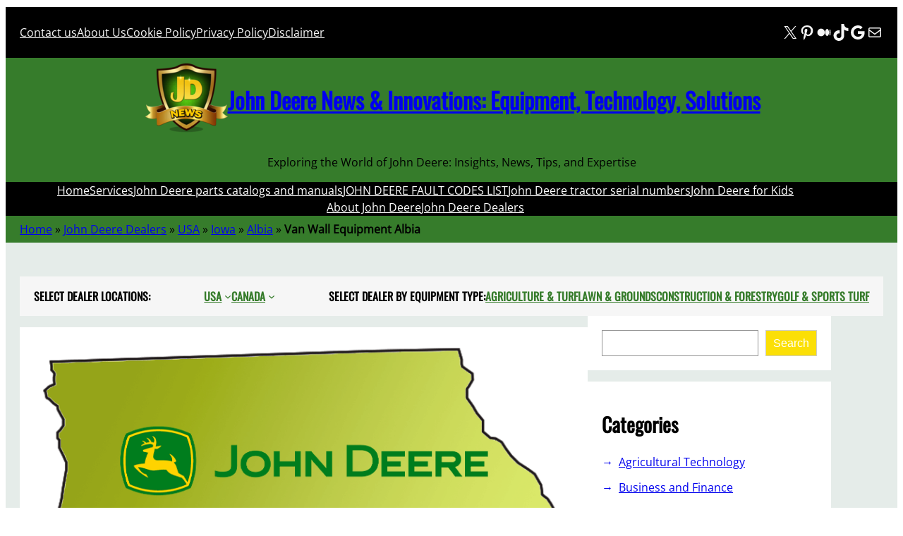

--- FILE ---
content_type: text/html; charset=UTF-8
request_url: https://www.news-jd.com/dealers/van-wall-equipment-albia/
body_size: 46527
content:
<!DOCTYPE html><html lang="en-US"><head><script data-no-optimize="1">var litespeed_docref=sessionStorage.getItem("litespeed_docref");litespeed_docref&&(Object.defineProperty(document,"referrer",{get:function(){return litespeed_docref}}),sessionStorage.removeItem("litespeed_docref"));</script> <meta charset="UTF-8" /><meta name="viewport" content="width=device-width, initial-scale=1" /><meta name='robots' content='index, follow, max-image-preview:large, max-snippet:-1, max-video-preview:-1' />
 <script id="google_gtagjs-js-consent-mode-data-layer" type="litespeed/javascript">window.dataLayer=window.dataLayer||[];function gtag(){dataLayer.push(arguments)}
gtag('consent','default',{"ad_personalization":"denied","ad_storage":"denied","ad_user_data":"denied","analytics_storage":"denied","functionality_storage":"denied","security_storage":"denied","personalization_storage":"denied","region":["AT","BE","BG","CH","CY","CZ","DE","DK","EE","ES","FI","FR","GB","GR","HR","HU","IE","IS","IT","LI","LT","LU","LV","MT","NL","NO","PL","PT","RO","SE","SI","SK"],"wait_for_update":500});window._googlesitekitConsentCategoryMap={"statistics":["analytics_storage"],"marketing":["ad_storage","ad_user_data","ad_personalization"],"functional":["functionality_storage","security_storage"],"preferences":["personalization_storage"]};window._googlesitekitConsents={"ad_personalization":"denied","ad_storage":"denied","ad_user_data":"denied","analytics_storage":"denied","functionality_storage":"denied","security_storage":"denied","personalization_storage":"denied","region":["AT","BE","BG","CH","CY","CZ","DE","DK","EE","ES","FI","FR","GB","GR","HR","HU","IE","IS","IT","LI","LT","LU","LV","MT","NL","NO","PL","PT","RO","SE","SI","SK"],"wait_for_update":500}</script> <meta name="description" content="Precision Agriculture at Its Finest Van Wall Equipment in Albia, IA, is a beacon of innovation in the agricultural community. As an official John Deere" /><link rel="canonical" href="https://www.news-jd.com/dealers/van-wall-equipment-albia/" /><meta property="og:locale" content="en_US" /><meta property="og:type" content="article" /><meta property="og:title" content="Van Wall Equipment Albia John Deere Dealers - John Deere News &amp; Innovations: Equipment, Technology, Solutions" /><meta property="og:description" content="Precision Agriculture at Its Finest Van Wall Equipment in Albia, IA, is a beacon of innovation in the agricultural community. As an official John Deere" /><meta property="og:url" content="https://www.news-jd.com/dealers/van-wall-equipment-albia/" /><meta property="og:site_name" content="John Deere News &amp; Innovations: Equipment, Technology, Solutions" /><meta property="article:modified_time" content="2023-11-06T11:38:47+00:00" /><meta property="og:image" content="https://www.news-jd.com/wp-content/uploads/2023/11/Van-Wall-Equipment-John-Deere-Dealer.png" /><meta property="og:image:width" content="800" /><meta property="og:image:height" content="600" /><meta property="og:image:type" content="image/png" /><meta name="twitter:card" content="summary_large_image" /><meta name="twitter:site" content="@NewsDeere" /><meta name="twitter:label1" content="Est. reading time" /><meta name="twitter:data1" content="2 minutes" /> <script type="application/ld+json" class="yoast-schema-graph">{"@context":"https://schema.org","@graph":[{"@type":"WebPage","@id":"https://www.news-jd.com/dealers/van-wall-equipment-albia/","url":"https://www.news-jd.com/dealers/van-wall-equipment-albia/","name":"Van Wall Equipment Albia John Deere Dealers - John Deere News &amp; Innovations: Equipment, Technology, Solutions","isPartOf":{"@id":"https://www.news-jd.com/#website"},"primaryImageOfPage":{"@id":"https://www.news-jd.com/dealers/van-wall-equipment-albia/#primaryimage"},"image":{"@id":"https://www.news-jd.com/dealers/van-wall-equipment-albia/#primaryimage"},"thumbnailUrl":"https://www.news-jd.com/wp-content/uploads/2023/11/Van-Wall-Equipment-John-Deere-Dealer.png","datePublished":"2023-11-06T11:35:59+00:00","dateModified":"2023-11-06T11:38:47+00:00","description":"Precision Agriculture at Its Finest Van Wall Equipment in Albia, IA, is a beacon of innovation in the agricultural community. As an official John Deere","breadcrumb":{"@id":"https://www.news-jd.com/dealers/van-wall-equipment-albia/#breadcrumb"},"inLanguage":"en-US","potentialAction":[{"@type":"ReadAction","target":["https://www.news-jd.com/dealers/van-wall-equipment-albia/"]}]},{"@type":"ImageObject","inLanguage":"en-US","@id":"https://www.news-jd.com/dealers/van-wall-equipment-albia/#primaryimage","url":"https://www.news-jd.com/wp-content/uploads/2023/11/Van-Wall-Equipment-John-Deere-Dealer.png","contentUrl":"https://www.news-jd.com/wp-content/uploads/2023/11/Van-Wall-Equipment-John-Deere-Dealer.png","width":800,"height":600,"caption":"Van Wall Equipment - John Deere Dealer"},{"@type":"BreadcrumbList","@id":"https://www.news-jd.com/dealers/van-wall-equipment-albia/#breadcrumb","itemListElement":[{"@type":"ListItem","position":1,"name":"Home","item":"https://www.news-jd.com/"},{"@type":"ListItem","position":2,"name":"John Deere Dealers","item":"https://www.news-jd.com/dealers/"},{"@type":"ListItem","position":3,"name":"USA","item":"https://www.news-jd.com/dealers/location/usa/"},{"@type":"ListItem","position":4,"name":"Iowa","item":"https://www.news-jd.com/dealers/location/usa/iowa/"},{"@type":"ListItem","position":5,"name":"Albia","item":"https://www.news-jd.com/dealers/location/usa/iowa/albia/"},{"@type":"ListItem","position":6,"name":"Van Wall Equipment Albia"}]},{"@type":"WebSite","@id":"https://www.news-jd.com/#website","url":"https://www.news-jd.com/","name":"John Deere News & Innovations: Equipment, Technology, Solutions","description":"Exploring the World of John Deere: Insights, News, Tips, and Expertise","publisher":{"@id":"https://www.news-jd.com/#organization"},"alternateName":"John Deere News","potentialAction":[{"@type":"SearchAction","target":{"@type":"EntryPoint","urlTemplate":"https://www.news-jd.com/?s={search_term_string}"},"query-input":{"@type":"PropertyValueSpecification","valueRequired":true,"valueName":"search_term_string"}}],"inLanguage":"en-US"},{"@type":"Organization","@id":"https://www.news-jd.com/#organization","name":"The Latest John Deere News and Trends","alternateName":"news John Deere","url":"https://www.news-jd.com/","logo":{"@type":"ImageObject","inLanguage":"en-US","@id":"https://www.news-jd.com/#/schema/logo/image/","url":"https://www.news-jd.com/wp-content/uploads/2024/04/news-jd-logo-1-e1713445731417.png","contentUrl":"https://www.news-jd.com/wp-content/uploads/2024/04/news-jd-logo-1-e1713445731417.png","width":120,"height":120,"caption":"The Latest John Deere News and Trends"},"image":{"@id":"https://www.news-jd.com/#/schema/logo/image/"},"sameAs":["https://x.com/NewsDeere","https://www.pinterest.com/newsjd/","https://medium.com/@JohnDeereNews","https://www.tiktok.com/@news_jd","https://news.google.com/publications/CAAqBwgKMIbGxwswuuHeAw"]}]}</script> <title>Van Wall Equipment Albia John Deere Dealers - John Deere News &amp; Innovations: Equipment, Technology, Solutions</title><link rel='dns-prefetch' href='//www.googletagmanager.com' /><link rel='dns-prefetch' href='//pagead2.googlesyndication.com' /><link rel='dns-prefetch' href='//fundingchoicesmessages.google.com' /><style id='wp-img-auto-sizes-contain-inline-css'>img:is([sizes=auto i],[sizes^="auto," i]){contain-intrinsic-size:3000px 1500px}
/*# sourceURL=wp-img-auto-sizes-contain-inline-css */</style><style id="litespeed-ccss">.wp-block-navigation .wp-block-navigation-item__label{overflow-wrap:break-word}.wp-block-navigation .wp-block-navigation-item__description{display:none}.wp-block-navigation{position:relative;--navigation-layout-justification-setting:flex-start;--navigation-layout-direction:row;--navigation-layout-wrap:wrap;--navigation-layout-justify:flex-start;--navigation-layout-align:center}.wp-block-navigation ul{margin-bottom:0;margin-left:0;margin-top:0;padding-left:0}.wp-block-navigation ul,.wp-block-navigation ul li{list-style:none;padding:0}.wp-block-navigation .wp-block-navigation-item{align-items:center;background-color:inherit;display:flex;position:relative}.wp-block-navigation .wp-block-navigation-item__content{display:block}.wp-block-navigation .wp-block-navigation-item__content.wp-block-navigation-item__content{color:inherit}.wp-block-navigation :where(a){text-decoration:none}.wp-block-navigation .wp-block-navigation__submenu-icon{align-self:center;background-color:inherit;border:none;color:currentColor;display:inline-block;font-size:inherit;height:.6em;line-height:0;margin-left:.25em;padding:0;width:.6em}.wp-block-navigation .wp-block-navigation__submenu-icon svg{display:inline-block;stroke:currentColor;height:inherit;margin-top:.075em;width:inherit}.wp-block-navigation.items-justified-center{--navigation-layout-justification-setting:center;--navigation-layout-justify:center}.wp-block-navigation.items-justified-space-between{--navigation-layout-justification-setting:space-between;--navigation-layout-justify:space-between}.wp-block-navigation .has-child .wp-block-navigation__submenu-container{align-items:normal;background-color:inherit;color:inherit;display:flex;flex-direction:column;height:0;left:-1px;opacity:0;overflow:hidden;position:absolute;top:100%;visibility:hidden;width:0;z-index:2}.wp-block-navigation .has-child .wp-block-navigation__submenu-container>.wp-block-navigation-item>.wp-block-navigation-item__content{display:flex;flex-grow:1}.wp-block-navigation .has-child .wp-block-navigation__submenu-container .wp-block-navigation-item__content{margin:0}@media (min-width:782px){.wp-block-navigation .has-child .wp-block-navigation__submenu-container .wp-block-navigation__submenu-container{left:100%;top:-1px}.wp-block-navigation .has-child .wp-block-navigation__submenu-container .wp-block-navigation__submenu-container:before{background:#0000;content:"";display:block;height:100%;position:absolute;right:100%;width:.5em}}.wp-block-navigation-submenu{display:flex;position:relative}.wp-block-navigation-submenu .wp-block-navigation__submenu-icon svg{stroke:currentColor}.wp-block-navigation__container,.wp-block-navigation__responsive-close,.wp-block-navigation__responsive-container,.wp-block-navigation__responsive-container-content,.wp-block-navigation__responsive-dialog{gap:inherit}:where(.wp-block-navigation .wp-block-navigation__submenu-container .wp-block-navigation-item a:not(.wp-element-button)),:where(.wp-block-navigation .wp-block-navigation__submenu-container .wp-block-navigation-submenu a:not(.wp-element-button)){padding:.5em 1em}.wp-block-navigation:not(.has-background) .wp-block-navigation__submenu-container{background-color:#fff;border:1px solid #00000026}.wp-block-navigation__container{align-items:var(--navigation-layout-align,initial);display:flex;flex-direction:var(--navigation-layout-direction,initial);flex-wrap:var(--navigation-layout-wrap,wrap);justify-content:var(--navigation-layout-justify,initial);list-style:none;margin:0;padding-left:0}.wp-block-navigation__container:only-child{flex-grow:1}.wp-block-navigation__responsive-container{bottom:0;display:none;left:0;position:fixed;right:0;top:0}.wp-block-navigation__responsive-container :where(.wp-block-navigation-item a){color:inherit}.wp-block-navigation__responsive-container .wp-block-navigation__responsive-container-content{align-items:var(--navigation-layout-align,initial);display:flex;flex-direction:var(--navigation-layout-direction,initial);flex-wrap:var(--navigation-layout-wrap,wrap);justify-content:var(--navigation-layout-justify,initial)}.wp-block-navigation__responsive-container:not(.is-menu-open.is-menu-open){background-color:inherit!important;color:inherit!important}@media (min-width:600px){.wp-block-navigation__responsive-container:not(.hidden-by-default):not(.is-menu-open){background-color:inherit;display:block;position:relative;width:100%;z-index:auto}.wp-block-navigation__responsive-container:not(.hidden-by-default):not(.is-menu-open) .wp-block-navigation__responsive-container-close{display:none}}.wp-block-navigation__responsive-container-close,.wp-block-navigation__responsive-container-open{background:#0000;border:none;color:currentColor;margin:0;padding:0;text-transform:inherit;vertical-align:middle}.wp-block-navigation__responsive-container-close svg,.wp-block-navigation__responsive-container-open svg{fill:currentColor;display:block;height:24px;width:24px}.wp-block-navigation__responsive-container-open{display:flex}.wp-block-navigation__responsive-container-open.wp-block-navigation__responsive-container-open.wp-block-navigation__responsive-container-open{font-family:inherit;font-size:inherit;font-weight:inherit}@media (min-width:600px){.wp-block-navigation__responsive-container-open:not(.always-shown){display:none}}.wp-block-navigation__responsive-container-close{position:absolute;right:0;top:0;z-index:2}.wp-block-navigation__responsive-container-close.wp-block-navigation__responsive-container-close.wp-block-navigation__responsive-container-close{font-family:inherit;font-size:inherit;font-weight:inherit}.wp-block-navigation__responsive-close{width:100%}.wp-block-navigation__responsive-dialog{position:relative}.wp-block-group{box-sizing:border-box}:where(.wp-block-group.wp-block-group-is-layout-constrained){position:relative}:where(.wp-block-group.has-background){padding:1.25em 2.375em}.wp-block-social-links{background:none;box-sizing:border-box;margin-left:0;padding-left:0;padding-right:0;text-indent:0}.wp-block-social-links .wp-social-link a{border-bottom:0;box-shadow:none;text-decoration:none}.wp-block-social-links .wp-social-link svg{height:1em;width:1em}.wp-block-social-links{font-size:24px}.wp-block-social-link{border-radius:9999px;display:block;height:auto}.wp-block-social-link a{align-items:center;display:flex;line-height:0}.wp-block-social-links .wp-block-social-link.wp-social-link{display:inline-block;margin:0;padding:0}.wp-block-social-links .wp-block-social-link.wp-social-link .wp-block-social-link-anchor,.wp-block-social-links .wp-block-social-link.wp-social-link .wp-block-social-link-anchor svg,.wp-block-social-links .wp-block-social-link.wp-social-link .wp-block-social-link-anchor:visited{color:currentColor;fill:currentColor}:where(.wp-block-social-links.is-style-logos-only) .wp-social-link{background:none}:where(.wp-block-social-links.is-style-logos-only) .wp-social-link svg{height:1.25em;width:1.25em}:where(.wp-block-social-links.is-style-logos-only) .wp-social-link-google{color:#ea4434}:where(.wp-block-social-links.is-style-logos-only) .wp-social-link-medium{color:#000}:where(.wp-block-social-links.is-style-logos-only) .wp-social-link-pinterest{color:#e60122}:where(.wp-block-social-links.is-style-logos-only) .wp-social-link-tiktok{color:#000}:where(.wp-block-social-links.is-style-logos-only) .wp-social-link-x{color:#000}:root :where(.wp-block-social-links .wp-social-link a){padding:.25em}:root :where(.wp-block-social-links.is-style-logos-only .wp-social-link a){padding:0}.wp-block-site-logo{box-sizing:border-box;line-height:0}.wp-block-site-logo a{display:inline-block;line-height:0}.wp-block-site-logo.is-default-size img{height:auto;width:120px}.wp-block-site-logo img{height:auto;max-width:100%}.wp-block-site-logo a,.wp-block-site-logo img{border-radius:inherit}.wp-block-site-title{box-sizing:border-box}.wp-block-site-title :where(a){color:inherit;font-family:inherit;font-size:inherit;font-style:inherit;font-weight:inherit;letter-spacing:inherit;line-height:inherit;text-decoration:inherit}.wp-block-site-tagline{box-sizing:border-box}.wp-block-post-featured-image{margin-left:0;margin-right:0}.wp-block-post-featured-image :where(img){box-sizing:border-box;height:auto;max-width:100%;vertical-align:bottom;width:100%}.wp-block-post-featured-image.alignwide img{width:100%}.wp-block-post-featured-image{position:relative}.wp-block-search__button{margin-left:10px;word-break:normal}:where(.wp-block-search__button){border:1px solid #ccc;padding:6px 10px}.wp-block-search__inside-wrapper{display:flex;flex:auto;flex-wrap:nowrap;max-width:100%}.wp-block-search__label{width:100%}.wp-block-search__input{appearance:none;border:1px solid #949494;flex-grow:1;margin-left:0;margin-right:0;min-width:3rem;padding:8px;text-decoration:unset!important}:where(.wp-block-search__input){font-family:inherit;font-size:inherit;font-style:inherit;font-weight:inherit;letter-spacing:inherit;line-height:inherit;text-transform:inherit}:where(.wp-block-search__button-inside .wp-block-search__inside-wrapper){border:1px solid #949494;box-sizing:border-box;padding:4px}:where(.wp-block-search__button-inside .wp-block-search__inside-wrapper) .wp-block-search__input{border:none;border-radius:0;padding:0 4px}:where(.wp-block-search__button-inside .wp-block-search__inside-wrapper) :where(.wp-block-search__button){padding:4px 8px}.wp-block-search .wp-block-search__label{font-weight:700}.wp-block-search__button{border:1px solid #ccc;padding:.375em .625em}.wp-block-columns{align-items:normal!important;box-sizing:border-box;display:flex;flex-wrap:wrap!important}@media (min-width:782px){.wp-block-columns{flex-wrap:nowrap!important}}@media (max-width:781px){.wp-block-columns:not(.is-not-stacked-on-mobile)>.wp-block-column{flex-basis:100%!important}}@media (min-width:782px){.wp-block-columns:not(.is-not-stacked-on-mobile)>.wp-block-column{flex-basis:0%;flex-grow:1}.wp-block-columns:not(.is-not-stacked-on-mobile)>.wp-block-column[style*=flex-basis]{flex-grow:0}}:where(.wp-block-columns){margin-bottom:1.75em}.wp-block-column{flex-grow:1;min-width:0;overflow-wrap:break-word;word-break:break-word}:root{--wp-admin-theme-color:#007cba;--wp-admin-theme-color--rgb:0,124,186;--wp-admin-theme-color-darker-10:#006ba1;--wp-admin-theme-color-darker-10--rgb:0,107,161;--wp-admin-theme-color-darker-20:#005a87;--wp-admin-theme-color-darker-20--rgb:0,90,135;--wp-admin-border-width-focus:2px;--wp-block-synced-color:#7a00df;--wp-block-synced-color--rgb:122,0,223;--wp-bound-block-color:var(--wp-block-synced-color)}:root{--wp--preset--font-size--normal:16px;--wp--preset--font-size--huge:42px}.has-normal-font-size{font-size:var(--wp--preset--font-size--normal)}.items-justified-left{justify-content:flex-start}.items-justified-center{justify-content:center}.items-justified-space-between{justify-content:space-between}.screen-reader-text{border:0;clip-path:inset(50%);height:1px;margin:-1px;overflow:hidden;padding:0;position:absolute;width:1px;word-wrap:normal!important}html :where([style*=border-bottom-color]){border-bottom-style:solid}html :where([style*=border-bottom-width]){border-bottom-style:solid}:where(figure){margin:0 0 1em}:root{--wp--preset--aspect-ratio--square:1;--wp--preset--aspect-ratio--4-3:4/3;--wp--preset--aspect-ratio--3-4:3/4;--wp--preset--aspect-ratio--3-2:3/2;--wp--preset--aspect-ratio--2-3:2/3;--wp--preset--aspect-ratio--16-9:16/9;--wp--preset--aspect-ratio--9-16:9/16;--wp--preset--color--black:#000000;--wp--preset--color--cyan-bluish-gray:#abb8c3;--wp--preset--color--white:#ffffff;--wp--preset--color--pale-pink:#f78da7;--wp--preset--color--vivid-red:#cf2e2e;--wp--preset--color--luminous-vivid-orange:#ff6900;--wp--preset--color--luminous-vivid-amber:#fcb900;--wp--preset--color--light-green-cyan:#7bdcb5;--wp--preset--color--vivid-green-cyan:#00d084;--wp--preset--color--pale-cyan-blue:#8ed1fc;--wp--preset--color--vivid-cyan-blue:#0693e3;--wp--preset--color--vivid-purple:#9b51e0;--wp--preset--color--foreground:#000000;--wp--preset--color--background:#ffffff;--wp--preset--color--primary:#fbdf06;--wp--preset--color--secondary:#404040;--wp--preset--color--tertiary:#F6F6F6;--wp--preset--color--text-link:#367c2b;--wp--preset--color--border-color:#fbdf06;--wp--preset--gradient--vivid-cyan-blue-to-vivid-purple:linear-gradient(135deg,rgba(6,147,227,1) 0%,rgb(155,81,224) 100%);--wp--preset--gradient--light-green-cyan-to-vivid-green-cyan:linear-gradient(135deg,rgb(122,220,180) 0%,rgb(0,208,130) 100%);--wp--preset--gradient--luminous-vivid-amber-to-luminous-vivid-orange:linear-gradient(135deg,rgba(252,185,0,1) 0%,rgba(255,105,0,1) 100%);--wp--preset--gradient--luminous-vivid-orange-to-vivid-red:linear-gradient(135deg,rgba(255,105,0,1) 0%,rgb(207,46,46) 100%);--wp--preset--gradient--very-light-gray-to-cyan-bluish-gray:linear-gradient(135deg,rgb(238,238,238) 0%,rgb(169,184,195) 100%);--wp--preset--gradient--cool-to-warm-spectrum:linear-gradient(135deg,rgb(74,234,220) 0%,rgb(151,120,209) 20%,rgb(207,42,186) 40%,rgb(238,44,130) 60%,rgb(251,105,98) 80%,rgb(254,248,76) 100%);--wp--preset--gradient--blush-light-purple:linear-gradient(135deg,rgb(255,206,236) 0%,rgb(152,150,240) 100%);--wp--preset--gradient--blush-bordeaux:linear-gradient(135deg,rgb(254,205,165) 0%,rgb(254,45,45) 50%,rgb(107,0,62) 100%);--wp--preset--gradient--luminous-dusk:linear-gradient(135deg,rgb(255,203,112) 0%,rgb(199,81,192) 50%,rgb(65,88,208) 100%);--wp--preset--gradient--pale-ocean:linear-gradient(135deg,rgb(255,245,203) 0%,rgb(182,227,212) 50%,rgb(51,167,181) 100%);--wp--preset--gradient--electric-grass:linear-gradient(135deg,rgb(202,248,128) 0%,rgb(113,206,126) 100%);--wp--preset--gradient--midnight:linear-gradient(135deg,rgb(2,3,129) 0%,rgb(40,116,252) 100%);--wp--preset--font-size--small:1rem;--wp--preset--font-size--medium:1.75rem;--wp--preset--font-size--large:3rem;--wp--preset--font-size--x-large:4.5rem;--wp--preset--font-size--xsmall:0.7rem;--wp--preset--font-size--gigantic:6rem;--wp--preset--font-size--btn-size:0.875rem;--wp--preset--font-family--system-font:-apple-system,BlinkMacSystemFont,"Segoe UI",Roboto,Oxygen-Sans,Ubuntu,Cantarell,"Helvetica Neue",sans-serif;--wp--preset--font-family--open-sans:"Open Sans", serif;--wp--preset--font-family--oswald:"Oswald", serif;--wp--preset--spacing--20:0.44rem;--wp--preset--spacing--30:0.67rem;--wp--preset--spacing--40:1rem;--wp--preset--spacing--50:1.5rem;--wp--preset--spacing--60:2.25rem;--wp--preset--spacing--70:3.38rem;--wp--preset--spacing--80:5.06rem;--wp--preset--shadow--natural:6px 6px 9px rgba(0, 0, 0, 0.2);--wp--preset--shadow--deep:12px 12px 50px rgba(0, 0, 0, 0.4);--wp--preset--shadow--sharp:6px 6px 0px rgba(0, 0, 0, 0.2);--wp--preset--shadow--outlined:6px 6px 0px -3px rgba(255, 255, 255, 1), 6px 6px rgba(0, 0, 0, 1);--wp--preset--shadow--crisp:6px 6px 0px rgba(0, 0, 0, 1);--wp--custom--spacing--large:clamp(4rem, 10vw, 8rem);--wp--custom--spacing--medium:clamp(2rem, 8vw, calc(4 * var(--wp--style--block-gap)));--wp--custom--spacing--outer:1.25rem;--wp--custom--spacing--small:1.25rem;--wp--custom--typography--font-size--heading-five:clamp(1.3rem, 2vw, 1rem);--wp--custom--typography--font-size--heading-four:clamp(1.3rem, 2vw, 1rem);--wp--custom--typography--font-size--heading-one:clamp(2rem, 3vw, 1.5rem);--wp--custom--typography--font-size--heading-six:clamp(1.3rem, 2vw, 1rem);--wp--custom--typography--font-size--heading-three:clamp(1.5rem, 2vw, 1rem);--wp--custom--typography--font-size--heading-two:clamp(1.8rem, 3vw, 1.3rem);--wp--custom--typography--font-size--paragraph:clamp(1.3rem, 2vw, 1rem);--wp--custom--typography--font-size--post-title:clamp(2rem, 3vw, 1.5rem);--wp--custom--typography--font-weight--bold:700;--wp--custom--typography--font-weight--extra-bold:900;--wp--custom--typography--font-weight--light:300;--wp--custom--typography--font-weight--medium:500;--wp--custom--typography--font-weight--normal:400;--wp--custom--typography--font-weight--semi-bold:600;--wp--custom--typography--line-height--large:2;--wp--custom--typography--line-height--medium:1.75;--wp--custom--typography--line-height--normal:1.5;--wp--custom--typography--line-height--small:1.25;--wp--custom--typography--line-height--tiny:1}:root{--wp--style--global--content-size:1150px;--wp--style--global--wide-size:1150px}:where(body){margin:0}:where(.wp-site-blocks)>*{margin-block-start:var(--wp--preset--spacing--50);margin-block-end:0}:where(.wp-site-blocks)>:first-child{margin-block-start:0}:root{--wp--style--block-gap:var(--wp--preset--spacing--50)}:root :where(.is-layout-flow)>:first-child{margin-block-start:0}:root :where(.is-layout-flow)>:last-child{margin-block-end:0}:root :where(.is-layout-flow)>*{margin-block-start:var(--wp--preset--spacing--50);margin-block-end:0}:root :where(.is-layout-constrained)>:first-child{margin-block-start:0}:root :where(.is-layout-constrained)>:last-child{margin-block-end:0}:root :where(.is-layout-constrained)>*{margin-block-start:var(--wp--preset--spacing--50);margin-block-end:0}:root :where(.is-layout-flex){gap:var(--wp--preset--spacing--50)}.is-layout-constrained>:where(:not(.alignleft):not(.alignright):not(.alignfull)){max-width:var(--wp--style--global--content-size);margin-left:auto!important;margin-right:auto!important}.is-layout-constrained>.alignwide{max-width:var(--wp--style--global--wide-size)}body .is-layout-flex{display:flex}.is-layout-flex{flex-wrap:wrap;align-items:center}.is-layout-flex>:is(*,div){margin:0}body{background-color:var(--wp--preset--color--background);color:var(--wp--preset--color--foreground);font-family:var(--wp--preset--font-family--open-sans);font-size:var(--wp--preset--font-size--small);line-height:var(--wp--custom--typography--line-height--normal);padding-top:2px;padding-right:0;padding-bottom:2px;padding-left:0}a:where(:not(.wp-element-button)){color:var(--wp--preset--color--primary);text-decoration:none}h1{font-family:var(--wp--preset--font-family--oswald);font-size:var(--wp--custom--typography--font-size--heading-one);font-weight:var(--wp--custom--typography--font-weight--bold);line-height:var(--wp--custom--typography--line-height--tiny)}h2{font-family:var(--wp--preset--font-family--oswald);font-size:var(--wp--custom--typography--font-size--heading-two);font-weight:var(--wp--custom--typography--font-weight--bold);line-height:var(--wp--custom--typography--line-height--small)}:root :where(.wp-element-button,.wp-block-button__link){background-color:#32373c;border-width:0;color:#fff;font-family:inherit;font-size:inherit;line-height:inherit;padding:calc(0.667em + 2px) calc(1.333em + 2px);text-decoration:none}.has-background-color{color:var(--wp--preset--color--background)!important}.has-tertiary-color{color:var(--wp--preset--color--tertiary)!important}.has-text-link-color{color:var(--wp--preset--color--text-link)!important}.has-foreground-background-color{background-color:var(--wp--preset--color--foreground)!important}.has-background-background-color{background-color:var(--wp--preset--color--background)!important}.has-tertiary-background-color{background-color:var(--wp--preset--color--tertiary)!important}.has-text-link-background-color{background-color:var(--wp--preset--color--text-link)!important}.has-medium-font-size{font-size:var(--wp--preset--font-size--medium)!important}.has-oswald-font-family{font-family:var(--wp--preset--font-family--oswald)!important}:root :where(.wp-block-navigation){font-family:var(--wp--preset--font-family--oswald);font-style:normal;font-weight:700;text-transform:uppercase}:root :where(.wp-block-navigation-is-layout-flex){gap:var(--wp--preset--spacing--40)}:root :where(.wp-block-navigation a:where(:not(.wp-element-button))){text-decoration:none}:root :where(.wp-block-search){margin:0;padding:2px}:root :where(.wp-block-site-title){font-family:var(--wp--preset--font-family--oswald);font-size:4rem;font-style:normal;font-weight:700;line-height:var(--wp--custom--typography--line-height--normal);text-decoration:none;text-transform:uppercase}:root :where(.wp-block-site-title a:where(:not(.wp-element-button))){text-decoration:none}:root :where(.wp-block-site-tagline){font-style:normal;font-weight:700;line-height:1.5;padding-top:0;padding-bottom:0;text-transform:uppercase}:root :where(.wp-block-heading){margin-bottom:var(--wp--preset--spacing--30)}:root :where(.wp-block-group-is-layout-flow)>:first-child{margin-block-start:0}:root :where(.wp-block-group-is-layout-flow)>*{margin-block-start:var(--wp--preset--spacing--30);margin-block-end:0}:root :where(.wp-block-group-is-layout-constrained)>:first-child{margin-block-start:0}:root :where(.wp-block-group-is-layout-constrained)>:last-child{margin-block-end:0}:root :where(.wp-block-group-is-layout-constrained)>*{margin-block-start:var(--wp--preset--spacing--30);margin-block-end:0}:root :where(.wp-block-group-is-layout-flex){gap:var(--wp--preset--spacing--30)}.wp-elements-2e05dbbcf7edd5107e6ceaea6d915b33 a:where(:not(.wp-element-button)){color:var(--wp--preset--color--tertiary)}.wp-container-core-navigation-is-layout-c53c447b{gap:var(--wp--preset--spacing--40);justify-content:flex-start}.wp-container-core-social-links-is-layout-ad04a0c6{gap:.5em var(--wp--preset--spacing--40)}.wp-container-core-group-is-layout-6c531013{flex-wrap:nowrap}.wp-container-core-group-is-layout-9366075c{justify-content:space-between}.wp-container-core-group-is-layout-95c5e151>:where(:not(.alignleft):not(.alignright):not(.alignfull)){margin-left:auto!important;margin-right:auto!important}.wp-container-core-group-is-layout-23441af8{flex-wrap:nowrap;justify-content:center}.wp-container-core-navigation-is-layout-a89b3969{justify-content:center}.wp-container-core-group-is-layout-206ce45d{flex-wrap:nowrap}.wp-container-core-group-is-layout-4897f5cc>*{margin-block-start:0;margin-block-end:0}.wp-container-core-navigation-is-layout-b2891da8{justify-content:space-between}.wp-container-core-group-is-layout-cb46ffcb{flex-wrap:nowrap;justify-content:space-between}.wp-container-core-columns-is-layout-28f84493{flex-wrap:nowrap}body{-moz-osx-font-smoothing:grayscale;-webkit-font-smoothing:antialiased}a{text-decoration-thickness:1px;text-underline-offset:.25ch}.wp-block-search__button{background-color:var(--wp--preset--color--primary);border-radius:0;border:none;color:var(--wp--preset--color--background);font-size:var(--wp--preset--font-size--small);padding:1rem}.wp-site-blocks,.wp-block-group.alignfull,.wp-block-group.has-background{padding-left:var(--wp--custom--spacing--outer);padding-right:var(--wp--custom--spacing--outer)}.wp-site-blocks .alignfull,.wp-site-blocks>.wp-block-group.has-background,.wp-site-blocks>.wp-block-template-part>.wp-block-group.has-background{margin-left:calc(-1*var(--wp--custom--spacing--outer))!important;margin-right:calc(-1*var(--wp--custom--spacing--outer))!important;width:unset}.wp-site-blocks>*+*{margin:0!important}.wp-block-search__inside-wrapper{padding:0}.wp-block-search__input{padding:10px 15px}.wp-block-search__button{margin-left:0}.wp-block-post-featured-image.alignwide img{width:max-content}.go-top{display:inline-block;background-color:#000;color:#fff;text-shadow:0 1px 3px rgb(0 0 0/.6);padding:20px 20px;border-radius:5px}body{-moz-osx-font-smoothing:grayscale;-webkit-font-smoothing:antialiased}a{text-decoration-thickness:1px;text-underline-offset:.25ch}.wp-block-search__button{background-color:var(--wp--preset--color--primary);border-radius:0;border:none;color:var(--wp--preset--color--background);font-size:var(--wp--preset--font-size--small);padding:1rem}.wp-site-blocks,.wp-block-group.alignfull,.wp-block-group.has-background{padding-left:var(--wp--custom--spacing--outer);padding-right:var(--wp--custom--spacing--outer)}.wp-site-blocks .alignfull,.wp-site-blocks>.wp-block-group.has-background,.wp-site-blocks>.wp-block-template-part>.wp-block-group.has-background{margin-left:calc(-1*var(--wp--custom--spacing--outer))!important;margin-right:calc(-1*var(--wp--custom--spacing--outer))!important;width:unset}.wp-site-blocks>*+*{margin:0!important}.wp-block-search__inside-wrapper{padding:0}.wp-block-search__input{padding:10px 15px}.wp-block-search__button{margin-left:0}.wp-block-post-featured-image.alignwide img{width:max-content}.go-top{display:inline-block;background-color:#000;color:#fff;text-shadow:0 1px 3px rgb(0 0 0/.6);padding:20px 20px;border-radius:5px}</style><link rel="preload" data-asynced="1" data-optimized="2" as="style" onload="this.onload=null;this.rel='stylesheet'" href="https://www.news-jd.com/wp-content/litespeed/css/0b84606e073b619f04e7dd50f9d8d121.css?ver=b1bbf" /><script data-optimized="1" type="litespeed/javascript" data-src="https://www.news-jd.com/wp-content/plugins/litespeed-cache/assets/js/css_async.min.js"></script> <style id='wp-block-navigation-link-inline-css'>.wp-block-navigation .wp-block-navigation-item__label{overflow-wrap:break-word}.wp-block-navigation .wp-block-navigation-item__description{display:none}.link-ui-tools{outline:1px solid #f0f0f0;padding:8px}.link-ui-block-inserter{padding-top:8px}.link-ui-block-inserter__back{margin-left:8px;text-transform:uppercase}
/*# sourceURL=https://www.news-jd.com/wp-includes/blocks/navigation-link/style.min.css */</style><style id='wp-block-group-inline-css'>.wp-block-group{box-sizing:border-box}:where(.wp-block-group.wp-block-group-is-layout-constrained){position:relative}
/*# sourceURL=https://www.news-jd.com/wp-includes/blocks/group/style.min.css */</style><style id='wp-block-group-theme-inline-css'>:where(.wp-block-group.has-background){padding:1.25em 2.375em}
/*# sourceURL=https://www.news-jd.com/wp-includes/blocks/group/theme.min.css */</style><style id='wp-block-social-links-inline-css'>.wp-block-social-links{background:none;box-sizing:border-box;margin-left:0;padding-left:0;padding-right:0;text-indent:0}.wp-block-social-links .wp-social-link a,.wp-block-social-links .wp-social-link a:hover{border-bottom:0;box-shadow:none;text-decoration:none}.wp-block-social-links .wp-social-link svg{height:1em;width:1em}.wp-block-social-links .wp-social-link span:not(.screen-reader-text){font-size:.65em;margin-left:.5em;margin-right:.5em}.wp-block-social-links.has-small-icon-size{font-size:16px}.wp-block-social-links,.wp-block-social-links.has-normal-icon-size{font-size:24px}.wp-block-social-links.has-large-icon-size{font-size:36px}.wp-block-social-links.has-huge-icon-size{font-size:48px}.wp-block-social-links.aligncenter{display:flex;justify-content:center}.wp-block-social-links.alignright{justify-content:flex-end}.wp-block-social-link{border-radius:9999px;display:block}@media not (prefers-reduced-motion){.wp-block-social-link{transition:transform .1s ease}}.wp-block-social-link{height:auto}.wp-block-social-link a{align-items:center;display:flex;line-height:0}.wp-block-social-link:hover{transform:scale(1.1)}.wp-block-social-links .wp-block-social-link.wp-social-link{display:inline-block;margin:0;padding:0}.wp-block-social-links .wp-block-social-link.wp-social-link .wp-block-social-link-anchor,.wp-block-social-links .wp-block-social-link.wp-social-link .wp-block-social-link-anchor svg,.wp-block-social-links .wp-block-social-link.wp-social-link .wp-block-social-link-anchor:active,.wp-block-social-links .wp-block-social-link.wp-social-link .wp-block-social-link-anchor:hover,.wp-block-social-links .wp-block-social-link.wp-social-link .wp-block-social-link-anchor:visited{color:currentColor;fill:currentColor}:where(.wp-block-social-links:not(.is-style-logos-only)) .wp-social-link{background-color:#f0f0f0;color:#444}:where(.wp-block-social-links:not(.is-style-logos-only)) .wp-social-link-amazon{background-color:#f90;color:#fff}:where(.wp-block-social-links:not(.is-style-logos-only)) .wp-social-link-bandcamp{background-color:#1ea0c3;color:#fff}:where(.wp-block-social-links:not(.is-style-logos-only)) .wp-social-link-behance{background-color:#0757fe;color:#fff}:where(.wp-block-social-links:not(.is-style-logos-only)) .wp-social-link-bluesky{background-color:#0a7aff;color:#fff}:where(.wp-block-social-links:not(.is-style-logos-only)) .wp-social-link-codepen{background-color:#1e1f26;color:#fff}:where(.wp-block-social-links:not(.is-style-logos-only)) .wp-social-link-deviantart{background-color:#02e49b;color:#fff}:where(.wp-block-social-links:not(.is-style-logos-only)) .wp-social-link-discord{background-color:#5865f2;color:#fff}:where(.wp-block-social-links:not(.is-style-logos-only)) .wp-social-link-dribbble{background-color:#e94c89;color:#fff}:where(.wp-block-social-links:not(.is-style-logos-only)) .wp-social-link-dropbox{background-color:#4280ff;color:#fff}:where(.wp-block-social-links:not(.is-style-logos-only)) .wp-social-link-etsy{background-color:#f45800;color:#fff}:where(.wp-block-social-links:not(.is-style-logos-only)) .wp-social-link-facebook{background-color:#0866ff;color:#fff}:where(.wp-block-social-links:not(.is-style-logos-only)) .wp-social-link-fivehundredpx{background-color:#000;color:#fff}:where(.wp-block-social-links:not(.is-style-logos-only)) .wp-social-link-flickr{background-color:#0461dd;color:#fff}:where(.wp-block-social-links:not(.is-style-logos-only)) .wp-social-link-foursquare{background-color:#e65678;color:#fff}:where(.wp-block-social-links:not(.is-style-logos-only)) .wp-social-link-github{background-color:#24292d;color:#fff}:where(.wp-block-social-links:not(.is-style-logos-only)) .wp-social-link-goodreads{background-color:#eceadd;color:#382110}:where(.wp-block-social-links:not(.is-style-logos-only)) .wp-social-link-google{background-color:#ea4434;color:#fff}:where(.wp-block-social-links:not(.is-style-logos-only)) .wp-social-link-gravatar{background-color:#1d4fc4;color:#fff}:where(.wp-block-social-links:not(.is-style-logos-only)) .wp-social-link-instagram{background-color:#f00075;color:#fff}:where(.wp-block-social-links:not(.is-style-logos-only)) .wp-social-link-lastfm{background-color:#e21b24;color:#fff}:where(.wp-block-social-links:not(.is-style-logos-only)) .wp-social-link-linkedin{background-color:#0d66c2;color:#fff}:where(.wp-block-social-links:not(.is-style-logos-only)) .wp-social-link-mastodon{background-color:#3288d4;color:#fff}:where(.wp-block-social-links:not(.is-style-logos-only)) .wp-social-link-medium{background-color:#000;color:#fff}:where(.wp-block-social-links:not(.is-style-logos-only)) .wp-social-link-meetup{background-color:#f6405f;color:#fff}:where(.wp-block-social-links:not(.is-style-logos-only)) .wp-social-link-patreon{background-color:#000;color:#fff}:where(.wp-block-social-links:not(.is-style-logos-only)) .wp-social-link-pinterest{background-color:#e60122;color:#fff}:where(.wp-block-social-links:not(.is-style-logos-only)) .wp-social-link-pocket{background-color:#ef4155;color:#fff}:where(.wp-block-social-links:not(.is-style-logos-only)) .wp-social-link-reddit{background-color:#ff4500;color:#fff}:where(.wp-block-social-links:not(.is-style-logos-only)) .wp-social-link-skype{background-color:#0478d7;color:#fff}:where(.wp-block-social-links:not(.is-style-logos-only)) .wp-social-link-snapchat{background-color:#fefc00;color:#fff;stroke:#000}:where(.wp-block-social-links:not(.is-style-logos-only)) .wp-social-link-soundcloud{background-color:#ff5600;color:#fff}:where(.wp-block-social-links:not(.is-style-logos-only)) .wp-social-link-spotify{background-color:#1bd760;color:#fff}:where(.wp-block-social-links:not(.is-style-logos-only)) .wp-social-link-telegram{background-color:#2aabee;color:#fff}:where(.wp-block-social-links:not(.is-style-logos-only)) .wp-social-link-threads{background-color:#000;color:#fff}:where(.wp-block-social-links:not(.is-style-logos-only)) .wp-social-link-tiktok{background-color:#000;color:#fff}:where(.wp-block-social-links:not(.is-style-logos-only)) .wp-social-link-tumblr{background-color:#011835;color:#fff}:where(.wp-block-social-links:not(.is-style-logos-only)) .wp-social-link-twitch{background-color:#6440a4;color:#fff}:where(.wp-block-social-links:not(.is-style-logos-only)) .wp-social-link-twitter{background-color:#1da1f2;color:#fff}:where(.wp-block-social-links:not(.is-style-logos-only)) .wp-social-link-vimeo{background-color:#1eb7ea;color:#fff}:where(.wp-block-social-links:not(.is-style-logos-only)) .wp-social-link-vk{background-color:#4680c2;color:#fff}:where(.wp-block-social-links:not(.is-style-logos-only)) .wp-social-link-wordpress{background-color:#3499cd;color:#fff}:where(.wp-block-social-links:not(.is-style-logos-only)) .wp-social-link-whatsapp{background-color:#25d366;color:#fff}:where(.wp-block-social-links:not(.is-style-logos-only)) .wp-social-link-x{background-color:#000;color:#fff}:where(.wp-block-social-links:not(.is-style-logos-only)) .wp-social-link-yelp{background-color:#d32422;color:#fff}:where(.wp-block-social-links:not(.is-style-logos-only)) .wp-social-link-youtube{background-color:red;color:#fff}:where(.wp-block-social-links.is-style-logos-only) .wp-social-link{background:none}:where(.wp-block-social-links.is-style-logos-only) .wp-social-link svg{height:1.25em;width:1.25em}:where(.wp-block-social-links.is-style-logos-only) .wp-social-link-amazon{color:#f90}:where(.wp-block-social-links.is-style-logos-only) .wp-social-link-bandcamp{color:#1ea0c3}:where(.wp-block-social-links.is-style-logos-only) .wp-social-link-behance{color:#0757fe}:where(.wp-block-social-links.is-style-logos-only) .wp-social-link-bluesky{color:#0a7aff}:where(.wp-block-social-links.is-style-logos-only) .wp-social-link-codepen{color:#1e1f26}:where(.wp-block-social-links.is-style-logos-only) .wp-social-link-deviantart{color:#02e49b}:where(.wp-block-social-links.is-style-logos-only) .wp-social-link-discord{color:#5865f2}:where(.wp-block-social-links.is-style-logos-only) .wp-social-link-dribbble{color:#e94c89}:where(.wp-block-social-links.is-style-logos-only) .wp-social-link-dropbox{color:#4280ff}:where(.wp-block-social-links.is-style-logos-only) .wp-social-link-etsy{color:#f45800}:where(.wp-block-social-links.is-style-logos-only) .wp-social-link-facebook{color:#0866ff}:where(.wp-block-social-links.is-style-logos-only) .wp-social-link-fivehundredpx{color:#000}:where(.wp-block-social-links.is-style-logos-only) .wp-social-link-flickr{color:#0461dd}:where(.wp-block-social-links.is-style-logos-only) .wp-social-link-foursquare{color:#e65678}:where(.wp-block-social-links.is-style-logos-only) .wp-social-link-github{color:#24292d}:where(.wp-block-social-links.is-style-logos-only) .wp-social-link-goodreads{color:#382110}:where(.wp-block-social-links.is-style-logos-only) .wp-social-link-google{color:#ea4434}:where(.wp-block-social-links.is-style-logos-only) .wp-social-link-gravatar{color:#1d4fc4}:where(.wp-block-social-links.is-style-logos-only) .wp-social-link-instagram{color:#f00075}:where(.wp-block-social-links.is-style-logos-only) .wp-social-link-lastfm{color:#e21b24}:where(.wp-block-social-links.is-style-logos-only) .wp-social-link-linkedin{color:#0d66c2}:where(.wp-block-social-links.is-style-logos-only) .wp-social-link-mastodon{color:#3288d4}:where(.wp-block-social-links.is-style-logos-only) .wp-social-link-medium{color:#000}:where(.wp-block-social-links.is-style-logos-only) .wp-social-link-meetup{color:#f6405f}:where(.wp-block-social-links.is-style-logos-only) .wp-social-link-patreon{color:#000}:where(.wp-block-social-links.is-style-logos-only) .wp-social-link-pinterest{color:#e60122}:where(.wp-block-social-links.is-style-logos-only) .wp-social-link-pocket{color:#ef4155}:where(.wp-block-social-links.is-style-logos-only) .wp-social-link-reddit{color:#ff4500}:where(.wp-block-social-links.is-style-logos-only) .wp-social-link-skype{color:#0478d7}:where(.wp-block-social-links.is-style-logos-only) .wp-social-link-snapchat{color:#fff;stroke:#000}:where(.wp-block-social-links.is-style-logos-only) .wp-social-link-soundcloud{color:#ff5600}:where(.wp-block-social-links.is-style-logos-only) .wp-social-link-spotify{color:#1bd760}:where(.wp-block-social-links.is-style-logos-only) .wp-social-link-telegram{color:#2aabee}:where(.wp-block-social-links.is-style-logos-only) .wp-social-link-threads{color:#000}:where(.wp-block-social-links.is-style-logos-only) .wp-social-link-tiktok{color:#000}:where(.wp-block-social-links.is-style-logos-only) .wp-social-link-tumblr{color:#011835}:where(.wp-block-social-links.is-style-logos-only) .wp-social-link-twitch{color:#6440a4}:where(.wp-block-social-links.is-style-logos-only) .wp-social-link-twitter{color:#1da1f2}:where(.wp-block-social-links.is-style-logos-only) .wp-social-link-vimeo{color:#1eb7ea}:where(.wp-block-social-links.is-style-logos-only) .wp-social-link-vk{color:#4680c2}:where(.wp-block-social-links.is-style-logos-only) .wp-social-link-whatsapp{color:#25d366}:where(.wp-block-social-links.is-style-logos-only) .wp-social-link-wordpress{color:#3499cd}:where(.wp-block-social-links.is-style-logos-only) .wp-social-link-x{color:#000}:where(.wp-block-social-links.is-style-logos-only) .wp-social-link-yelp{color:#d32422}:where(.wp-block-social-links.is-style-logos-only) .wp-social-link-youtube{color:red}.wp-block-social-links.is-style-pill-shape .wp-social-link{width:auto}:root :where(.wp-block-social-links .wp-social-link a){padding:.25em}:root :where(.wp-block-social-links.is-style-logos-only .wp-social-link a){padding:0}:root :where(.wp-block-social-links.is-style-pill-shape .wp-social-link a){padding-left:.6666666667em;padding-right:.6666666667em}.wp-block-social-links:not(.has-icon-color):not(.has-icon-background-color) .wp-social-link-snapchat .wp-block-social-link-label{color:#000}
/*# sourceURL=https://www.news-jd.com/wp-includes/blocks/social-links/style.min.css */</style><style id='wp-block-site-logo-inline-css'>.wp-block-site-logo{box-sizing:border-box;line-height:0}.wp-block-site-logo a{display:inline-block;line-height:0}.wp-block-site-logo.is-default-size img{height:auto;width:120px}.wp-block-site-logo img{height:auto;max-width:100%}.wp-block-site-logo a,.wp-block-site-logo img{border-radius:inherit}.wp-block-site-logo.aligncenter{margin-left:auto;margin-right:auto;text-align:center}:root :where(.wp-block-site-logo.is-style-rounded){border-radius:9999px}
/*# sourceURL=https://www.news-jd.com/wp-includes/blocks/site-logo/style.min.css */</style><style id='wp-block-site-title-inline-css'>.wp-block-site-title{box-sizing:border-box}.wp-block-site-title :where(a){color:inherit;font-family:inherit;font-size:inherit;font-style:inherit;font-weight:inherit;letter-spacing:inherit;line-height:inherit;text-decoration:inherit}
/*# sourceURL=https://www.news-jd.com/wp-includes/blocks/site-title/style.min.css */</style><style id='wp-block-site-tagline-inline-css'>.wp-block-site-tagline{box-sizing:border-box}
/*# sourceURL=https://www.news-jd.com/wp-includes/blocks/site-tagline/style.min.css */</style><style id='wp-block-template-part-theme-inline-css'>:root :where(.wp-block-template-part.has-background){margin-bottom:0;margin-top:0;padding:1.25em 2.375em}
/*# sourceURL=https://www.news-jd.com/wp-includes/blocks/template-part/theme.min.css */</style><style id='wp-block-paragraph-inline-css'>.is-small-text{font-size:.875em}.is-regular-text{font-size:1em}.is-large-text{font-size:2.25em}.is-larger-text{font-size:3em}.has-drop-cap:not(:focus):first-letter{float:left;font-size:8.4em;font-style:normal;font-weight:100;line-height:.68;margin:.05em .1em 0 0;text-transform:uppercase}body.rtl .has-drop-cap:not(:focus):first-letter{float:none;margin-left:.1em}p.has-drop-cap.has-background{overflow:hidden}:root :where(p.has-background){padding:1.25em 2.375em}:where(p.has-text-color:not(.has-link-color)) a{color:inherit}p.has-text-align-left[style*="writing-mode:vertical-lr"],p.has-text-align-right[style*="writing-mode:vertical-rl"]{rotate:180deg}
/*# sourceURL=https://www.news-jd.com/wp-includes/blocks/paragraph/style.min.css */</style><style id='wp-block-post-featured-image-inline-css'>.wp-block-post-featured-image{margin-left:0;margin-right:0}.wp-block-post-featured-image a{display:block;height:100%}.wp-block-post-featured-image :where(img){box-sizing:border-box;height:auto;max-width:100%;vertical-align:bottom;width:100%}.wp-block-post-featured-image.alignfull img,.wp-block-post-featured-image.alignwide img{width:100%}.wp-block-post-featured-image .wp-block-post-featured-image__overlay.has-background-dim{background-color:#000;inset:0;position:absolute}.wp-block-post-featured-image{position:relative}.wp-block-post-featured-image .wp-block-post-featured-image__overlay.has-background-gradient{background-color:initial}.wp-block-post-featured-image .wp-block-post-featured-image__overlay.has-background-dim-0{opacity:0}.wp-block-post-featured-image .wp-block-post-featured-image__overlay.has-background-dim-10{opacity:.1}.wp-block-post-featured-image .wp-block-post-featured-image__overlay.has-background-dim-20{opacity:.2}.wp-block-post-featured-image .wp-block-post-featured-image__overlay.has-background-dim-30{opacity:.3}.wp-block-post-featured-image .wp-block-post-featured-image__overlay.has-background-dim-40{opacity:.4}.wp-block-post-featured-image .wp-block-post-featured-image__overlay.has-background-dim-50{opacity:.5}.wp-block-post-featured-image .wp-block-post-featured-image__overlay.has-background-dim-60{opacity:.6}.wp-block-post-featured-image .wp-block-post-featured-image__overlay.has-background-dim-70{opacity:.7}.wp-block-post-featured-image .wp-block-post-featured-image__overlay.has-background-dim-80{opacity:.8}.wp-block-post-featured-image .wp-block-post-featured-image__overlay.has-background-dim-90{opacity:.9}.wp-block-post-featured-image .wp-block-post-featured-image__overlay.has-background-dim-100{opacity:1}.wp-block-post-featured-image:where(.alignleft,.alignright){width:100%}
/*# sourceURL=https://www.news-jd.com/wp-includes/blocks/post-featured-image/style.min.css */</style><style id='wp-block-post-title-inline-css'>.wp-block-post-title{box-sizing:border-box;word-break:break-word}.wp-block-post-title :where(a){display:inline-block;font-family:inherit;font-size:inherit;font-style:inherit;font-weight:inherit;letter-spacing:inherit;line-height:inherit;text-decoration:inherit}
/*# sourceURL=https://www.news-jd.com/wp-includes/blocks/post-title/style.min.css */</style><style id='wp-block-post-terms-inline-css'>.wp-block-post-terms{box-sizing:border-box}.wp-block-post-terms .wp-block-post-terms__separator{white-space:pre-wrap}
/*# sourceURL=https://www.news-jd.com/wp-includes/blocks/post-terms/style.min.css */</style><style id='wp-block-heading-inline-css'>h1:where(.wp-block-heading).has-background,h2:where(.wp-block-heading).has-background,h3:where(.wp-block-heading).has-background,h4:where(.wp-block-heading).has-background,h5:where(.wp-block-heading).has-background,h6:where(.wp-block-heading).has-background{padding:1.25em 2.375em}h1.has-text-align-left[style*=writing-mode]:where([style*=vertical-lr]),h1.has-text-align-right[style*=writing-mode]:where([style*=vertical-rl]),h2.has-text-align-left[style*=writing-mode]:where([style*=vertical-lr]),h2.has-text-align-right[style*=writing-mode]:where([style*=vertical-rl]),h3.has-text-align-left[style*=writing-mode]:where([style*=vertical-lr]),h3.has-text-align-right[style*=writing-mode]:where([style*=vertical-rl]),h4.has-text-align-left[style*=writing-mode]:where([style*=vertical-lr]),h4.has-text-align-right[style*=writing-mode]:where([style*=vertical-rl]),h5.has-text-align-left[style*=writing-mode]:where([style*=vertical-lr]),h5.has-text-align-right[style*=writing-mode]:where([style*=vertical-rl]),h6.has-text-align-left[style*=writing-mode]:where([style*=vertical-lr]),h6.has-text-align-right[style*=writing-mode]:where([style*=vertical-rl]){rotate:180deg}
/*# sourceURL=https://www.news-jd.com/wp-includes/blocks/heading/style.min.css */</style><style id='wp-block-post-content-inline-css'>.wp-block-post-content{display:flow-root}
/*# sourceURL=https://www.news-jd.com/wp-includes/blocks/post-content/style.min.css */</style><style id='wp-block-separator-inline-css'>@charset "UTF-8";.wp-block-separator{border:none;border-top:2px solid}:root :where(.wp-block-separator.is-style-dots){height:auto;line-height:1;text-align:center}:root :where(.wp-block-separator.is-style-dots):before{color:currentColor;content:"···";font-family:serif;font-size:1.5em;letter-spacing:2em;padding-left:2em}.wp-block-separator.is-style-dots{background:none!important;border:none!important}
/*# sourceURL=https://www.news-jd.com/wp-includes/blocks/separator/style.min.css */</style><style id='wp-block-separator-theme-inline-css'>.wp-block-separator.has-css-opacity{opacity:.4}.wp-block-separator{border:none;border-bottom:2px solid;margin-left:auto;margin-right:auto}.wp-block-separator.has-alpha-channel-opacity{opacity:1}.wp-block-separator:not(.is-style-wide):not(.is-style-dots){width:100px}.wp-block-separator.has-background:not(.is-style-dots){border-bottom:none;height:1px}.wp-block-separator.has-background:not(.is-style-wide):not(.is-style-dots){height:2px}
/*# sourceURL=https://www.news-jd.com/wp-includes/blocks/separator/theme.min.css */</style><style id='wp-block-search-inline-css'>.wp-block-search__button{margin-left:10px;word-break:normal}.wp-block-search__button.has-icon{line-height:0}.wp-block-search__button svg{height:1.25em;min-height:24px;min-width:24px;width:1.25em;fill:currentColor;vertical-align:text-bottom}:where(.wp-block-search__button){border:1px solid #ccc;padding:6px 10px}.wp-block-search__inside-wrapper{display:flex;flex:auto;flex-wrap:nowrap;max-width:100%}.wp-block-search__label{width:100%}.wp-block-search.wp-block-search__button-only .wp-block-search__button{box-sizing:border-box;display:flex;flex-shrink:0;justify-content:center;margin-left:0;max-width:100%}.wp-block-search.wp-block-search__button-only .wp-block-search__inside-wrapper{min-width:0!important;transition-property:width}.wp-block-search.wp-block-search__button-only .wp-block-search__input{flex-basis:100%;transition-duration:.3s}.wp-block-search.wp-block-search__button-only.wp-block-search__searchfield-hidden,.wp-block-search.wp-block-search__button-only.wp-block-search__searchfield-hidden .wp-block-search__inside-wrapper{overflow:hidden}.wp-block-search.wp-block-search__button-only.wp-block-search__searchfield-hidden .wp-block-search__input{border-left-width:0!important;border-right-width:0!important;flex-basis:0;flex-grow:0;margin:0;min-width:0!important;padding-left:0!important;padding-right:0!important;width:0!important}:where(.wp-block-search__input){appearance:none;border:1px solid #949494;flex-grow:1;font-family:inherit;font-size:inherit;font-style:inherit;font-weight:inherit;letter-spacing:inherit;line-height:inherit;margin-left:0;margin-right:0;min-width:3rem;padding:8px;text-decoration:unset!important;text-transform:inherit}:where(.wp-block-search__button-inside .wp-block-search__inside-wrapper){background-color:#fff;border:1px solid #949494;box-sizing:border-box;padding:4px}:where(.wp-block-search__button-inside .wp-block-search__inside-wrapper) .wp-block-search__input{border:none;border-radius:0;padding:0 4px}:where(.wp-block-search__button-inside .wp-block-search__inside-wrapper) .wp-block-search__input:focus{outline:none}:where(.wp-block-search__button-inside .wp-block-search__inside-wrapper) :where(.wp-block-search__button){padding:4px 8px}.wp-block-search.aligncenter .wp-block-search__inside-wrapper{margin:auto}.wp-block[data-align=right] .wp-block-search.wp-block-search__button-only .wp-block-search__inside-wrapper{float:right}
/*# sourceURL=https://www.news-jd.com/wp-includes/blocks/search/style.min.css */</style><style id='wp-block-search-theme-inline-css'>.wp-block-search .wp-block-search__label{font-weight:700}.wp-block-search__button{border:1px solid #ccc;padding:.375em .625em}
/*# sourceURL=https://www.news-jd.com/wp-includes/blocks/search/theme.min.css */</style><style id='wp-block-categories-inline-css'>.wp-block-categories{box-sizing:border-box}.wp-block-categories.alignleft{margin-right:2em}.wp-block-categories.alignright{margin-left:2em}.wp-block-categories.wp-block-categories-dropdown.aligncenter{text-align:center}.wp-block-categories .wp-block-categories__label{display:block;width:100%}
/*# sourceURL=https://www.news-jd.com/wp-includes/blocks/categories/style.min.css */</style><style id='wp-block-image-inline-css'>.wp-block-image>a,.wp-block-image>figure>a{display:inline-block}.wp-block-image img{box-sizing:border-box;height:auto;max-width:100%;vertical-align:bottom}@media not (prefers-reduced-motion){.wp-block-image img.hide{visibility:hidden}.wp-block-image img.show{animation:show-content-image .4s}}.wp-block-image[style*=border-radius] img,.wp-block-image[style*=border-radius]>a{border-radius:inherit}.wp-block-image.has-custom-border img{box-sizing:border-box}.wp-block-image.aligncenter{text-align:center}.wp-block-image.alignfull>a,.wp-block-image.alignwide>a{width:100%}.wp-block-image.alignfull img,.wp-block-image.alignwide img{height:auto;width:100%}.wp-block-image .aligncenter,.wp-block-image .alignleft,.wp-block-image .alignright,.wp-block-image.aligncenter,.wp-block-image.alignleft,.wp-block-image.alignright{display:table}.wp-block-image .aligncenter>figcaption,.wp-block-image .alignleft>figcaption,.wp-block-image .alignright>figcaption,.wp-block-image.aligncenter>figcaption,.wp-block-image.alignleft>figcaption,.wp-block-image.alignright>figcaption{caption-side:bottom;display:table-caption}.wp-block-image .alignleft{float:left;margin:.5em 1em .5em 0}.wp-block-image .alignright{float:right;margin:.5em 0 .5em 1em}.wp-block-image .aligncenter{margin-left:auto;margin-right:auto}.wp-block-image :where(figcaption){margin-bottom:1em;margin-top:.5em}.wp-block-image.is-style-circle-mask img{border-radius:9999px}@supports ((-webkit-mask-image:none) or (mask-image:none)) or (-webkit-mask-image:none){.wp-block-image.is-style-circle-mask img{border-radius:0;-webkit-mask-image:url('data:image/svg+xml;utf8,<svg viewBox="0 0 100 100" xmlns="http://www.w3.org/2000/svg"><circle cx="50" cy="50" r="50"/></svg>');mask-image:url('data:image/svg+xml;utf8,<svg viewBox="0 0 100 100" xmlns="http://www.w3.org/2000/svg"><circle cx="50" cy="50" r="50"/></svg>');mask-mode:alpha;-webkit-mask-position:center;mask-position:center;-webkit-mask-repeat:no-repeat;mask-repeat:no-repeat;-webkit-mask-size:contain;mask-size:contain}}:root :where(.wp-block-image.is-style-rounded img,.wp-block-image .is-style-rounded img){border-radius:9999px}.wp-block-image figure{margin:0}.wp-lightbox-container{display:flex;flex-direction:column;position:relative}.wp-lightbox-container img{cursor:zoom-in}.wp-lightbox-container img:hover+button{opacity:1}.wp-lightbox-container button{align-items:center;backdrop-filter:blur(16px) saturate(180%);background-color:#5a5a5a40;border:none;border-radius:4px;cursor:zoom-in;display:flex;height:20px;justify-content:center;opacity:0;padding:0;position:absolute;right:16px;text-align:center;top:16px;width:20px;z-index:100}@media not (prefers-reduced-motion){.wp-lightbox-container button{transition:opacity .2s ease}}.wp-lightbox-container button:focus-visible{outline:3px auto #5a5a5a40;outline:3px auto -webkit-focus-ring-color;outline-offset:3px}.wp-lightbox-container button:hover{cursor:pointer;opacity:1}.wp-lightbox-container button:focus{opacity:1}.wp-lightbox-container button:focus,.wp-lightbox-container button:hover,.wp-lightbox-container button:not(:hover):not(:active):not(.has-background){background-color:#5a5a5a40;border:none}.wp-lightbox-overlay{box-sizing:border-box;cursor:zoom-out;height:100vh;left:0;overflow:hidden;position:fixed;top:0;visibility:hidden;width:100%;z-index:100000}.wp-lightbox-overlay .close-button{align-items:center;cursor:pointer;display:flex;justify-content:center;min-height:40px;min-width:40px;padding:0;position:absolute;right:calc(env(safe-area-inset-right) + 16px);top:calc(env(safe-area-inset-top) + 16px);z-index:5000000}.wp-lightbox-overlay .close-button:focus,.wp-lightbox-overlay .close-button:hover,.wp-lightbox-overlay .close-button:not(:hover):not(:active):not(.has-background){background:none;border:none}.wp-lightbox-overlay .lightbox-image-container{height:var(--wp--lightbox-container-height);left:50%;overflow:hidden;position:absolute;top:50%;transform:translate(-50%,-50%);transform-origin:top left;width:var(--wp--lightbox-container-width);z-index:9999999999}.wp-lightbox-overlay .wp-block-image{align-items:center;box-sizing:border-box;display:flex;height:100%;justify-content:center;margin:0;position:relative;transform-origin:0 0;width:100%;z-index:3000000}.wp-lightbox-overlay .wp-block-image img{height:var(--wp--lightbox-image-height);min-height:var(--wp--lightbox-image-height);min-width:var(--wp--lightbox-image-width);width:var(--wp--lightbox-image-width)}.wp-lightbox-overlay .wp-block-image figcaption{display:none}.wp-lightbox-overlay button{background:none;border:none}.wp-lightbox-overlay .scrim{background-color:#fff;height:100%;opacity:.9;position:absolute;width:100%;z-index:2000000}.wp-lightbox-overlay.active{visibility:visible}@media not (prefers-reduced-motion){.wp-lightbox-overlay.active{animation:turn-on-visibility .25s both}.wp-lightbox-overlay.active img{animation:turn-on-visibility .35s both}.wp-lightbox-overlay.show-closing-animation:not(.active){animation:turn-off-visibility .35s both}.wp-lightbox-overlay.show-closing-animation:not(.active) img{animation:turn-off-visibility .25s both}.wp-lightbox-overlay.zoom.active{animation:none;opacity:1;visibility:visible}.wp-lightbox-overlay.zoom.active .lightbox-image-container{animation:lightbox-zoom-in .4s}.wp-lightbox-overlay.zoom.active .lightbox-image-container img{animation:none}.wp-lightbox-overlay.zoom.active .scrim{animation:turn-on-visibility .4s forwards}.wp-lightbox-overlay.zoom.show-closing-animation:not(.active){animation:none}.wp-lightbox-overlay.zoom.show-closing-animation:not(.active) .lightbox-image-container{animation:lightbox-zoom-out .4s}.wp-lightbox-overlay.zoom.show-closing-animation:not(.active) .lightbox-image-container img{animation:none}.wp-lightbox-overlay.zoom.show-closing-animation:not(.active) .scrim{animation:turn-off-visibility .4s forwards}}@keyframes show-content-image{0%{visibility:hidden}99%{visibility:hidden}to{visibility:visible}}@keyframes turn-on-visibility{0%{opacity:0}to{opacity:1}}@keyframes turn-off-visibility{0%{opacity:1;visibility:visible}99%{opacity:0;visibility:visible}to{opacity:0;visibility:hidden}}@keyframes lightbox-zoom-in{0%{transform:translate(calc((-100vw + var(--wp--lightbox-scrollbar-width))/2 + var(--wp--lightbox-initial-left-position)),calc(-50vh + var(--wp--lightbox-initial-top-position))) scale(var(--wp--lightbox-scale))}to{transform:translate(-50%,-50%) scale(1)}}@keyframes lightbox-zoom-out{0%{transform:translate(-50%,-50%) scale(1);visibility:visible}99%{visibility:visible}to{transform:translate(calc((-100vw + var(--wp--lightbox-scrollbar-width))/2 + var(--wp--lightbox-initial-left-position)),calc(-50vh + var(--wp--lightbox-initial-top-position))) scale(var(--wp--lightbox-scale));visibility:hidden}}
/*# sourceURL=https://www.news-jd.com/wp-includes/blocks/image/style.min.css */</style><style id='wp-block-image-theme-inline-css'>:root :where(.wp-block-image figcaption){color:#555;font-size:13px;text-align:center}.is-dark-theme :root :where(.wp-block-image figcaption){color:#ffffffa6}.wp-block-image{margin:0 0 1em}
/*# sourceURL=https://www.news-jd.com/wp-includes/blocks/image/theme.min.css */</style><style id='wp-block-latest-posts-inline-css'>.wp-block-latest-posts{box-sizing:border-box}.wp-block-latest-posts.alignleft{margin-right:2em}.wp-block-latest-posts.alignright{margin-left:2em}.wp-block-latest-posts.wp-block-latest-posts__list{list-style:none}.wp-block-latest-posts.wp-block-latest-posts__list li{clear:both;overflow-wrap:break-word}.wp-block-latest-posts.is-grid{display:flex;flex-wrap:wrap}.wp-block-latest-posts.is-grid li{margin:0 1.25em 1.25em 0;width:100%}@media (min-width:600px){.wp-block-latest-posts.columns-2 li{width:calc(50% - .625em)}.wp-block-latest-posts.columns-2 li:nth-child(2n){margin-right:0}.wp-block-latest-posts.columns-3 li{width:calc(33.33333% - .83333em)}.wp-block-latest-posts.columns-3 li:nth-child(3n){margin-right:0}.wp-block-latest-posts.columns-4 li{width:calc(25% - .9375em)}.wp-block-latest-posts.columns-4 li:nth-child(4n){margin-right:0}.wp-block-latest-posts.columns-5 li{width:calc(20% - 1em)}.wp-block-latest-posts.columns-5 li:nth-child(5n){margin-right:0}.wp-block-latest-posts.columns-6 li{width:calc(16.66667% - 1.04167em)}.wp-block-latest-posts.columns-6 li:nth-child(6n){margin-right:0}}:root :where(.wp-block-latest-posts.is-grid){padding:0}:root :where(.wp-block-latest-posts.wp-block-latest-posts__list){padding-left:0}.wp-block-latest-posts__post-author,.wp-block-latest-posts__post-date{display:block;font-size:.8125em}.wp-block-latest-posts__post-excerpt,.wp-block-latest-posts__post-full-content{margin-bottom:1em;margin-top:.5em}.wp-block-latest-posts__featured-image a{display:inline-block}.wp-block-latest-posts__featured-image img{height:auto;max-width:100%;width:auto}.wp-block-latest-posts__featured-image.alignleft{float:left;margin-right:1em}.wp-block-latest-posts__featured-image.alignright{float:right;margin-left:1em}.wp-block-latest-posts__featured-image.aligncenter{margin-bottom:1em;text-align:center}
/*# sourceURL=https://www.news-jd.com/wp-includes/blocks/latest-posts/style.min.css */</style><style id='wp-block-tag-cloud-inline-css'>.wp-block-tag-cloud{box-sizing:border-box}.wp-block-tag-cloud.aligncenter{justify-content:center;text-align:center}.wp-block-tag-cloud a{display:inline-block;margin-right:5px}.wp-block-tag-cloud span{display:inline-block;margin-left:5px;text-decoration:none}:root :where(.wp-block-tag-cloud.is-style-outline){display:flex;flex-wrap:wrap;gap:1ch}:root :where(.wp-block-tag-cloud.is-style-outline a){border:1px solid;font-size:unset!important;margin-right:0;padding:1ch 2ch;text-decoration:none!important}
/*# sourceURL=https://www.news-jd.com/wp-includes/blocks/tag-cloud/style.min.css */</style><style id='wp-block-columns-inline-css'>.wp-block-columns{box-sizing:border-box;display:flex;flex-wrap:wrap!important}@media (min-width:782px){.wp-block-columns{flex-wrap:nowrap!important}}.wp-block-columns{align-items:normal!important}.wp-block-columns.are-vertically-aligned-top{align-items:flex-start}.wp-block-columns.are-vertically-aligned-center{align-items:center}.wp-block-columns.are-vertically-aligned-bottom{align-items:flex-end}@media (max-width:781px){.wp-block-columns:not(.is-not-stacked-on-mobile)>.wp-block-column{flex-basis:100%!important}}@media (min-width:782px){.wp-block-columns:not(.is-not-stacked-on-mobile)>.wp-block-column{flex-basis:0;flex-grow:1}.wp-block-columns:not(.is-not-stacked-on-mobile)>.wp-block-column[style*=flex-basis]{flex-grow:0}}.wp-block-columns.is-not-stacked-on-mobile{flex-wrap:nowrap!important}.wp-block-columns.is-not-stacked-on-mobile>.wp-block-column{flex-basis:0;flex-grow:1}.wp-block-columns.is-not-stacked-on-mobile>.wp-block-column[style*=flex-basis]{flex-grow:0}:where(.wp-block-columns){margin-bottom:1.75em}:where(.wp-block-columns.has-background){padding:1.25em 2.375em}.wp-block-column{flex-grow:1;min-width:0;overflow-wrap:break-word;word-break:break-word}.wp-block-column.is-vertically-aligned-top{align-self:flex-start}.wp-block-column.is-vertically-aligned-center{align-self:center}.wp-block-column.is-vertically-aligned-bottom{align-self:flex-end}.wp-block-column.is-vertically-aligned-stretch{align-self:stretch}.wp-block-column.is-vertically-aligned-bottom,.wp-block-column.is-vertically-aligned-center,.wp-block-column.is-vertically-aligned-top{width:100%}
/*# sourceURL=https://www.news-jd.com/wp-includes/blocks/columns/style.min.css */</style><style id='wp-block-library-inline-css'>:root{--wp-block-synced-color:#7a00df;--wp-block-synced-color--rgb:122,0,223;--wp-bound-block-color:var(--wp-block-synced-color);--wp-editor-canvas-background:#ddd;--wp-admin-theme-color:#007cba;--wp-admin-theme-color--rgb:0,124,186;--wp-admin-theme-color-darker-10:#006ba1;--wp-admin-theme-color-darker-10--rgb:0,107,160.5;--wp-admin-theme-color-darker-20:#005a87;--wp-admin-theme-color-darker-20--rgb:0,90,135;--wp-admin-border-width-focus:2px}@media (min-resolution:192dpi){:root{--wp-admin-border-width-focus:1.5px}}.wp-element-button{cursor:pointer}:root .has-very-light-gray-background-color{background-color:#eee}:root .has-very-dark-gray-background-color{background-color:#313131}:root .has-very-light-gray-color{color:#eee}:root .has-very-dark-gray-color{color:#313131}:root .has-vivid-green-cyan-to-vivid-cyan-blue-gradient-background{background:linear-gradient(135deg,#00d084,#0693e3)}:root .has-purple-crush-gradient-background{background:linear-gradient(135deg,#34e2e4,#4721fb 50%,#ab1dfe)}:root .has-hazy-dawn-gradient-background{background:linear-gradient(135deg,#faaca8,#dad0ec)}:root .has-subdued-olive-gradient-background{background:linear-gradient(135deg,#fafae1,#67a671)}:root .has-atomic-cream-gradient-background{background:linear-gradient(135deg,#fdd79a,#004a59)}:root .has-nightshade-gradient-background{background:linear-gradient(135deg,#330968,#31cdcf)}:root .has-midnight-gradient-background{background:linear-gradient(135deg,#020381,#2874fc)}:root{--wp--preset--font-size--normal:16px;--wp--preset--font-size--huge:42px}.has-regular-font-size{font-size:1em}.has-larger-font-size{font-size:2.625em}.has-normal-font-size{font-size:var(--wp--preset--font-size--normal)}.has-huge-font-size{font-size:var(--wp--preset--font-size--huge)}.has-text-align-center{text-align:center}.has-text-align-left{text-align:left}.has-text-align-right{text-align:right}.has-fit-text{white-space:nowrap!important}#end-resizable-editor-section{display:none}.aligncenter{clear:both}.items-justified-left{justify-content:flex-start}.items-justified-center{justify-content:center}.items-justified-right{justify-content:flex-end}.items-justified-space-between{justify-content:space-between}.screen-reader-text{border:0;clip-path:inset(50%);height:1px;margin:-1px;overflow:hidden;padding:0;position:absolute;width:1px;word-wrap:normal!important}.screen-reader-text:focus{background-color:#ddd;clip-path:none;color:#444;display:block;font-size:1em;height:auto;left:5px;line-height:normal;padding:15px 23px 14px;text-decoration:none;top:5px;width:auto;z-index:100000}html :where(.has-border-color){border-style:solid}html :where([style*=border-top-color]){border-top-style:solid}html :where([style*=border-right-color]){border-right-style:solid}html :where([style*=border-bottom-color]){border-bottom-style:solid}html :where([style*=border-left-color]){border-left-style:solid}html :where([style*=border-width]){border-style:solid}html :where([style*=border-top-width]){border-top-style:solid}html :where([style*=border-right-width]){border-right-style:solid}html :where([style*=border-bottom-width]){border-bottom-style:solid}html :where([style*=border-left-width]){border-left-style:solid}html :where(img[class*=wp-image-]){height:auto;max-width:100%}:where(figure){margin:0 0 1em}html :where(.is-position-sticky){--wp-admin--admin-bar--position-offset:var(--wp-admin--admin-bar--height,0px)}@media screen and (max-width:600px){html :where(.is-position-sticky){--wp-admin--admin-bar--position-offset:0px}}
/*# sourceURL=/wp-includes/css/dist/block-library/common.min.css */</style><style id='global-styles-inline-css'>:root{--wp--preset--aspect-ratio--square: 1;--wp--preset--aspect-ratio--4-3: 4/3;--wp--preset--aspect-ratio--3-4: 3/4;--wp--preset--aspect-ratio--3-2: 3/2;--wp--preset--aspect-ratio--2-3: 2/3;--wp--preset--aspect-ratio--16-9: 16/9;--wp--preset--aspect-ratio--9-16: 9/16;--wp--preset--color--black: #000000;--wp--preset--color--cyan-bluish-gray: #abb8c3;--wp--preset--color--white: #ffffff;--wp--preset--color--pale-pink: #f78da7;--wp--preset--color--vivid-red: #cf2e2e;--wp--preset--color--luminous-vivid-orange: #ff6900;--wp--preset--color--luminous-vivid-amber: #fcb900;--wp--preset--color--light-green-cyan: #7bdcb5;--wp--preset--color--vivid-green-cyan: #00d084;--wp--preset--color--pale-cyan-blue: #8ed1fc;--wp--preset--color--vivid-cyan-blue: #0693e3;--wp--preset--color--vivid-purple: #9b51e0;--wp--preset--color--foreground: #000000;--wp--preset--color--background: #ffffff;--wp--preset--color--primary: #fbdf06;--wp--preset--color--secondary: #404040;--wp--preset--color--tertiary: #F6F6F6;--wp--preset--color--text-link: #367c2b;--wp--preset--color--border-color: #fbdf06;--wp--preset--gradient--vivid-cyan-blue-to-vivid-purple: linear-gradient(135deg,rgb(6,147,227) 0%,rgb(155,81,224) 100%);--wp--preset--gradient--light-green-cyan-to-vivid-green-cyan: linear-gradient(135deg,rgb(122,220,180) 0%,rgb(0,208,130) 100%);--wp--preset--gradient--luminous-vivid-amber-to-luminous-vivid-orange: linear-gradient(135deg,rgb(252,185,0) 0%,rgb(255,105,0) 100%);--wp--preset--gradient--luminous-vivid-orange-to-vivid-red: linear-gradient(135deg,rgb(255,105,0) 0%,rgb(207,46,46) 100%);--wp--preset--gradient--very-light-gray-to-cyan-bluish-gray: linear-gradient(135deg,rgb(238,238,238) 0%,rgb(169,184,195) 100%);--wp--preset--gradient--cool-to-warm-spectrum: linear-gradient(135deg,rgb(74,234,220) 0%,rgb(151,120,209) 20%,rgb(207,42,186) 40%,rgb(238,44,130) 60%,rgb(251,105,98) 80%,rgb(254,248,76) 100%);--wp--preset--gradient--blush-light-purple: linear-gradient(135deg,rgb(255,206,236) 0%,rgb(152,150,240) 100%);--wp--preset--gradient--blush-bordeaux: linear-gradient(135deg,rgb(254,205,165) 0%,rgb(254,45,45) 50%,rgb(107,0,62) 100%);--wp--preset--gradient--luminous-dusk: linear-gradient(135deg,rgb(255,203,112) 0%,rgb(199,81,192) 50%,rgb(65,88,208) 100%);--wp--preset--gradient--pale-ocean: linear-gradient(135deg,rgb(255,245,203) 0%,rgb(182,227,212) 50%,rgb(51,167,181) 100%);--wp--preset--gradient--electric-grass: linear-gradient(135deg,rgb(202,248,128) 0%,rgb(113,206,126) 100%);--wp--preset--gradient--midnight: linear-gradient(135deg,rgb(2,3,129) 0%,rgb(40,116,252) 100%);--wp--preset--font-size--small: 1rem;--wp--preset--font-size--medium: 1.75rem;--wp--preset--font-size--large: 3rem;--wp--preset--font-size--x-large: 4.5rem;--wp--preset--font-size--xsmall: 0.7rem;--wp--preset--font-size--gigantic: 6rem;--wp--preset--font-size--btn-size: 0.875rem;--wp--preset--font-family--system-font: -apple-system,BlinkMacSystemFont,"Segoe UI",Roboto,Oxygen-Sans,Ubuntu,Cantarell,"Helvetica Neue",sans-serif;--wp--preset--font-family--open-sans: "Open Sans", serif;--wp--preset--font-family--oswald: "Oswald", serif;--wp--preset--spacing--20: 0.44rem;--wp--preset--spacing--30: 0.67rem;--wp--preset--spacing--40: 1rem;--wp--preset--spacing--50: 1.5rem;--wp--preset--spacing--60: 2.25rem;--wp--preset--spacing--70: 3.38rem;--wp--preset--spacing--80: 5.06rem;--wp--preset--shadow--natural: 6px 6px 9px rgba(0, 0, 0, 0.2);--wp--preset--shadow--deep: 12px 12px 50px rgba(0, 0, 0, 0.4);--wp--preset--shadow--sharp: 6px 6px 0px rgba(0, 0, 0, 0.2);--wp--preset--shadow--outlined: 6px 6px 0px -3px rgb(255, 255, 255), 6px 6px rgb(0, 0, 0);--wp--preset--shadow--crisp: 6px 6px 0px rgb(0, 0, 0);--wp--custom--spacing--large: clamp(4rem, 10vw, 8rem);--wp--custom--spacing--medium: clamp(2rem, 8vw, calc(4 * var(--wp--style--block-gap)));--wp--custom--spacing--outer: 1.25rem;--wp--custom--spacing--small: 1.25rem;--wp--custom--typography--font-size--heading-five: clamp(1.3rem, 2vw, 1rem);--wp--custom--typography--font-size--heading-four: clamp(1.3rem, 2vw, 1rem);--wp--custom--typography--font-size--heading-one: clamp(2rem, 3vw, 1.5rem);--wp--custom--typography--font-size--heading-six: clamp(1.3rem, 2vw, 1rem);--wp--custom--typography--font-size--heading-three: clamp(1.5rem, 2vw, 1rem);--wp--custom--typography--font-size--heading-two: clamp(1.8rem, 3vw, 1.3rem);--wp--custom--typography--font-size--paragraph: clamp(1.3rem, 2vw, 1rem);--wp--custom--typography--font-size--post-title: clamp(2rem, 3vw, 1.5rem);--wp--custom--typography--font-weight--bold: 700;--wp--custom--typography--font-weight--extra-bold: 900;--wp--custom--typography--font-weight--light: 300;--wp--custom--typography--font-weight--medium: 500;--wp--custom--typography--font-weight--normal: 400;--wp--custom--typography--font-weight--semi-bold: 600;--wp--custom--typography--line-height--large: 2;--wp--custom--typography--line-height--medium: 1.75;--wp--custom--typography--line-height--normal: 1.5;--wp--custom--typography--line-height--small: 1.25;--wp--custom--typography--line-height--tiny: 1;}:root { --wp--style--global--content-size: 1150px;--wp--style--global--wide-size: 1150px; }:where(body) { margin: 0; }.wp-site-blocks > .alignleft { float: left; margin-right: 2em; }.wp-site-blocks > .alignright { float: right; margin-left: 2em; }.wp-site-blocks > .aligncenter { justify-content: center; margin-left: auto; margin-right: auto; }:where(.wp-site-blocks) > * { margin-block-start: var(--wp--preset--spacing--50); margin-block-end: 0; }:where(.wp-site-blocks) > :first-child { margin-block-start: 0; }:where(.wp-site-blocks) > :last-child { margin-block-end: 0; }:root { --wp--style--block-gap: var(--wp--preset--spacing--50); }:root :where(.is-layout-flow) > :first-child{margin-block-start: 0;}:root :where(.is-layout-flow) > :last-child{margin-block-end: 0;}:root :where(.is-layout-flow) > *{margin-block-start: var(--wp--preset--spacing--50);margin-block-end: 0;}:root :where(.is-layout-constrained) > :first-child{margin-block-start: 0;}:root :where(.is-layout-constrained) > :last-child{margin-block-end: 0;}:root :where(.is-layout-constrained) > *{margin-block-start: var(--wp--preset--spacing--50);margin-block-end: 0;}:root :where(.is-layout-flex){gap: var(--wp--preset--spacing--50);}:root :where(.is-layout-grid){gap: var(--wp--preset--spacing--50);}.is-layout-flow > .alignleft{float: left;margin-inline-start: 0;margin-inline-end: 2em;}.is-layout-flow > .alignright{float: right;margin-inline-start: 2em;margin-inline-end: 0;}.is-layout-flow > .aligncenter{margin-left: auto !important;margin-right: auto !important;}.is-layout-constrained > .alignleft{float: left;margin-inline-start: 0;margin-inline-end: 2em;}.is-layout-constrained > .alignright{float: right;margin-inline-start: 2em;margin-inline-end: 0;}.is-layout-constrained > .aligncenter{margin-left: auto !important;margin-right: auto !important;}.is-layout-constrained > :where(:not(.alignleft):not(.alignright):not(.alignfull)){max-width: var(--wp--style--global--content-size);margin-left: auto !important;margin-right: auto !important;}.is-layout-constrained > .alignwide{max-width: var(--wp--style--global--wide-size);}body .is-layout-flex{display: flex;}.is-layout-flex{flex-wrap: wrap;align-items: center;}.is-layout-flex > :is(*, div){margin: 0;}body .is-layout-grid{display: grid;}.is-layout-grid > :is(*, div){margin: 0;}body{background-color: var(--wp--preset--color--background);color: var(--wp--preset--color--foreground);font-family: var(--wp--preset--font-family--open-sans);font-size: var(--wp--preset--font-size--small);line-height: var(--wp--custom--typography--line-height--normal);padding-top: 2px;padding-right: 0px;padding-bottom: 2px;padding-left: 0px;}a:where(:not(.wp-element-button)){color: var(--wp--preset--color--luminous-vivid-amber);text-decoration: none;}:root :where(a:where(:not(.wp-element-button)):hover){color: var(--wp--preset--color--text-link);}h1{font-family: var(--wp--preset--font-family--oswald);font-size: var(--wp--custom--typography--font-size--heading-one);font-weight: var(--wp--custom--typography--font-weight--bold);line-height: var(--wp--custom--typography--line-height--tiny);}h2{font-family: var(--wp--preset--font-family--oswald);font-size: var(--wp--custom--typography--font-size--heading-two);font-weight: var(--wp--custom--typography--font-weight--bold);line-height: var(--wp--custom--typography--line-height--small);}h3{font-family: var(--wp--preset--font-family--oswald);font-size: var(--wp--custom--typography--font-size--heading-three);font-weight: var(--wp--custom--typography--font-weight--bold);line-height: var(--wp--custom--typography--line-height--tiny);}h4{font-family: var(--wp--preset--font-family--oswald);font-size: var(--wp--custom--typography--font-size--heading-four);font-weight: var(--wp--custom--typography--font-weight--bold);line-height: var(--wp--custom--typography--line-height--tiny);}h5{font-family: var(--wp--preset--font-family--oswald);font-size: var(--wp--custom--typography--font-size--heading-five);font-weight: var(--wp--custom--typography--font-weight--bold);line-height: var(--wp--custom--typography--line-height--normal);}h6{font-family: var(--wp--preset--font-family--oswald);font-size: var(--wp--custom--typography--font-size--heading-six);font-weight: var(--wp--custom--typography--font-weight--bold);line-height: var(--wp--custom--typography--line-height--normal);}:root :where(.wp-element-button, .wp-block-button__link){background-color: #32373c;border-width: 0;color: #fff;font-family: inherit;font-size: inherit;font-style: inherit;font-weight: inherit;letter-spacing: inherit;line-height: inherit;padding-top: calc(0.667em + 2px);padding-right: calc(1.333em + 2px);padding-bottom: calc(0.667em + 2px);padding-left: calc(1.333em + 2px);text-decoration: none;text-transform: inherit;}.has-black-color{color: var(--wp--preset--color--black) !important;}.has-cyan-bluish-gray-color{color: var(--wp--preset--color--cyan-bluish-gray) !important;}.has-white-color{color: var(--wp--preset--color--white) !important;}.has-pale-pink-color{color: var(--wp--preset--color--pale-pink) !important;}.has-vivid-red-color{color: var(--wp--preset--color--vivid-red) !important;}.has-luminous-vivid-orange-color{color: var(--wp--preset--color--luminous-vivid-orange) !important;}.has-luminous-vivid-amber-color{color: var(--wp--preset--color--luminous-vivid-amber) !important;}.has-light-green-cyan-color{color: var(--wp--preset--color--light-green-cyan) !important;}.has-vivid-green-cyan-color{color: var(--wp--preset--color--vivid-green-cyan) !important;}.has-pale-cyan-blue-color{color: var(--wp--preset--color--pale-cyan-blue) !important;}.has-vivid-cyan-blue-color{color: var(--wp--preset--color--vivid-cyan-blue) !important;}.has-vivid-purple-color{color: var(--wp--preset--color--vivid-purple) !important;}.has-foreground-color{color: var(--wp--preset--color--foreground) !important;}.has-background-color{color: var(--wp--preset--color--background) !important;}.has-primary-color{color: var(--wp--preset--color--primary) !important;}.has-secondary-color{color: var(--wp--preset--color--secondary) !important;}.has-tertiary-color{color: var(--wp--preset--color--tertiary) !important;}.has-text-link-color{color: var(--wp--preset--color--text-link) !important;}.has-border-color-color{color: var(--wp--preset--color--border-color) !important;}.has-black-background-color{background-color: var(--wp--preset--color--black) !important;}.has-cyan-bluish-gray-background-color{background-color: var(--wp--preset--color--cyan-bluish-gray) !important;}.has-white-background-color{background-color: var(--wp--preset--color--white) !important;}.has-pale-pink-background-color{background-color: var(--wp--preset--color--pale-pink) !important;}.has-vivid-red-background-color{background-color: var(--wp--preset--color--vivid-red) !important;}.has-luminous-vivid-orange-background-color{background-color: var(--wp--preset--color--luminous-vivid-orange) !important;}.has-luminous-vivid-amber-background-color{background-color: var(--wp--preset--color--luminous-vivid-amber) !important;}.has-light-green-cyan-background-color{background-color: var(--wp--preset--color--light-green-cyan) !important;}.has-vivid-green-cyan-background-color{background-color: var(--wp--preset--color--vivid-green-cyan) !important;}.has-pale-cyan-blue-background-color{background-color: var(--wp--preset--color--pale-cyan-blue) !important;}.has-vivid-cyan-blue-background-color{background-color: var(--wp--preset--color--vivid-cyan-blue) !important;}.has-vivid-purple-background-color{background-color: var(--wp--preset--color--vivid-purple) !important;}.has-foreground-background-color{background-color: var(--wp--preset--color--foreground) !important;}.has-background-background-color{background-color: var(--wp--preset--color--background) !important;}.has-primary-background-color{background-color: var(--wp--preset--color--primary) !important;}.has-secondary-background-color{background-color: var(--wp--preset--color--secondary) !important;}.has-tertiary-background-color{background-color: var(--wp--preset--color--tertiary) !important;}.has-text-link-background-color{background-color: var(--wp--preset--color--text-link) !important;}.has-border-color-background-color{background-color: var(--wp--preset--color--border-color) !important;}.has-black-border-color{border-color: var(--wp--preset--color--black) !important;}.has-cyan-bluish-gray-border-color{border-color: var(--wp--preset--color--cyan-bluish-gray) !important;}.has-white-border-color{border-color: var(--wp--preset--color--white) !important;}.has-pale-pink-border-color{border-color: var(--wp--preset--color--pale-pink) !important;}.has-vivid-red-border-color{border-color: var(--wp--preset--color--vivid-red) !important;}.has-luminous-vivid-orange-border-color{border-color: var(--wp--preset--color--luminous-vivid-orange) !important;}.has-luminous-vivid-amber-border-color{border-color: var(--wp--preset--color--luminous-vivid-amber) !important;}.has-light-green-cyan-border-color{border-color: var(--wp--preset--color--light-green-cyan) !important;}.has-vivid-green-cyan-border-color{border-color: var(--wp--preset--color--vivid-green-cyan) !important;}.has-pale-cyan-blue-border-color{border-color: var(--wp--preset--color--pale-cyan-blue) !important;}.has-vivid-cyan-blue-border-color{border-color: var(--wp--preset--color--vivid-cyan-blue) !important;}.has-vivid-purple-border-color{border-color: var(--wp--preset--color--vivid-purple) !important;}.has-foreground-border-color{border-color: var(--wp--preset--color--foreground) !important;}.has-background-border-color{border-color: var(--wp--preset--color--background) !important;}.has-primary-border-color{border-color: var(--wp--preset--color--primary) !important;}.has-secondary-border-color{border-color: var(--wp--preset--color--secondary) !important;}.has-tertiary-border-color{border-color: var(--wp--preset--color--tertiary) !important;}.has-text-link-border-color{border-color: var(--wp--preset--color--text-link) !important;}.has-border-color-border-color{border-color: var(--wp--preset--color--border-color) !important;}.has-vivid-cyan-blue-to-vivid-purple-gradient-background{background: var(--wp--preset--gradient--vivid-cyan-blue-to-vivid-purple) !important;}.has-light-green-cyan-to-vivid-green-cyan-gradient-background{background: var(--wp--preset--gradient--light-green-cyan-to-vivid-green-cyan) !important;}.has-luminous-vivid-amber-to-luminous-vivid-orange-gradient-background{background: var(--wp--preset--gradient--luminous-vivid-amber-to-luminous-vivid-orange) !important;}.has-luminous-vivid-orange-to-vivid-red-gradient-background{background: var(--wp--preset--gradient--luminous-vivid-orange-to-vivid-red) !important;}.has-very-light-gray-to-cyan-bluish-gray-gradient-background{background: var(--wp--preset--gradient--very-light-gray-to-cyan-bluish-gray) !important;}.has-cool-to-warm-spectrum-gradient-background{background: var(--wp--preset--gradient--cool-to-warm-spectrum) !important;}.has-blush-light-purple-gradient-background{background: var(--wp--preset--gradient--blush-light-purple) !important;}.has-blush-bordeaux-gradient-background{background: var(--wp--preset--gradient--blush-bordeaux) !important;}.has-luminous-dusk-gradient-background{background: var(--wp--preset--gradient--luminous-dusk) !important;}.has-pale-ocean-gradient-background{background: var(--wp--preset--gradient--pale-ocean) !important;}.has-electric-grass-gradient-background{background: var(--wp--preset--gradient--electric-grass) !important;}.has-midnight-gradient-background{background: var(--wp--preset--gradient--midnight) !important;}.has-small-font-size{font-size: var(--wp--preset--font-size--small) !important;}.has-medium-font-size{font-size: var(--wp--preset--font-size--medium) !important;}.has-large-font-size{font-size: var(--wp--preset--font-size--large) !important;}.has-x-large-font-size{font-size: var(--wp--preset--font-size--x-large) !important;}.has-xsmall-font-size{font-size: var(--wp--preset--font-size--xsmall) !important;}.has-gigantic-font-size{font-size: var(--wp--preset--font-size--gigantic) !important;}.has-btn-size-font-size{font-size: var(--wp--preset--font-size--btn-size) !important;}.has-system-font-font-family{font-family: var(--wp--preset--font-family--system-font) !important;}.has-open-sans-font-family{font-family: var(--wp--preset--font-family--open-sans) !important;}.has-oswald-font-family{font-family: var(--wp--preset--font-family--oswald) !important;}
https://www.news-jd.com/wp-content/uploads/2020/03/cropped-Header_Image_News-JD-4.jpeg
:root :where(.wp-block-categories){font-style: normal;font-weight: 600;}
:root :where(.wp-block-categories a:where(:not(.wp-element-button))){color: var(--wp--preset--color--foreground);text-decoration: none;}
:root :where(.wp-block-categories a:where(:not(.wp-element-button)):hover){color: var(--wp--preset--color--primary);}
:root :where(.wp-block-latest-posts a:where(:not(.wp-element-button))){color: var(--wp--preset--color--foreground);text-decoration: none;}
:root :where(.wp-block-latest-posts a:where(:not(.wp-element-button)):hover){color: var(--wp--preset--color--primary);}
:root :where(.wp-block-navigation){font-family: var(--wp--preset--font-family--oswald);font-style: normal;font-weight: 700;text-transform: uppercase;}:root :where(.wp-block-navigation-is-layout-flow) > :first-child{margin-block-start: 0;}:root :where(.wp-block-navigation-is-layout-flow) > :last-child{margin-block-end: 0;}:root :where(.wp-block-navigation-is-layout-flow) > *{margin-block-start: var(--wp--preset--spacing--40);margin-block-end: 0;}:root :where(.wp-block-navigation-is-layout-constrained) > :first-child{margin-block-start: 0;}:root :where(.wp-block-navigation-is-layout-constrained) > :last-child{margin-block-end: 0;}:root :where(.wp-block-navigation-is-layout-constrained) > *{margin-block-start: var(--wp--preset--spacing--40);margin-block-end: 0;}:root :where(.wp-block-navigation-is-layout-flex){gap: var(--wp--preset--spacing--40);}:root :where(.wp-block-navigation-is-layout-grid){gap: var(--wp--preset--spacing--40);}
:root :where(.wp-block-navigation a:where(:not(.wp-element-button))){text-decoration: none;}
:root :where(.wp-block-navigation a:where(:not(.wp-element-button)):hover){color: var(--wp--preset--color--primary);text-decoration: none;}
:root :where(.wp-block-post-terms a:where(:not(.wp-element-button))){color: var(--wp--preset--color--foreground);text-decoration: none;}
:root :where(.wp-block-post-terms a:where(:not(.wp-element-button)):hover){color: var(--wp--preset--color--primary);}
:root :where(.wp-block-post-title){font-family: var(--wp--preset--font-family--oswald);font-size: var(--wp--custom--typography--font-size--post-title);font-weight: 600;line-height: var(--wp--custom--typography--line-height--small);}
:root :where(.wp-block-post-title a:where(:not(.wp-element-button))){color: var(--wp--preset--color--foreground);}
:root :where(.wp-block-post-title a:where(:not(.wp-element-button)):hover){color: var(--wp--preset--color--primary);}
:root :where(.wp-block-search){margin: 0;padding: 2px;}
:root :where(.wp-block-site-title){font-family: var(--wp--preset--font-family--oswald);font-size: 4rem;font-style: normal;font-weight: 700;line-height: var(--wp--custom--typography--line-height--normal);text-decoration: none;text-transform: uppercase;}
:root :where(.wp-block-site-title a:where(:not(.wp-element-button))){text-decoration: none;}
:root :where(.wp-block-site-tagline){font-style: normal;font-weight: 700;line-height: 1.5;padding-top: 0;padding-bottom: 0;text-transform: uppercase;}
:root :where(.wp-block-heading){margin-bottom: var(--wp--preset--spacing--30);}
:root :where(.wp-block-post-content-is-layout-flow) > :first-child{margin-block-start: 0;}:root :where(.wp-block-post-content-is-layout-flow) > :last-child{margin-block-end: 0;}:root :where(.wp-block-post-content-is-layout-flow) > *{margin-block-start: var(--wp--preset--spacing--50);margin-block-end: 0;}:root :where(.wp-block-post-content-is-layout-constrained) > :first-child{margin-block-start: 0;}:root :where(.wp-block-post-content-is-layout-constrained) > :last-child{margin-block-end: 0;}:root :where(.wp-block-post-content-is-layout-constrained) > *{margin-block-start: var(--wp--preset--spacing--50);margin-block-end: 0;}:root :where(.wp-block-post-content-is-layout-flex){gap: var(--wp--preset--spacing--50);}:root :where(.wp-block-post-content-is-layout-grid){gap: var(--wp--preset--spacing--50);}
:root :where(.wp-block-group-is-layout-flow) > :first-child{margin-block-start: 0;}:root :where(.wp-block-group-is-layout-flow) > :last-child{margin-block-end: 0;}:root :where(.wp-block-group-is-layout-flow) > *{margin-block-start: var(--wp--preset--spacing--30);margin-block-end: 0;}:root :where(.wp-block-group-is-layout-constrained) > :first-child{margin-block-start: 0;}:root :where(.wp-block-group-is-layout-constrained) > :last-child{margin-block-end: 0;}:root :where(.wp-block-group-is-layout-constrained) > *{margin-block-start: var(--wp--preset--spacing--30);margin-block-end: 0;}:root :where(.wp-block-group-is-layout-flex){gap: var(--wp--preset--spacing--30);}:root :where(.wp-block-group-is-layout-grid){gap: var(--wp--preset--spacing--30);}
/*# sourceURL=global-styles-inline-css */</style><style id='block-style-variation-styles-inline-css'>:root :where(.wp-block-tag-cloud.is-style-outline--4){font-family: var(--wp--preset--font-family--oswald);}
/*# sourceURL=block-style-variation-styles-inline-css */</style><style id='core-block-supports-inline-css'>.wp-elements-2e05dbbcf7edd5107e6ceaea6d915b33 a:where(:not(.wp-element-button)){color:var(--wp--preset--color--tertiary);}.wp-container-core-navigation-is-layout-c53c447b{gap:var(--wp--preset--spacing--40);justify-content:flex-start;}.wp-container-core-social-links-is-layout-ad04a0c6{gap:0.5em var(--wp--preset--spacing--40);}.wp-container-core-group-is-layout-6c531013{flex-wrap:nowrap;}.wp-container-core-group-is-layout-9366075c{justify-content:space-between;}.wp-container-core-group-is-layout-95c5e151 > :where(:not(.alignleft):not(.alignright):not(.alignfull)){max-width:%;margin-left:auto !important;margin-right:auto !important;}.wp-container-core-group-is-layout-95c5e151 > .alignwide{max-width:%;}.wp-container-core-group-is-layout-95c5e151 .alignfull{max-width:none;}.wp-container-core-group-is-layout-23441af8{flex-wrap:nowrap;justify-content:center;}.wp-container-core-navigation-is-layout-a89b3969{justify-content:center;}.wp-container-core-group-is-layout-206ce45d{flex-wrap:nowrap;}.wp-container-core-group-is-layout-4897f5cc > *{margin-block-start:0;margin-block-end:0;}.wp-container-core-group-is-layout-4897f5cc > * + *{margin-block-start:0;margin-block-end:0;}.wp-container-core-navigation-is-layout-b2891da8{justify-content:space-between;}.wp-container-core-group-is-layout-cb46ffcb{flex-wrap:nowrap;justify-content:space-between;}.wp-container-core-group-is-layout-bc5373ee > .alignfull{margin-right:calc(1.25rem * -1);margin-left:calc(1.25rem * -1);}.wp-container-core-group-is-layout-56b7aeab > .alignfull{margin-right:calc(0px * -1);}.wp-container-core-group-is-layout-9fe2713d > *{margin-block-start:0;margin-block-end:0;}.wp-container-core-group-is-layout-9fe2713d > * + *{margin-block-start:var(--wp--preset--spacing--20);margin-block-end:0;}.wp-elements-44b7659c09e25c22a00263d3ee5162b6 a:where(:not(.wp-element-button)){color:var(--wp--preset--color--text-link);}.wp-container-core-group-is-layout-b80819f6 > *{margin-block-start:0;margin-block-end:0;}.wp-container-core-group-is-layout-b80819f6 > * + *{margin-block-start:var(--wp--preset--spacing--20);margin-block-end:0;}.wp-container-core-columns-is-layout-28f84493{flex-wrap:nowrap;}.wp-elements-53983fd06a603b211836b32902f31c22 a:where(:not(.wp-element-button)){color:var(--wp--preset--color--primary);}.wp-container-core-group-is-layout-4588f6ca{flex-wrap:nowrap;justify-content:center;}.wp-elements-12043f323b347554f64978f084e2c8fc a:where(:not(.wp-element-button)){color:var(--wp--preset--color--text-link);}.wp-elements-1bf057d2b419ff79bcdfdce8cb2588d8 a:where(:not(.wp-element-button)){color:var(--wp--preset--color--tertiary);}.wp-container-core-group-is-layout-03627597{justify-content:center;}.wp-container-core-group-is-layout-ffd8e04e{flex-wrap:nowrap;flex-direction:column;align-items:center;}
/*# sourceURL=core-block-supports-inline-css */</style><style id='wp-block-template-skip-link-inline-css'>.skip-link.screen-reader-text {
			border: 0;
			clip-path: inset(50%);
			height: 1px;
			margin: -1px;
			overflow: hidden;
			padding: 0;
			position: absolute !important;
			width: 1px;
			word-wrap: normal !important;
		}

		.skip-link.screen-reader-text:focus {
			background-color: #eee;
			clip-path: none;
			color: #444;
			display: block;
			font-size: 1em;
			height: auto;
			left: 5px;
			line-height: normal;
			padding: 15px 23px 14px;
			text-decoration: none;
			top: 5px;
			width: auto;
			z-index: 100000;
		}
/*# sourceURL=wp-block-template-skip-link-inline-css */</style>
 <script type="litespeed/javascript" data-src="https://www.googletagmanager.com/gtag/js?id=GT-WKXJ4XM" id="google_gtagjs-js"></script> <script id="google_gtagjs-js-after" type="litespeed/javascript">window.dataLayer=window.dataLayer||[];function gtag(){dataLayer.push(arguments)}
gtag("set","linker",{"domains":["www.news-jd.com"]});gtag("js",new Date());gtag("set","developer_id.dZTNiMT",!0);gtag("config","GT-WKXJ4XM")</script> <meta name="generator" content="Site Kit by Google 1.170.0" /> <script type="litespeed/javascript">(function(c,l,a,r,i,t,y){c[a]=c[a]||function(){(c[a].q=c[a].q||[]).push(arguments)};t=l.createElement(r);t.async=1;t.src="https://www.clarity.ms/tag/"+i+"?ref=wordpress";y=l.getElementsByTagName(r)[0];y.parentNode.insertBefore(t,y)})(window,document,"clarity","script","frxig6omk7")</script> <link rel="preload" href="https://www.news-jd.com/wp-content/themes/news-jd/style.css" as="style"><script type="importmap" id="wp-importmap">{"imports":{"@wordpress/interactivity":"https://www.news-jd.com/wp-includes/js/dist/script-modules/interactivity/index.min.js?ver=8964710565a1d258501f"}}</script> <link rel="modulepreload" href="https://www.news-jd.com/wp-includes/js/dist/script-modules/interactivity/index.min.js?ver=8964710565a1d258501f" id="@wordpress/interactivity-js-modulepreload" fetchpriority="low"><meta name="google-adsense-platform-account" content="ca-host-pub-2644536267352236"><meta name="google-adsense-platform-domain" content="sitekit.withgoogle.com"> <script type="litespeed/javascript" data-src="https://pagead2.googlesyndication.com/pagead/js/adsbygoogle.js?client=ca-pub-2833911433550148&amp;host=ca-host-pub-2644536267352236" crossorigin="anonymous"></script>  <script type="litespeed/javascript" data-src="https://fundingchoicesmessages.google.com/i/pub-2833911433550148?ers=1"></script><script type="litespeed/javascript">(function(){function signalGooglefcPresent(){if(!window.frames.googlefcPresent){if(document.body){const iframe=document.createElement('iframe');iframe.style='width: 0; height: 0; border: none; z-index: -1000; left: -1000px; top: -1000px;';iframe.style.display='none';iframe.name='googlefcPresent';document.body.appendChild(iframe)}else{setTimeout(signalGooglefcPresent,0)}}}signalGooglefcPresent()})()</script>  <script type="litespeed/javascript">(function(){'use strict';function aa(a){var b=0;return function(){return b<a.length?{done:!1,value:a[b++]}:{done:!0}}}var ba=typeof Object.defineProperties=="function"?Object.defineProperty:function(a,b,c){if(a==Array.prototype||a==Object.prototype)return a;a[b]=c.value;return a};function ca(a){a=["object"==typeof globalThis&&globalThis,a,"object"==typeof window&&window,"object"==typeof self&&self,"object"==typeof global&&global];for(var b=0;b<a.length;++b){var c=a[b];if(c&&c.Math==Math)return c}throw Error("Cannot find global object");}var da=ca(this);function l(a,b){if(b)a:{var c=da;a=a.split(".");for(var d=0;d<a.length-1;d++){var e=a[d];if(!(e in c))break a;c=c[e]}a=a[a.length-1];d=c[a];b=b(d);b!=d&&b!=null&&ba(c,a,{configurable:!0,writable:!0,value:b})}}
function ea(a){return a.raw=a}function n(a){var b=typeof Symbol!="undefined"&&Symbol.iterator&&a[Symbol.iterator];if(b)return b.call(a);if(typeof a.length=="number")return{next:aa(a)};throw Error(String(a)+" is not an iterable or ArrayLike")}function fa(a){for(var b,c=[];!(b=a.next()).done;)c.push(b.value);return c}var ha=typeof Object.create=="function"?Object.create:function(a){function b(){}b.prototype=a;return new b},p;if(typeof Object.setPrototypeOf=="function")p=Object.setPrototypeOf;else{var q;a:{var ja={a:!0},ka={};try{ka.__proto__=ja;q=ka.a;break a}catch(a){}q=!1}p=q?function(a,b){a.__proto__=b;if(a.__proto__!==b)throw new TypeError(a+" is not extensible");return a}:null}var la=p;function t(a,b){a.prototype=ha(b.prototype);a.prototype.constructor=a;if(la)la(a,b);else for(var c in b)if(c!="prototype")if(Object.defineProperties){var d=Object.getOwnPropertyDescriptor(b,c);d&&Object.defineProperty(a,c,d)}else a[c]=b[c];a.A=b.prototype}function ma(){for(var a=Number(this),b=[],c=a;c<arguments.length;c++)b[c-a]=arguments[c];return b}l("Object.is",function(a){return a?a:function(b,c){return b===c?b!==0||1/b===1/c:b!==b&&c!==c}});l("Array.prototype.includes",function(a){return a?a:function(b,c){var d=this;d instanceof String&&(d=String(d));var e=d.length;c=c||0;for(c<0&&(c=Math.max(c+e,0));c<e;c++){var f=d[c];if(f===b||Object.is(f,b))return!0}return!1}});l("String.prototype.includes",function(a){return a?a:function(b,c){if(this==null)throw new TypeError("The 'this' value for String.prototype.includes must not be null or undefined");if(b instanceof RegExp)throw new TypeError("First argument to String.prototype.includes must not be a regular expression");return this.indexOf(b,c||0)!==-1}});l("Number.MAX_SAFE_INTEGER",function(){return 9007199254740991});l("Number.isFinite",function(a){return a?a:function(b){return typeof b!=="number"?!1:!isNaN(b)&&b!==Infinity&&b!==-Infinity}});l("Number.isInteger",function(a){return a?a:function(b){return Number.isFinite(b)?b===Math.floor(b):!1}});l("Number.isSafeInteger",function(a){return a?a:function(b){return Number.isInteger(b)&&Math.abs(b)<=Number.MAX_SAFE_INTEGER}});l("Math.trunc",function(a){return a?a:function(b){b=Number(b);if(isNaN(b)||b===Infinity||b===-Infinity||b===0)return b;var c=Math.floor(Math.abs(b));return b<0?-c:c}});var u=this||self;function v(a,b){a:{var c=["CLOSURE_FLAGS"];for(var d=u,e=0;e<c.length;e++)if(d=d[c[e]],d==null){c=null;break a}c=d}a=c&&c[a];return a!=null?a:b}function w(a){return a};function na(a){u.setTimeout(function(){throw a},0)};var oa=v(610401301,!1),pa=v(188588736,!0),qa=v(645172343,v(1,!0));var x,ra=u.navigator;x=ra?ra.userAgentData||null:null;function z(a){return oa?x?x.brands.some(function(b){return(b=b.brand)&&b.indexOf(a)!=-1}):!1:!1}function A(a){var b;a:{if(b=u.navigator)if(b=b.userAgent)break a;b=""}return b.indexOf(a)!=-1};function B(){return oa?!!x&&x.brands.length>0:!1}function C(){return B()?z("Chromium"):(A("Chrome")||A("CriOS"))&&!(B()?0:A("Edge"))||A("Silk")};var sa=B()?!1:A("Trident")||A("MSIE");!A("Android")||C();C();A("Safari")&&(C()||(B()?0:A("Coast"))||(B()?0:A("Opera"))||(B()?0:A("Edge"))||(B()?z("Microsoft Edge"):A("Edg/"))||B()&&z("Opera"));var ta={},D=null;var ua=typeof Uint8Array!=="undefined",va=!sa&&typeof btoa==="function";var wa;function E(){return typeof BigInt==="function"};var F=typeof Symbol==="function"&&typeof Symbol()==="symbol";function xa(a){return typeof Symbol==="function"&&typeof Symbol()==="symbol"?Symbol():a}var G=xa(),ya=xa("2ex");var za=F?function(a,b){a[G]|=b}:function(a,b){a.g!==void 0?a.g|=b:Object.defineProperties(a,{g:{value:b,configurable:!0,writable:!0,enumerable:!1}})},H=F?function(a){return a[G]|0}:function(a){return a.g|0},I=F?function(a){return a[G]}:function(a){return a.g},J=F?function(a,b){a[G]=b}:function(a,b){a.g!==void 0?a.g=b:Object.defineProperties(a,{g:{value:b,configurable:!0,writable:!0,enumerable:!1}})};function Aa(a,b){J(b,(a|0)&-14591)}function Ba(a,b){J(b,(a|34)&-14557)};var K={},Ca={};function Da(a){return!(!a||typeof a!=="object"||a.g!==Ca)}function Ea(a){return a!==null&&typeof a==="object"&&!Array.isArray(a)&&a.constructor===Object}function L(a,b,c){if(!Array.isArray(a)||a.length)return!1;var d=H(a);if(d&1)return!0;if(!(b&&(Array.isArray(b)?b.includes(c):b.has(c))))return!1;J(a,d|1);return!0};var M=0,N=0;function Fa(a){var b=a>>>0;M=b;N=(a-b)/4294967296>>>0}function Ga(a){if(a<0){Fa(-a);var b=n(Ha(M,N));a=b.next().value;b=b.next().value;M=a>>>0;N=b>>>0}else Fa(a)}function Ia(a,b){b>>>=0;a>>>=0;if(b<=2097151)var c=""+(4294967296*b+a);else E()?c=""+(BigInt(b)<<BigInt(32)|BigInt(a)):(c=(a>>>24|b<<8)&16777215,b=b>>16&65535,a=(a&16777215)+c*6777216+b*6710656,c+=b*8147497,b*=2,a>=1E7&&(c+=a/1E7>>>0,a%=1E7),c>=1E7&&(b+=c/1E7>>>0,c%=1E7),c=b+Ja(c)+Ja(a));return c}
function Ja(a){a=String(a);return"0000000".slice(a.length)+a}function Ha(a,b){b=~b;a?a=~a+1:b+=1;return[a,b]};var Ka=/^-?([1-9][0-9]*|0)(\.[0-9]+)?$/;var O;function La(a,b){O=b;a=new a(b);O=void 0;return a}
function P(a,b,c){a==null&&(a=O);O=void 0;if(a==null){var d=96;c?(a=[c],d|=512):a=[];b&&(d=d&-16760833|(b&1023)<<14)}else{if(!Array.isArray(a))throw Error("narr");d=H(a);if(d&2048)throw Error("farr");if(d&64)return a;d|=64;if(c&&(d|=512,c!==a[0]))throw Error("mid");a:{c=a;var e=c.length;if(e){var f=e-1;if(Ea(c[f])){d|=256;b=f-(+!!(d&512)-1);if(b>=1024)throw Error("pvtlmt");d=d&-16760833|(b&1023)<<14;break a}}if(b){b=Math.max(b,e-(+!!(d&512)-1));if(b>1024)throw Error("spvt");d=d&-16760833|(b&1023)<<14}}}J(a,d);return a};function Ma(a){switch(typeof a){case "number":return isFinite(a)?a:String(a);case "boolean":return a?1:0;case "object":if(a)if(Array.isArray(a)){if(L(a,void 0,0))return}else if(ua&&a!=null&&a instanceof Uint8Array){if(va){for(var b="",c=0,d=a.length-10240;c<d;)b+=String.fromCharCode.apply(null,a.subarray(c,c+=10240));b+=String.fromCharCode.apply(null,c?a.subarray(c):a);a=btoa(b)}else{b===void 0&&(b=0);if(!D){D={};c="ABCDEFGHIJKLMNOPQRSTUVWXYZabcdefghijklmnopqrstuvwxyz0123456789".split("");d=["+/=","+/","-_=","-_.","-_"];for(var e=0;e<5;e++){var f=c.concat(d[e].split(""));ta[e]=f;for(var g=0;g<f.length;g++){var h=f[g];D[h]===void 0&&(D[h]=g)}}}b=ta[b];c=Array(Math.floor(a.length/3));d=b[64]||"";for(e=f=0;f<a.length-2;f+=3){var k=a[f],m=a[f+1];h=a[f+2];g=b[k>>2];k=b[(k&3)<<4|m>>4];m=b[(m&15)<<2|h>>6];h=b[h&63];c[e++]=g+k+m+h}g=0;h=d;switch(a.length-f){case 2:g=a[f+1],h=b[(g&15)<<2]||d;case 1:a=a[f],c[e]=b[a>>2]+b[(a&3)<<4|g>>4]+h+d}a=c.join("")}return a}}return a};function Na(a,b,c){a=Array.prototype.slice.call(a);var d=a.length,e=b&256?a[d-1]:void 0;d+=e?-1:0;for(b=b&512?1:0;b<d;b++)a[b]=c(a[b]);if(e){b=a[b]={};for(var f in e)Object.prototype.hasOwnProperty.call(e,f)&&(b[f]=c(e[f]))}return a}function Oa(a,b,c,d,e){if(a!=null){if(Array.isArray(a))a=L(a,void 0,0)?void 0:e&&H(a)&2?a:Pa(a,b,c,d!==void 0,e);else if(Ea(a)){var f={},g;for(g in a)Object.prototype.hasOwnProperty.call(a,g)&&(f[g]=Oa(a[g],b,c,d,e));a=f}else a=b(a,d);return a}}
function Pa(a,b,c,d,e){var f=d||c?H(a):0;d=d?!!(f&32):void 0;a=Array.prototype.slice.call(a);for(var g=0;g<a.length;g++)a[g]=Oa(a[g],b,c,d,e);c&&c(f,a);return a}function Qa(a){return a.s===K?a.toJSON():Ma(a)};function Ra(a,b,c){c=c===void 0?Ba:c;if(a!=null){if(ua&&a instanceof Uint8Array)return b?a:new Uint8Array(a);if(Array.isArray(a)){var d=H(a);if(d&2)return a;b&&(b=d===0||!!(d&32)&&!(d&64||!(d&16)));return b?(J(a,(d|34)&-12293),a):Pa(a,Ra,d&4?Ba:c,!0,!0)}a.s===K&&(c=a.h,d=I(c),a=d&2?a:La(a.constructor,Sa(c,d,!0)));return a}}function Sa(a,b,c){var d=c||b&2?Ba:Aa,e=!!(b&32);a=Na(a,b,function(f){return Ra(f,e,d)});za(a,32|(c?2:0));return a};function Ta(a,b){a=a.h;return Ua(a,I(a),b)}function Va(a,b,c,d){b=d+(+!!(b&512)-1);if(!(b<0||b>=a.length||b>=c))return a[b]}
function Ua(a,b,c,d){if(c===-1)return null;var e=b>>14&1023||536870912;if(c>=e){if(b&256)return a[a.length-1][c]}else{var f=a.length;if(d&&b&256&&(d=a[f-1][c],d!=null)){if(Va(a,b,e,c)&&ya!=null){var g;a=(g=wa)!=null?g:wa={};g=a[ya]||0;g>=4||(a[ya]=g+1,g=Error(),g.__closure__error__context__984382||(g.__closure__error__context__984382={}),g.__closure__error__context__984382.severity="incident",na(g))}return d}return Va(a,b,e,c)}}
function Wa(a,b,c,d,e){var f=b>>14&1023||536870912;if(c>=f||e&&!qa){var g=b;if(b&256)e=a[a.length-1];else{if(d==null)return;e=a[f+(+!!(b&512)-1)]={};g|=256}e[c]=d;c<f&&(a[c+(+!!(b&512)-1)]=void 0);g!==b&&J(a,g)}else a[c+(+!!(b&512)-1)]=d,b&256&&(a=a[a.length-1],c in a&&delete a[c])}
function Xa(a,b){var c=Ya;var d=d===void 0?!1:d;var e=a.h;var f=I(e),g=Ua(e,f,b,d);if(g!=null&&typeof g==="object"&&g.s===K)c=g;else if(Array.isArray(g)){var h=H(g),k=h;k===0&&(k|=f&32);k|=f&2;k!==h&&J(g,k);c=new c(g)}else c=void 0;c!==g&&c!=null&&Wa(e,f,b,c,d);e=c;if(e==null)return e;a=a.h;f=I(a);f&2||(g=e,c=g.h,h=I(c),g=h&2?La(g.constructor,Sa(c,h,!1)):g,g!==e&&(e=g,Wa(a,f,b,e,d)));return e}function Za(a,b){a=Ta(a,b);return a==null||typeof a==="string"?a:void 0}
function $a(a,b){var c=c===void 0?0:c;a=Ta(a,b);if(a!=null)if(b=typeof a,b==="number"?Number.isFinite(a):b!=="string"?0:Ka.test(a))if(typeof a==="number"){if(a=Math.trunc(a),!Number.isSafeInteger(a)){Ga(a);b=M;var d=N;if(a=d&2147483648)b=~b+1>>>0,d=~d>>>0,b==0&&(d=d+1>>>0);b=d*4294967296+(b>>>0);a=a?-b:b}}else if(b=Math.trunc(Number(a)),Number.isSafeInteger(b))a=String(b);else{if(b=a.indexOf("."),b!==-1&&(a=a.substring(0,b)),!(a[0]==="-"?a.length<20||a.length===20&&Number(a.substring(0,7))>-922337:a.length<19||a.length===19&&Number(a.substring(0,6))<922337)){if(a.length<16)Ga(Number(a));else if(E())a=BigInt(a),M=Number(a&BigInt(4294967295))>>>0,N=Number(a>>BigInt(32)&BigInt(4294967295));else{b=+(a[0]==="-");N=M=0;d=a.length;for(var e=b,f=(d-b)%6+b;f<=d;e=f,f+=6)e=Number(a.slice(e,f)),N*=1E6,M=M*1E6+e,M>=4294967296&&(N+=Math.trunc(M/4294967296),N>>>=0,M>>>=0);b&&(b=n(Ha(M,N)),a=b.next().value,b=b.next().value,M=a,N=b)}a=M;b=N;b&2147483648?E()?a=""+(BigInt(b|0)<<BigInt(32)|BigInt(a>>>0)):(b=n(Ha(a,b)),a=b.next().value,b=b.next().value,a="-"+Ia(a,b)):a=Ia(a,b)}}else a=void 0;return a!=null?a:c}function R(a,b){var c=c===void 0?"":c;a=Za(a,b);return a!=null?a:c};var S;function T(a,b,c){this.h=P(a,b,c)}T.prototype.toJSON=function(){return ab(this)};T.prototype.s=K;T.prototype.toString=function(){try{return S=!0,ab(this).toString()}finally{S=!1}};function ab(a){var b=S?a.h:Pa(a.h,Qa,void 0,void 0,!1);var c=!S;var d=pa?void 0:a.constructor.v;var e=I(c?a.h:b);if(a=b.length){var f=b[a-1],g=Ea(f);g?a--:f=void 0;e=+!!(e&512)-1;var h=b;if(g){b:{var k=f;var m={};g=!1;if(k)for(var r in k)if(Object.prototype.hasOwnProperty.call(k,r))if(isNaN(+r))m[r]=k[r];else{var y=k[r];Array.isArray(y)&&(L(y,d,+r)||Da(y)&&y.size===0)&&(y=null);y==null&&(g=!0);y!=null&&(m[r]=y)}if(g){for(var Q in m)break b;m=null}else m=k}k=m==null?f!=null:m!==f}for(var ia;a>0;a--){Q=a-1;r=h[Q];Q-=e;if(!(r==null||L(r,d,Q)||Da(r)&&r.size===0))break;ia=!0}if(h!==b||k||ia){if(!c)h=Array.prototype.slice.call(h,0,a);else if(ia||k||m)h.length=a;m&&h.push(m)}b=h}return b};function bb(a){return function(b){if(b==null||b=="")b=new a;else{b=JSON.parse(b);if(!Array.isArray(b))throw Error("dnarr");za(b,32);b=La(a,b)}return b}};function cb(a){this.h=P(a)}t(cb,T);var db=bb(cb);var U;function V(a){this.g=a}V.prototype.toString=function(){return this.g+""};var eb={};function fb(a){if(U===void 0){var b=null;var c=u.trustedTypes;if(c&&c.createPolicy){try{b=c.createPolicy("goog#html",{createHTML:w,createScript:w,createScriptURL:w})}catch(d){u.console&&u.console.error(d.message)}U=b}else U=b}a=(b=U)?b.createScriptURL(a):a;return new V(a,eb)};function gb(a){var b=ma.apply(1,arguments);if(b.length===0)return fb(a[0]);for(var c=a[0],d=0;d<b.length;d++)c+=encodeURIComponent(b[d])+a[d+1];return fb(c)};function hb(a,b){a.src=b instanceof V&&b.constructor===V?b.g:"type_error:TrustedResourceUrl";var c,d;(c=(b=(d=(c=(a.ownerDocument&&a.ownerDocument.defaultView||window).document).querySelector)==null?void 0:d.call(c,"script[nonce]"))?b.nonce||b.getAttribute("nonce")||"":"")&&a.setAttribute("nonce",c)};function ib(){return Math.floor(Math.random()*2147483648).toString(36)+Math.abs(Math.floor(Math.random()*2147483648)^Date.now()).toString(36)};function jb(a,b){b=String(b);a.contentType==="application/xhtml+xml"&&(b=b.toLowerCase());return a.createElement(b)}function kb(a){this.g=a||u.document||document};function lb(a){a=a===void 0?document:a;return a.createElement("script")};function mb(a,b,c,d,e,f){try{var g=a.g,h=lb(g);h.async=!0;hb(h,b);g.head.appendChild(h);h.addEventListener("load",function(){e();d&&g.head.removeChild(h)});h.addEventListener("error",function(){c>0?mb(a,b,c-1,d,e,f):(d&&g.head.removeChild(h),f())})}catch(k){f()}};var nb=u.atob("aHR0cHM6Ly93d3cuZ3N0YXRpYy5jb20vaW1hZ2VzL2ljb25zL21hdGVyaWFsL3N5c3RlbS8xeC93YXJuaW5nX2FtYmVyXzI0ZHAucG5n"),ob=u.atob("WW91IGFyZSBzZWVpbmcgdGhpcyBtZXNzYWdlIGJlY2F1c2UgYWQgb3Igc2NyaXB0IGJsb2NraW5nIHNvZnR3YXJlIGlzIGludGVyZmVyaW5nIHdpdGggdGhpcyBwYWdlLg=="),pb=u.atob("RGlzYWJsZSBhbnkgYWQgb3Igc2NyaXB0IGJsb2NraW5nIHNvZnR3YXJlLCB0aGVuIHJlbG9hZCB0aGlzIHBhZ2Uu");function qb(a,b,c){this.i=a;this.u=b;this.o=c;this.g=null;this.j=[];this.m=!1;this.l=new kb(this.i)}
function rb(a){if(a.i.body&&!a.m){var b=function(){sb(a);u.setTimeout(function(){tb(a,3)},50)};mb(a.l,a.u,2,!0,function(){u[a.o]||b()},b);a.m=!0}}
function sb(a){for(var b=W(1,5),c=0;c<b;c++){var d=X(a);a.i.body.appendChild(d);a.j.push(d)}b=X(a);b.style.bottom="0";b.style.left="0";b.style.position="fixed";b.style.width=W(100,110).toString()+"%";b.style.zIndex=W(2147483544,2147483644).toString();b.style.backgroundColor=ub(249,259,242,252,219,229);b.style.boxShadow="0 0 12px #888";b.style.color=ub(0,10,0,10,0,10);b.style.display="flex";b.style.justifyContent="center";b.style.fontFamily="Roboto, Arial";c=X(a);c.style.width=W(80,85).toString()+"%";c.style.maxWidth=W(750,775).toString()+"px";c.style.margin="24px";c.style.display="flex";c.style.alignItems="flex-start";c.style.justifyContent="center";d=jb(a.l.g,"IMG");d.className=ib();d.src=nb;d.alt="Warning icon";d.style.height="24px";d.style.width="24px";d.style.paddingRight="16px";var e=X(a),f=X(a);f.style.fontWeight="bold";f.textContent=ob;var g=X(a);g.textContent=pb;Y(a,e,f);Y(a,e,g);Y(a,c,d);Y(a,c,e);Y(a,b,c);a.g=b;a.i.body.appendChild(a.g);b=W(1,5);for(c=0;c<b;c++)d=X(a),a.i.body.appendChild(d),a.j.push(d)}function Y(a,b,c){for(var d=W(1,5),e=0;e<d;e++){var f=X(a);b.appendChild(f)}b.appendChild(c);c=W(1,5);for(d=0;d<c;d++)e=X(a),b.appendChild(e)}function W(a,b){return Math.floor(a+Math.random()*(b-a))}function ub(a,b,c,d,e,f){return"rgb("+W(Math.max(a,0),Math.min(b,255)).toString()+","+W(Math.max(c,0),Math.min(d,255)).toString()+","+W(Math.max(e,0),Math.min(f,255)).toString()+")"}function X(a){a=jb(a.l.g,"DIV");a.className=ib();return a}
function tb(a,b){b<=0||a.g!=null&&a.g.offsetHeight!==0&&a.g.offsetWidth!==0||(vb(a),sb(a),u.setTimeout(function(){tb(a,b-1)},50))}function vb(a){for(var b=n(a.j),c=b.next();!c.done;c=b.next())(c=c.value)&&c.parentNode&&c.parentNode.removeChild(c);a.j=[];(b=a.g)&&b.parentNode&&b.parentNode.removeChild(b);a.g=null};function wb(a,b,c,d,e){function f(k){document.body?g(document.body):k>0?u.setTimeout(function(){f(k-1)},e):b()}function g(k){k.appendChild(h);u.setTimeout(function(){h?(h.offsetHeight!==0&&h.offsetWidth!==0?b():a(),h.parentNode&&h.parentNode.removeChild(h)):a()},d)}var h=xb(c);f(3)}function xb(a){var b=document.createElement("div");b.className=a;b.style.width="1px";b.style.height="1px";b.style.position="absolute";b.style.left="-10000px";b.style.top="-10000px";b.style.zIndex="-10000";return b};function Ya(a){this.h=P(a)}t(Ya,T);function yb(a){this.h=P(a)}t(yb,T);var zb=bb(yb);function Ab(a){if(!a)return null;a=Za(a,4);var b;a===null||a===void 0?b=null:b=fb(a);return b};var Bb=ea([""]),Cb=ea([""]);function Db(a,b){this.m=a;this.o=new kb(a.document);this.g=b;this.j=R(this.g,1);this.u=Ab(Xa(this.g,2))||gb(Bb);this.i=!1;b=Ab(Xa(this.g,13))||gb(Cb);this.l=new qb(a.document,b,R(this.g,12))}Db.prototype.start=function(){Eb(this)};function Eb(a){Fb(a);mb(a.o,a.u,3,!1,function(){a:{var b=a.j;var c=u.btoa(b);if(c=u[c]){try{var d=db(u.atob(c))}catch(e){b=!1;break a}b=b===Za(d,1)}else b=!1}b?Z(a,R(a.g,14)):(Z(a,R(a.g,8)),rb(a.l))},function(){wb(function(){Z(a,R(a.g,7));rb(a.l)},function(){return Z(a,R(a.g,6))},R(a.g,9),$a(a.g,10),$a(a.g,11))})}function Z(a,b){a.i||(a.i=!0,a=new a.m.XMLHttpRequest,a.open("GET",b,!0),a.send())}function Fb(a){var b=u.btoa(a.j);a.m[b]&&Z(a,R(a.g,5))};(function(a,b){u[a]=function(){var c=ma.apply(0,arguments);u[a]=function(){};b.call.apply(b,[null].concat(c instanceof Array?c:fa(n(c))))}})("__h82AlnkH6D91__",function(a){typeof window.atob==="function"&&(new Db(window,zb(window.atob(a)))).start()})}).call(this);window.__h82AlnkH6D91__("[base64]/[base64]/[base64]/[base64]")</script> <style class='wp-fonts-local'>@font-face{font-family:"Open Sans";font-style:normal;font-weight:300 400 500 600 700 800;font-display:fallback;src:url('https://www.news-jd.com/wp-content/themes/news-jd/assets/fonts/open-sans/OpenSans-VariableFont_wdth_wght.woff') format('woff');font-stretch:normal;}
@font-face{font-family:"Open Sans";font-style:italic;font-weight:300 400 500 600 700 800;font-display:fallback;src:url('https://www.news-jd.com/wp-content/themes/fairy-fse/assets/fonts/open-sans/OpenSans-Italic-VariableFont_wdth_wght.woff') format('woff');font-stretch:normal;}
@font-face{font-family:Oswald;font-style:normal;font-weight:200 300 400 500 600 700;font-display:fallback;src:url('https://www.news-jd.com/wp-content/themes/news-jd/assets/fonts/oswald/Oswald-VariableFont_wght.woff') format('woff');font-stretch:normal;}</style><link rel="icon" href="https://www.news-jd.com/wp-content/uploads/2024/04/news-jd-logo-1-150x150.png" sizes="32x32" /><link rel="icon" href="https://www.news-jd.com/wp-content/uploads/2024/04/news-jd-logo-1-300x300.png" sizes="192x192" /><link rel="apple-touch-icon" href="https://www.news-jd.com/wp-content/uploads/2024/04/news-jd-logo-1-300x300.png" /><meta name="msapplication-TileImage" content="https://www.news-jd.com/wp-content/uploads/2024/04/news-jd-logo-1-300x300.png" /></head><body class="wp-singular dealers-template-default single single-dealers postid-2713 wp-custom-logo wp-embed-responsive wp-theme-fairy-fse wp-child-theme-news-jd"><div class="wp-site-blocks"><header class="wp-block-template-part"><script id="Cookiebot" type="litespeed/javascript" data-src="https://consent.cookiebot.com/uc.js" data-cbid="270092b1-c9e1-4bc6-ab18-577bf46a3703"></script>  <script type="litespeed/javascript">(function(w,d,s,l,i){w[l]=w[l]||[];w[l].push({'gtm.start':new Date().getTime(),event:'gtm.js'});var f=d.getElementsByTagName(s)[0],j=d.createElement(s),dl=l!='dataLayer'?'&l='+l:'';j.async=!0;j.src='https://www.googletagmanager.com/gtm.js?id='+i+dl;f.parentNode.insertBefore(j,f)})(window,document,'script','dataLayer','GTM-5XCCC6JP')</script> <div class="wp-block-group alignfull has-foreground-background-color has-background is-layout-constrained wp-container-core-group-is-layout-95c5e151 wp-block-group-is-layout-constrained"><div class="wp-block-group is-content-justification-space-between is-layout-flex wp-container-core-group-is-layout-9366075c wp-block-group-is-layout-flex"><div class="wp-block-group has-tertiary-color has-text-color has-link-color has-normal-font-size wp-elements-2e05dbbcf7edd5107e6ceaea6d915b33 is-layout-constrained wp-block-group-is-layout-constrained"><nav class="items-justified-left wp-block-navigation is-content-justification-left is-layout-flex wp-container-core-navigation-is-layout-c53c447b wp-block-navigation-is-layout-flex" aria-label="Navigation 4"><ul class="wp-block-navigation__container items-justified-left wp-block-navigation"><li class=" wp-block-navigation-item wp-block-navigation-link"><a class="wp-block-navigation-item__content"  href="https://www.news-jd.com/contact-us/"><span class="wp-block-navigation-item__label">Contact us</span></a></li><li class=" wp-block-navigation-item wp-block-navigation-link"><a class="wp-block-navigation-item__content"  href="https://www.news-jd.com/about-us/"><span class="wp-block-navigation-item__label">About Us</span></a></li><li class=" wp-block-navigation-item wp-block-navigation-link"><a class="wp-block-navigation-item__content"  href="https://www.news-jd.com/cookie-policy/"><span class="wp-block-navigation-item__label">Cookie Policy</span></a></li><li class=" wp-block-navigation-item wp-block-navigation-link"><a class="wp-block-navigation-item__content"  href="https://www.news-jd.com/privacy-policy-for-news-jd-coom/"><span class="wp-block-navigation-item__label">Privacy Policy</span></a></li><li class=" wp-block-navigation-item wp-block-navigation-link"><a class="wp-block-navigation-item__content"  href="https://www.news-jd.com/disclaimer-for-news-jd-coom/"><span class="wp-block-navigation-item__label">Disclaimer</span></a></li></ul></nav></div><div class="wp-block-group is-nowrap is-layout-flex wp-container-core-group-is-layout-6c531013 wp-block-group-is-layout-flex"><ul class="wp-block-social-links has-icon-color is-style-logos-only is-layout-flex wp-container-core-social-links-is-layout-ad04a0c6 wp-block-social-links-is-layout-flex"><li style="color:#F6F6F6;" class="wp-social-link wp-social-link-x has-tertiary-color wp-block-social-link"><a rel="noopener nofollow" target="_blank" href="https://twitter.com/NewsDeere" class="wp-block-social-link-anchor"><svg width="24" height="24" viewBox="0 0 24 24" version="1.1" xmlns="http://www.w3.org/2000/svg" aria-hidden="true" focusable="false"><path d="M13.982 10.622 20.54 3h-1.554l-5.693 6.618L8.745 3H3.5l6.876 10.007L3.5 21h1.554l6.012-6.989L15.868 21h5.245l-7.131-10.378Zm-2.128 2.474-.697-.997-5.543-7.93H8l4.474 6.4.697.996 5.815 8.318h-2.387l-4.745-6.787Z" /></svg><span class="wp-block-social-link-label screen-reader-text">X</span></a></li><li style="color:#F6F6F6;" class="wp-social-link wp-social-link-pinterest has-tertiary-color wp-block-social-link"><a rel="noopener nofollow" target="_blank" href="https://www.pinterest.com/newsjd/" class="wp-block-social-link-anchor"><svg width="24" height="24" viewBox="0 0 24 24" version="1.1" xmlns="http://www.w3.org/2000/svg" aria-hidden="true" focusable="false"><path d="M12.289,2C6.617,2,3.606,5.648,3.606,9.622c0,1.846,1.025,4.146,2.666,4.878c0.25,0.111,0.381,0.063,0.439-0.169 c0.044-0.175,0.267-1.029,0.365-1.428c0.032-0.128,0.017-0.237-0.091-0.362C6.445,11.911,6.01,10.75,6.01,9.668 c0-2.777,2.194-5.464,5.933-5.464c3.23,0,5.49,2.108,5.49,5.122c0,3.407-1.794,5.768-4.13,5.768c-1.291,0-2.257-1.021-1.948-2.277 c0.372-1.495,1.089-3.112,1.089-4.191c0-0.967-0.542-1.775-1.663-1.775c-1.319,0-2.379,1.309-2.379,3.059 c0,1.115,0.394,1.869,0.394,1.869s-1.302,5.279-1.54,6.261c-0.405,1.666,0.053,4.368,0.094,4.604 c0.021,0.126,0.167,0.169,0.25,0.063c0.129-0.165,1.699-2.419,2.142-4.051c0.158-0.59,0.817-2.995,0.817-2.995 c0.43,0.784,1.681,1.446,3.013,1.446c3.963,0,6.822-3.494,6.822-7.833C20.394,5.112,16.849,2,12.289,2"></path></svg><span class="wp-block-social-link-label screen-reader-text">Pinterest</span></a></li><li style="color:#F6F6F6;" class="wp-social-link wp-social-link-medium has-tertiary-color wp-block-social-link"><a rel="noopener nofollow" target="_blank" href="https://medium.com/@JohnDeereNews" class="wp-block-social-link-anchor"><svg width="24" height="24" viewBox="0 0 24 24" version="1.1" xmlns="http://www.w3.org/2000/svg" aria-hidden="true" focusable="false"><path d="M13.2,12c0,3-2.4,5.4-5.3,5.4S2.6,15,2.6,12s2.4-5.4,5.3-5.4S13.2,9,13.2,12 M19.1,12c0,2.8-1.2,5-2.7,5s-2.7-2.3-2.7-5s1.2-5,2.7-5C17.9,7,19.1,9.2,19.1,12 M21.4,12c0,2.5-0.4,4.5-0.9,4.5c-0.5,0-0.9-2-0.9-4.5s0.4-4.5,0.9-4.5C21,7.5,21.4,9.5,21.4,12"></path></svg><span class="wp-block-social-link-label screen-reader-text">Medium</span></a></li><li style="color:#F6F6F6;" class="wp-social-link wp-social-link-tiktok has-tertiary-color wp-block-social-link"><a rel="noopener nofollow" target="_blank" href="https://www.tiktok.com/@news_jd" class="wp-block-social-link-anchor"><svg width="24" height="24" viewBox="0 0 32 32" version="1.1" xmlns="http://www.w3.org/2000/svg" aria-hidden="true" focusable="false"><path d="M16.708 0.027c1.745-0.027 3.48-0.011 5.213-0.027 0.105 2.041 0.839 4.12 2.333 5.563 1.491 1.479 3.6 2.156 5.652 2.385v5.369c-1.923-0.063-3.855-0.463-5.6-1.291-0.76-0.344-1.468-0.787-2.161-1.24-0.009 3.896 0.016 7.787-0.025 11.667-0.104 1.864-0.719 3.719-1.803 5.255-1.744 2.557-4.771 4.224-7.88 4.276-1.907 0.109-3.812-0.411-5.437-1.369-2.693-1.588-4.588-4.495-4.864-7.615-0.032-0.667-0.043-1.333-0.016-1.984 0.24-2.537 1.495-4.964 3.443-6.615 2.208-1.923 5.301-2.839 8.197-2.297 0.027 1.975-0.052 3.948-0.052 5.923-1.323-0.428-2.869-0.308-4.025 0.495-0.844 0.547-1.485 1.385-1.819 2.333-0.276 0.676-0.197 1.427-0.181 2.145 0.317 2.188 2.421 4.027 4.667 3.828 1.489-0.016 2.916-0.88 3.692-2.145 0.251-0.443 0.532-0.896 0.547-1.417 0.131-2.385 0.079-4.76 0.095-7.145 0.011-5.375-0.016-10.735 0.025-16.093z" /></svg><span class="wp-block-social-link-label screen-reader-text">TikTok</span></a></li><li style="color:#F6F6F6;" class="wp-social-link wp-social-link-google has-tertiary-color wp-block-social-link"><a rel="noopener nofollow" target="_blank" href="https://news.google.com/publications/CAAqBwgKMIbGxwswuuHeAw" class="wp-block-social-link-anchor"><svg width="24" height="24" viewBox="0 0 24 24" version="1.1" xmlns="http://www.w3.org/2000/svg" aria-hidden="true" focusable="false"><path d="M12.02,10.18v3.72v0.01h5.51c-0.26,1.57-1.67,4.22-5.5,4.22c-3.31,0-6.01-2.75-6.01-6.12s2.7-6.12,6.01-6.12 c1.87,0,3.13,0.8,3.85,1.48l2.84-2.76C16.99,2.99,14.73,2,12.03,2c-5.52,0-10,4.48-10,10s4.48,10,10,10c5.77,0,9.6-4.06,9.6-9.77 c0-0.83-0.11-1.42-0.25-2.05H12.02z"></path></svg><span class="wp-block-social-link-label screen-reader-text">Google</span></a></li><li style="color:#F6F6F6;" class="wp-social-link wp-social-link-mail has-tertiary-color wp-block-social-link"><a rel="noopener nofollow" target="_blank" href="mailto:info@news-jd.com" class="wp-block-social-link-anchor"><svg width="24" height="24" viewBox="0 0 24 24" version="1.1" xmlns="http://www.w3.org/2000/svg" aria-hidden="true" focusable="false"><path d="M19,5H5c-1.1,0-2,.9-2,2v10c0,1.1.9,2,2,2h14c1.1,0,2-.9,2-2V7c0-1.1-.9-2-2-2zm.5,12c0,.3-.2.5-.5.5H5c-.3,0-.5-.2-.5-.5V9.8l7.5,5.6,7.5-5.6V17zm0-9.1L12,13.6,4.5,7.9V7c0-.3.2-.5.5-.5h14c.3,0,.5.2.5.5v.9z"></path></svg><span class="wp-block-social-link-label screen-reader-text">Mail</span></a></li></ul></div></div></div><div class="wp-block-group has-text-link-background-color has-background is-layout-constrained wp-container-core-group-is-layout-95c5e151 wp-block-group-is-layout-constrained" style="border-bottom-color:#eeeeee;border-bottom-width:1px"><div class="wp-block-group is-content-justification-center is-nowrap is-layout-flex wp-container-core-group-is-layout-23441af8 wp-block-group-is-layout-flex"><div class="is-default-size wp-block-site-logo"><a href="https://www.news-jd.com/" class="custom-logo-link" rel="home"><img data-lazyloaded="1" src="[data-uri]" width="120" height="120" data-src="https://www.news-jd.com/wp-content/uploads/2024/04/news-jd-logo-1-e1713445731417.png" class="custom-logo" alt="News-JD.com website logo: Passionate about everything related to the leaping deer emblem. Latest news and trends of John Deere, parts catalogs, operating and repair manuals, fault codes information, and troubleshooting guides, among much more." decoding="async" /></a></div><h1 class="wp-block-site-title"><a href="https://www.news-jd.com" target="_self" rel="home">John Deere News &amp; Innovations: Equipment, Technology, Solutions</a></h1></div><div class="wp-block-group is-content-justification-center is-nowrap is-layout-flex wp-container-core-group-is-layout-23441af8 wp-block-group-is-layout-flex"><p class="wp-block-site-tagline">Exploring the World of John Deere: Insights, News, Tips, and Expertise</p></div></div><div class="wp-block-group alignwide has-foreground-background-color has-background is-layout-constrained wp-block-group-is-layout-constrained" style="border-bottom-color:var(--wp--preset--color--primary);border-bottom-width:3px"><div class="wp-block-group alignwide has-normal-font-size is-content-justification-center is-nowrap is-layout-flex wp-container-core-group-is-layout-23441af8 wp-block-group-is-layout-flex"><nav class="has-text-color has-background-color items-justified-center wp-block-navigation is-content-justification-center is-layout-flex wp-container-core-navigation-is-layout-a89b3969 wp-block-navigation-is-layout-flex" aria-label="Menu 1"><ul class="wp-block-navigation__container has-text-color has-background-color items-justified-center wp-block-navigation"><li class="has-text-color has-background-color wp-block-navigation-item wp-block-home-link"><a class="wp-block-home-link__content wp-block-navigation-item__content" href="https://www.news-jd.com" rel="home">Home</a></li><li class="wp-block-navigation-item has-child wp-block-navigation-submenu"><a class="wp-block-navigation-item__content" href="#"><span class="wp-block-navigation-item__label">Services</span></a><ul class="wp-block-navigation__submenu-container has-background has-foreground-background-color wp-block-navigation-submenu"><li class="wp-block-navigation-item wp-block-navigation-submenu"><a class="wp-block-navigation-item__content" href="https://www.news-jd.com/john-deere-parts-lookup/"><span class="wp-block-navigation-item__label">John Deere Parts Lookup</span></a></li><li class="wp-block-navigation-item has-child wp-block-navigation-submenu"><a class="wp-block-navigation-item__content" href="https://www.news-jd.com/john-deere-customer-service-advisor/"><span class="wp-block-navigation-item__label">John Deere Customer Service ADVISOR</span></a><ul class="wp-block-navigation__submenu-container has-background has-foreground-background-color wp-block-navigation-submenu"><li class=" wp-block-navigation-item wp-block-navigation-link"><a class="wp-block-navigation-item__content"  href="https://www.news-jd.com/customer-service-advisor-john-deere/"><span class="wp-block-navigation-item__label">Customer Service Advisor John Deere</span></a></li><li class=" wp-block-navigation-item wp-block-navigation-link"><a class="wp-block-navigation-item__content"  href="https://www.news-jd.com/john-deere-customer-service-advisor/buy-john-deere-service-advisor/"><span class="wp-block-navigation-item__label">Buy John Deere Service Advisor</span></a></li><li class=" wp-block-navigation-item wp-block-navigation-link"><a class="wp-block-navigation-item__content"  href="https://www.news-jd.com/john-deere-customer-service-advisor/laptop-requirements-to-install-service-advisor-john-deere/"><span class="wp-block-navigation-item__label">Laptop requirements to install Service Advisor John Deere</span></a></li><li class=" wp-block-navigation-item wp-block-navigation-link"><a class="wp-block-navigation-item__content"  href="https://www.news-jd.com/john-deere-customer-service-advisor/customer-service-advisor-installation-instructions/"><span class="wp-block-navigation-item__label">Customer Service ADVISOR installation instructions</span></a></li></ul></li></ul></li><li class="wp-block-navigation-item has-child wp-block-navigation-submenu"><a class="wp-block-navigation-item__content" href="https://www.news-jd.com/john-deere-parts-catalogs/"><span class="wp-block-navigation-item__label">John Deere parts catalogs and manuals</span></a><ul class="wp-block-navigation__submenu-container has-background has-foreground-background-color wp-block-navigation-submenu"><li class=" wp-block-navigation-item wp-block-navigation-link"><a class="wp-block-navigation-item__content"  href="https://www.news-jd.com/john-deere-parts-catalogs/john-deere-8100-8200-8300-8400-tractors-parts-catalog-2/"><span class="wp-block-navigation-item__label">JOHN DEERE 8100, 8200, 8300, 8400 TRACTORS PARTS CATALOG</span></a></li><li class=" wp-block-navigation-item wp-block-navigation-link"><a class="wp-block-navigation-item__content"  href="https://www.news-jd.com/john-deere-parts-catalogs/john-deere-8130-8230-8330-8430-and-8530-tractors-parts-catalog/"><span class="wp-block-navigation-item__label">JOHN DEERE 8130, 8230, 8330, 8430 and 8530 TRACTORS PARTS CATALOG</span></a></li><li class=" wp-block-navigation-item wp-block-navigation-link"><a class="wp-block-navigation-item__content"  href="https://www.news-jd.com/john-deere-parts-catalogs/john-deere-parst-catalog-planter-7200/"><span class="wp-block-navigation-item__label">John Deere Parst catalog Planter 7200 MAXEMERGE</span></a></li><li class=" wp-block-navigation-item wp-block-navigation-link"><a class="wp-block-navigation-item__content"  href="https://www.news-jd.com/john-deere-parts-catalogs/john-deere-9400-maximizer-combine-parts-catalog/"><span class="wp-block-navigation-item__label">JOHN DEERE 9400 MAXIMIZER COMBINE PARTS CATALOG</span></a></li><li class=" wp-block-navigation-item wp-block-navigation-link"><a class="wp-block-navigation-item__content"  href="https://www.news-jd.com/john-deere-parts-catalogs/john-deere-9410-maximizer-combine-parts-catalog/"><span class="wp-block-navigation-item__label">JOHN DEERE 9410 MAXIMIZER COMBINE PARTS CATALOG</span></a></li><li class=" wp-block-navigation-item wp-block-navigation-link"><a class="wp-block-navigation-item__content"  href="https://www.news-jd.com/john-deere-parts-catalogs/john-deere-9500-and-sidehill-9500-maximizer-combines-parts-catalog/"><span class="wp-block-navigation-item__label">JOHN DEERE 9500 AND SIDEHILL 9500 MAXIMIZER COMBINES PARTS CATALOG</span></a></li><li class=" wp-block-navigation-item wp-block-navigation-link"><a class="wp-block-navigation-item__content"  href="https://www.news-jd.com/john-deere-parts-catalogs/parts-catalog-9550-self-propelled-combine-with-90-series-corn-head/"><span class="wp-block-navigation-item__label">PARTS CATALOG 9550 SELF-PROPELLED COMBINE WITH 90 SERIES CORN HEAD</span></a></li><li class=" wp-block-navigation-item wp-block-navigation-link"><a class="wp-block-navigation-item__content"  href="https://www.news-jd.com/john-deere-parts-catalogs/9600-maximizer-combine-with-900-series-cutting-platform-parts-catalog/"><span class="wp-block-navigation-item__label">9600 MAXIMIZER COMBINE WITH 900 SERIES CUTTING PLATFORM PARTS CATALOG</span></a></li><li class=" wp-block-navigation-item wp-block-navigation-link"><a class="wp-block-navigation-item__content"  href="https://www.news-jd.com/john-deere-parts-catalogs/john-deere-9610-maximizer-combine-with-900-series-cutting-platform-parts-catalog/"><span class="wp-block-navigation-item__label">JOHN DEERE 9610 MAXIMIZER COMBINE WITH 900 SERIES CUTTING PLATFORM PARTS CATALOG</span></a></li><li class=" wp-block-navigation-item wp-block-navigation-link"><a class="wp-block-navigation-item__content"  href="https://www.news-jd.com/john-deere-parts-catalogs/john-deere-9650-self-propelled-combine-with-90-series-corn-head-parts-catalog/"><span class="wp-block-navigation-item__label">JOHN DEERE 9650 SELF-PROPELLED COMBINE WITH 90 SERIES CORN HEAD PARTS CATALOG</span></a></li><li class=" wp-block-navigation-item wp-block-navigation-link"><a class="wp-block-navigation-item__content"  href="https://www.news-jd.com/john-deere-parts-catalogs/john-deere-9650sts-self-propelled-combine-with-900-series-platform-parts-catalog/"><span class="wp-block-navigation-item__label">JOHN DEERE 9650STS SELF-PROPELLED COMBINE WITH 900 SERIES PLATFORM PARTS CATALOG</span></a></li><li class=" wp-block-navigation-item wp-block-navigation-link"><a class="wp-block-navigation-item__content"  href="https://www.news-jd.com/john-deere-parts-catalogs/john-deere-cts-rise-small-grain-combine-with-900-series-platform-parts-catalog/"><span class="wp-block-navigation-item__label">JOHN DEERE CTS (RISE &#038; SMALL GRAIN) COMBINE WITH 900 SERIES PLATFORM PARTS CATALOG</span></a></li><li class=" wp-block-navigation-item wp-block-navigation-link"><a class="wp-block-navigation-item__content"  href="https://www.news-jd.com/john-deere-parts-catalogs/cts-ii-combine-with-900-series-platform-parts-catalog/"><span class="wp-block-navigation-item__label">CTS II COMBINE WITH 900 SERIES PLATFORM PARTS CATALOG</span></a></li></ul></li><li class="wp-block-navigation-item has-child navMenuYel wp-block-navigation-submenu"><a class="wp-block-navigation-item__content" href="https://www.news-jd.com/john-deere-fault-codes-list/"><span class="wp-block-navigation-item__label">JOHN DEERE FAULT CODES LIST</span></a><ul class="wp-block-navigation__submenu-container has-background has-foreground-background-color navMenuYel wp-block-navigation-submenu"><li class=" wp-block-navigation-item wp-block-navigation-link"><a class="wp-block-navigation-item__content"  href="https://www.news-jd.com/fault-codes/control-units/acu-codes/"><span class="wp-block-navigation-item__label">ACU CODES</span></a></li><li class=" wp-block-navigation-item wp-block-navigation-link"><a class="wp-block-navigation-item__content"  href="https://www.news-jd.com/fault-codes/control-units/aic-codes/"><span class="wp-block-navigation-item__label">AIC codes</span></a></li><li class=" wp-block-navigation-item wp-block-navigation-link"><a class="wp-block-navigation-item__content"  href="https://www.news-jd.com/fault-codes/control-units/asu-codes/"><span class="wp-block-navigation-item__label">ASU codes</span></a></li><li class=" wp-block-navigation-item wp-block-navigation-link"><a class="wp-block-navigation-item__content"  href="https://www.news-jd.com/fault-codes/control-units/atc-codes/"><span class="wp-block-navigation-item__label">ATC codes</span></a></li><li class=" wp-block-navigation-item wp-block-navigation-link"><a class="wp-block-navigation-item__content"  href="https://www.news-jd.com/fault-codes/control-units/bcu-codes/"><span class="wp-block-navigation-item__label">BCU codes</span></a></li><li class=" wp-block-navigation-item wp-block-navigation-link"><a class="wp-block-navigation-item__content"  href="https://www.news-jd.com/fault-codes/control-units/bif-codes/"><span class="wp-block-navigation-item__label">BIF codes</span></a></li><li class=" wp-block-navigation-item wp-block-navigation-link"><a class="wp-block-navigation-item__content"  href="https://www.news-jd.com/fault-codes/control-units/brc-codes/"><span class="wp-block-navigation-item__label">BRC codes</span></a></li><li class=" wp-block-navigation-item wp-block-navigation-link"><a class="wp-block-navigation-item__content"  href="https://www.news-jd.com/fault-codes/control-units/cab-codes/"><span class="wp-block-navigation-item__label">CAB codes</span></a></li><li class=" wp-block-navigation-item wp-block-navigation-link"><a class="wp-block-navigation-item__content"  href="https://www.news-jd.com/fault-codes/control-units/ccu-codes/"><span class="wp-block-navigation-item__label">CCU codes</span></a></li><li class=" wp-block-navigation-item wp-block-navigation-link"><a class="wp-block-navigation-item__content"  href="https://www.news-jd.com/fault-codes/control-units/clc-codes/"><span class="wp-block-navigation-item__label">CLC codes</span></a></li><li class=" wp-block-navigation-item wp-block-navigation-link"><a class="wp-block-navigation-item__content"  href="https://www.news-jd.com/fault-codes/control-units/cru-codes/"><span class="wp-block-navigation-item__label">CRU codes</span></a></li><li class=" wp-block-navigation-item wp-block-navigation-link"><a class="wp-block-navigation-item__content"  href="https://www.news-jd.com/fault-codes/control-units/csc-codes/"><span class="wp-block-navigation-item__label">CSC codes</span></a></li><li class=" wp-block-navigation-item wp-block-navigation-link"><a class="wp-block-navigation-item__content"  href="https://www.news-jd.com/fault-codes/control-units/csm-codes/"><span class="wp-block-navigation-item__label">CSM codes</span></a></li><li class=" wp-block-navigation-item wp-block-navigation-link"><a class="wp-block-navigation-item__content"  href="https://www.news-jd.com/fault-codes/control-units/dsm-codes/"><span class="wp-block-navigation-item__label">DSM codes</span></a></li><li class=" wp-block-navigation-item wp-block-navigation-link"><a class="wp-block-navigation-item__content"  href="https://www.news-jd.com/fault-codes/control-units/dti-codes/"><span class="wp-block-navigation-item__label">DTI codes</span></a></li><li class=" wp-block-navigation-item wp-block-navigation-link"><a class="wp-block-navigation-item__content"  href="https://www.news-jd.com/fault-codes/control-units/ecu-codes/"><span class="wp-block-navigation-item__label">ECU codes</span></a></li><li class=" wp-block-navigation-item wp-block-navigation-link"><a class="wp-block-navigation-item__content"  href="https://www.news-jd.com/fault-codes/control-units/epc-codes/"><span class="wp-block-navigation-item__label">EPC codes</span></a></li><li class=" wp-block-navigation-item wp-block-navigation-link"><a class="wp-block-navigation-item__content"  href="https://www.news-jd.com/fault-codes/control-units/etc-codes/"><span class="wp-block-navigation-item__label">ETC codes</span></a></li><li class=" wp-block-navigation-item wp-block-navigation-link"><a class="wp-block-navigation-item__content"  href="https://www.news-jd.com/fault-codes/control-units/fcc-codes/"><span class="wp-block-navigation-item__label">FCC codes</span></a></li><li class=" wp-block-navigation-item wp-block-navigation-link"><a class="wp-block-navigation-item__content"  href="https://www.news-jd.com/fault-codes/control-units/gpm-codes/"><span class="wp-block-navigation-item__label">GPM codes</span></a></li><li class=" wp-block-navigation-item wp-block-navigation-link"><a class="wp-block-navigation-item__content"  href="https://www.news-jd.com/fault-codes/control-units/hcc-codes/"><span class="wp-block-navigation-item__label">HCC codes</span></a></li><li class=" wp-block-navigation-item wp-block-navigation-link"><a class="wp-block-navigation-item__content"  href="https://www.news-jd.com/fault-codes/control-units/hv1-codes/"><span class="wp-block-navigation-item__label">HV1 codes</span></a></li><li class=" wp-block-navigation-item wp-block-navigation-link"><a class="wp-block-navigation-item__content"  href="https://www.news-jd.com/fault-codes/control-units/icc-codes/"><span class="wp-block-navigation-item__label">ICC codes</span></a></li><li class=" wp-block-navigation-item wp-block-navigation-link"><a class="wp-block-navigation-item__content"  href="https://www.news-jd.com/fault-codes/control-units/jdl-codes/"><span class="wp-block-navigation-item__label">JDL codes</span></a></li><li class=" wp-block-navigation-item wp-block-navigation-link"><a class="wp-block-navigation-item__content"  href="https://www.news-jd.com/fault-codes/control-units/oic-codes/"><span class="wp-block-navigation-item__label">OIC codes</span></a></li><li class=" wp-block-navigation-item wp-block-navigation-link"><a class="wp-block-navigation-item__content"  href="https://www.news-jd.com/fault-codes/control-units/pap-codes/"><span class="wp-block-navigation-item__label">PAP codes</span></a></li><li class="wp-block-navigation-item has-child wp-block-navigation-submenu"><a class="wp-block-navigation-item__content" href="#"><span class="wp-block-navigation-item__label">PL 1-6 CODES</span></a><ul class="wp-block-navigation__submenu-container has-background has-foreground-background-color wp-block-navigation-submenu"><li class=" wp-block-navigation-item wp-block-navigation-link"><a class="wp-block-navigation-item__content"  href="https://www.news-jd.com/fault-codes/control-units/pl1-codes/"><span class="wp-block-navigation-item__label">PL1 codes</span></a></li><li class=" wp-block-navigation-item wp-block-navigation-link"><a class="wp-block-navigation-item__content"  href="https://www.news-jd.com/fault-codes/control-units/pl2-codes/"><span class="wp-block-navigation-item__label">PL2 codes</span></a></li><li class=" wp-block-navigation-item wp-block-navigation-link"><a class="wp-block-navigation-item__content"  href="https://www.news-jd.com/fault-codes/control-units/pl3-codes/"><span class="wp-block-navigation-item__label">PL3 codes</span></a></li><li class=" wp-block-navigation-item wp-block-navigation-link"><a class="wp-block-navigation-item__content"  href="https://www.news-jd.com/fault-codes/control-units/pl4-codes/"><span class="wp-block-navigation-item__label">PL4 codes</span></a></li></ul></li><li class=" wp-block-navigation-item wp-block-navigation-link"><a class="wp-block-navigation-item__content"  href="https://www.news-jd.com/fault-codes/control-units/plc-codes/"><span class="wp-block-navigation-item__label">PLC codes</span></a></li><li class=" wp-block-navigation-item wp-block-navigation-link"><a class="wp-block-navigation-item__content"  href="https://www.news-jd.com/fault-codes/control-units/pta-codes/"><span class="wp-block-navigation-item__label">PTA codes</span></a></li><li class=" wp-block-navigation-item wp-block-navigation-link"><a class="wp-block-navigation-item__content"  href="https://www.news-jd.com/fault-codes/control-units/ptd-codes/"><span class="wp-block-navigation-item__label">PTD codes</span></a></li><li class=" wp-block-navigation-item wp-block-navigation-link"><a class="wp-block-navigation-item__content"  href="https://www.news-jd.com/fault-codes/control-units/ptf-codes/"><span class="wp-block-navigation-item__label">PTF codes</span></a></li><li class=" wp-block-navigation-item wp-block-navigation-link"><a class="wp-block-navigation-item__content"  href="https://www.news-jd.com/fault-codes/control-units/pth-codes/"><span class="wp-block-navigation-item__label">PTH codes</span></a></li><li class=" wp-block-navigation-item wp-block-navigation-link"><a class="wp-block-navigation-item__content"  href="https://www.news-jd.com/fault-codes/control-units/pti-codes/"><span class="wp-block-navigation-item__label">PTI codes</span></a></li><li class=" wp-block-navigation-item wp-block-navigation-link"><a class="wp-block-navigation-item__content"  href="https://www.news-jd.com/fault-codes/control-units/ptp-codes/"><span class="wp-block-navigation-item__label">PTP codes</span></a></li><li class=" wp-block-navigation-item wp-block-navigation-link"><a class="wp-block-navigation-item__content"  href="https://www.news-jd.com/fault-codes/control-units/ptq-codes/"><span class="wp-block-navigation-item__label">PTQ codes</span></a></li><li class=" wp-block-navigation-item wp-block-navigation-link"><a class="wp-block-navigation-item__content"  href="https://www.news-jd.com/fault-codes/control-units/ptr-codes/"><span class="wp-block-navigation-item__label">PTR codes</span></a></li><li class=" wp-block-navigation-item wp-block-navigation-link"><a class="wp-block-navigation-item__content"  href="https://www.news-jd.com/fault-codes/control-units/rlc-codes/"><span class="wp-block-navigation-item__label">RLC codes</span></a></li><li class=" wp-block-navigation-item wp-block-navigation-link"><a class="wp-block-navigation-item__content"  href="https://www.news-jd.com/fault-codes/control-units/rpm-codes/"><span class="wp-block-navigation-item__label">RPM codes</span></a></li><li class=" wp-block-navigation-item wp-block-navigation-link"><a class="wp-block-navigation-item__content"  href="https://www.news-jd.com/fault-codes/control-units/rpt-codes/"><span class="wp-block-navigation-item__label">RPT codes</span></a></li><li class=" wp-block-navigation-item wp-block-navigation-link"><a class="wp-block-navigation-item__content"  href="https://www.news-jd.com/fault-codes/control-units/scc-codes/"><span class="wp-block-navigation-item__label">SCC codes</span></a></li><li class=" wp-block-navigation-item wp-block-navigation-link"><a class="wp-block-navigation-item__content"  href="https://www.news-jd.com/fault-codes/control-units/sco-codes/"><span class="wp-block-navigation-item__label">SCO codes</span></a></li><li class=" wp-block-navigation-item wp-block-navigation-link"><a class="wp-block-navigation-item__content"  href="https://www.news-jd.com/fault-codes/control-units/sfa-codes/"><span class="wp-block-navigation-item__label">SFA codes</span></a></li><li class=" wp-block-navigation-item wp-block-navigation-link"><a class="wp-block-navigation-item__content"  href="https://www.news-jd.com/fault-codes/control-units/sic-codes/"><span class="wp-block-navigation-item__label">SIC codes</span></a></li><li class=" wp-block-navigation-item wp-block-navigation-link"><a class="wp-block-navigation-item__content"  href="http://SSU%20CODES"><span class="wp-block-navigation-item__label">SSU CODES</span></a></li><li class="wp-block-navigation-item has-child wp-block-navigation-submenu"><a class="wp-block-navigation-item__content" href="#"><span class="wp-block-navigation-item__label">SV 1-7 CODES</span></a><ul class="wp-block-navigation__submenu-container has-background has-foreground-background-color wp-block-navigation-submenu"><li class=" wp-block-navigation-item wp-block-navigation-link"><a class="wp-block-navigation-item__content"  href="https://www.news-jd.com/fault-codes/control-units/sv1-codes/"><span class="wp-block-navigation-item__label">SV1 codes</span></a></li><li class=" wp-block-navigation-item wp-block-navigation-link"><a class="wp-block-navigation-item__content"  href="https://www.news-jd.com/fault-codes/control-units/sv2-codes/"><span class="wp-block-navigation-item__label">SV2 codes</span></a></li><li class=" wp-block-navigation-item wp-block-navigation-link"><a class="wp-block-navigation-item__content"  href="https://www.news-jd.com/fault-codes/control-units/sv3-codes/"><span class="wp-block-navigation-item__label">SV3 codes</span></a></li><li class=" wp-block-navigation-item wp-block-navigation-link"><a class="wp-block-navigation-item__content"  href="https://www.news-jd.com/fault-codes/control-units/sv4-codes/"><span class="wp-block-navigation-item__label">SV4 codes</span></a></li><li class=" wp-block-navigation-item wp-block-navigation-link"><a class="wp-block-navigation-item__content"  href="https://www.news-jd.com/fault-codes/control-units/sv5-codes/"><span class="wp-block-navigation-item__label">SV5 codes</span></a></li><li class=" wp-block-navigation-item wp-block-navigation-link"><a class="wp-block-navigation-item__content"  href="https://www.news-jd.com/fault-codes/control-units/sv6-codes/"><span class="wp-block-navigation-item__label">SV6 codes</span></a></li><li class=" wp-block-navigation-item wp-block-navigation-link"><a class="wp-block-navigation-item__content"  href="https://www.news-jd.com/fault-codes/control-units/sv7-codes/"><span class="wp-block-navigation-item__label">SV7 codes</span></a></li></ul></li><li class=" wp-block-navigation-item wp-block-navigation-link"><a class="wp-block-navigation-item__content"  href="https://www.news-jd.com/fault-codes/control-units/tcu-codes/"><span class="wp-block-navigation-item__label">TCU codes</span></a></li></ul></li><li class=" wp-block-navigation-item wp-block-navigation-link"><a class="wp-block-navigation-item__content"  href="https://www.news-jd.com/john-deere-tractor-serial-numbers/"><span class="wp-block-navigation-item__label">John Deere tractor serial numbers</span></a></li><li class="wp-block-navigation-item has-child wp-block-navigation-submenu"><a class="wp-block-navigation-item__content" href="https://www.news-jd.com/john-deere-for-kids/"><span class="wp-block-navigation-item__label">John Deere for Kids</span></a><ul class="wp-block-navigation__submenu-container has-background has-foreground-background-color wp-block-navigation-submenu"><li class=" wp-block-navigation-item wp-block-navigation-link"><a class="wp-block-navigation-item__content"  href="https://www.news-jd.com/john-deere-for-kids/john-deere-monster-treads/"><span class="wp-block-navigation-item__label">John Deere Monster Treads</span></a></li><li class=" wp-block-navigation-item wp-block-navigation-link"><a class="wp-block-navigation-item__content"  href="https://www.news-jd.com/john-deere-for-kids/interactive-games-with-the-john-deere-kids-crew-2/"><span class="wp-block-navigation-item__label">Interactive Games with the John Deere Kids Crew!</span></a></li><li class=" wp-block-navigation-item wp-block-navigation-link"><a class="wp-block-navigation-item__content"  href="https://www.news-jd.com/john-deere-for-kids/nursery-rhymes/"><span class="wp-block-navigation-item__label">Nursery Rhymes</span></a></li><li class=" wp-block-navigation-item wp-block-navigation-link"><a class="wp-block-navigation-item__content"  href="https://www.news-jd.com/john-deere-for-kids/sing-alongs/"><span class="wp-block-navigation-item__label">Sing-Alongs</span></a></li><li class=" wp-block-navigation-item wp-block-navigation-link"><a class="wp-block-navigation-item__content"  href="https://www.news-jd.com/john-deere-for-kids/fun-with-vehicles/"><span class="wp-block-navigation-item__label">Fun with Vehicles</span></a></li><li class=" wp-block-navigation-item wp-block-navigation-link"><a class="wp-block-navigation-item__content"  href="https://www.news-jd.com/john-deere-for-kids/sing-alongs/"><span class="wp-block-navigation-item__label">Sing-Alongs</span></a></li><li class=" wp-block-navigation-item wp-block-navigation-link"><a class="wp-block-navigation-item__content"  href="https://www.news-jd.com/john-deere-for-kids/meet-the-john-deere-kids-team/"><span class="wp-block-navigation-item__label">Meet the John Deere Kids Team</span></a></li><li class=" wp-block-navigation-item wp-block-navigation-link"><a class="wp-block-navigation-item__content"  href="https://www.news-jd.com/john-deere-for-kids/best-moments/"><span class="wp-block-navigation-item__label">Best Moments</span></a></li><li class=" wp-block-navigation-item wp-block-navigation-link"><a class="wp-block-navigation-item__content"  href="https://www.news-jd.com/john-deere-for-kids/activity-books/"><span class="wp-block-navigation-item__label">Activity Books</span></a></li></ul></li><li class="wp-block-navigation-item has-child wp-block-navigation-submenu"><a class="wp-block-navigation-item__content" href="https://www.news-jd.com/about-john-deere/"><span class="wp-block-navigation-item__label">About John Deere</span></a><ul class="wp-block-navigation__submenu-container has-background has-foreground-background-color wp-block-navigation-submenu"><li class=" wp-block-navigation-item wp-block-navigation-link"><a class="wp-block-navigation-item__content"  href="https://www.news-jd.com/about-john-deere/the-evolution-of-the-john-deere-logo-and-brand/"><span class="wp-block-navigation-item__label">The evolution of the John Deere logo and brand</span></a></li><li class=" wp-block-navigation-item wp-block-navigation-link"><a class="wp-block-navigation-item__content"  href="https://www.news-jd.com/john-deere-jobs/"><span class="wp-block-navigation-item__label">John Deere Jobs</span></a></li><li class=" wp-block-navigation-item wp-block-navigation-link"><a class="wp-block-navigation-item__content"  href="https://www.news-jd.com/faq/"><span class="wp-block-navigation-item__label">FAQ</span></a></li></ul></li><li class="wp-block-navigation-item has-child wp-block-navigation-submenu"><a class="wp-block-navigation-item__content" href="https://www.news-jd.com/dealers/"><span class="wp-block-navigation-item__label">John Deere Dealers</span></a><ul class="wp-block-navigation__submenu-container has-background has-foreground-background-color wp-block-navigation-submenu"><li class="wp-block-navigation-item has-child wp-block-navigation-submenu"><a class="wp-block-navigation-item__content" href="https://www.news-jd.com/dealers/location/usa/"><span class="wp-block-navigation-item__label">John Deere dealers in the USA</span><span class="wp-block-navigation-item__description">John Deere Dealers by USA</span></a><ul class="wp-block-navigation__submenu-container has-background has-foreground-background-color wp-block-navigation-submenu"><li class=" wp-block-navigation-item wp-block-navigation-link"><a class="wp-block-navigation-item__content"  href="https://www.news-jd.com/dealers/location/usa/alabama/"><span class="wp-block-navigation-item__label">Alabama John Deere dealers</span></a></li><li class=" wp-block-navigation-item wp-block-navigation-link"><a class="wp-block-navigation-item__content"  href="https://www.news-jd.com/dealers/location/usa/alaska/"><span class="wp-block-navigation-item__label">Alaska John Deere dealers</span></a></li><li class=" wp-block-navigation-item wp-block-navigation-link"><a class="wp-block-navigation-item__content"  href="https://www.news-jd.com/dealers/location/usa/arizona/"><span class="wp-block-navigation-item__label">Arizona John Deere dealers</span></a></li><li class=" wp-block-navigation-item wp-block-navigation-link"><a class="wp-block-navigation-item__content"  href="https://www.news-jd.com/dealers/location/usa/arkansas/"><span class="wp-block-navigation-item__label">Arkansas John Deere dealers</span></a></li><li class=" wp-block-navigation-item wp-block-navigation-link"><a class="wp-block-navigation-item__content"  href="https://www.news-jd.com/dealers/location/usa/califonia/"><span class="wp-block-navigation-item__label">Califonia John Deere dealers</span></a></li><li class=" wp-block-navigation-item wp-block-navigation-link"><a class="wp-block-navigation-item__content"  href="https://www.news-jd.com/dealers/location/usa/colorado/"><span class="wp-block-navigation-item__label">Colorado John Deere dealers</span></a></li><li class=" wp-block-navigation-item wp-block-navigation-link"><a class="wp-block-navigation-item__content"  href="https://www.news-jd.com/dealers/location/usa/connecticut/"><span class="wp-block-navigation-item__label">Connecticut John Deere dealers</span></a></li><li class=" wp-block-navigation-item wp-block-navigation-link"><a class="wp-block-navigation-item__content"  href="https://www.news-jd.com/dealers/location/usa/delaware/"><span class="wp-block-navigation-item__label">Delaware John Deere dealers</span></a></li><li class=" wp-block-navigation-item wp-block-navigation-link"><a class="wp-block-navigation-item__content"  href="https://www.news-jd.com/dealers/location/usa/florida/"><span class="wp-block-navigation-item__label">Florida John Deere dealers</span></a></li><li class=" wp-block-navigation-item wp-block-navigation-link"><a class="wp-block-navigation-item__content"  href="https://www.news-jd.com/dealers/location/usa/georgia/"><span class="wp-block-navigation-item__label">Georgia John Deere dealers</span></a></li><li class=" wp-block-navigation-item wp-block-navigation-link"><a class="wp-block-navigation-item__content"  href="https://www.news-jd.com/dealers/location/usa/hawaii/"><span class="wp-block-navigation-item__label">Hawaii John Deere dealers</span></a></li><li class=" wp-block-navigation-item wp-block-navigation-link"><a class="wp-block-navigation-item__content"  href="https://www.news-jd.com/dealers/location/usa/iowa/"><span class="wp-block-navigation-item__label">Iowa John Deere dealers</span></a></li><li class=" wp-block-navigation-item wp-block-navigation-link"><a class="wp-block-navigation-item__content"  href="https://www.news-jd.com/dealers/location/usa/idaho/"><span class="wp-block-navigation-item__label">Idaho John Deere dealers</span></a></li><li class=" wp-block-navigation-item wp-block-navigation-link"><a class="wp-block-navigation-item__content"  href="https://www.news-jd.com/dealers/location/usa/illinois/"><span class="wp-block-navigation-item__label">Illinois John Deere dealers</span></a></li><li class=" wp-block-navigation-item wp-block-navigation-link"><a class="wp-block-navigation-item__content"  href="https://www.news-jd.com/dealers/location/usa/kansas/"><span class="wp-block-navigation-item__label">Kansas John Deere dealers</span></a></li><li class=" wp-block-navigation-item wp-block-navigation-link"><a class="wp-block-navigation-item__content"  href="https://www.news-jd.com/dealers/location/usa/kentucky/"><span class="wp-block-navigation-item__label">Kentucky John Deere dealers</span></a></li><li class=" wp-block-navigation-item wp-block-navigation-link"><a class="wp-block-navigation-item__content"  href="https://www.news-jd.com/dealers/location/usa/louisiana/"><span class="wp-block-navigation-item__label">Louisiana John Deere dealers</span></a></li><li class=" wp-block-navigation-item wp-block-navigation-link"><a class="wp-block-navigation-item__content"  href="https://www.news-jd.com/dealers/location/usa/massachusetts/"><span class="wp-block-navigation-item__label">Massachusetts John Deere dealers</span></a></li><li class=" wp-block-navigation-item wp-block-navigation-link"><a class="wp-block-navigation-item__content"  href="https://www.news-jd.com/dealers/location/usa/maryland/"><span class="wp-block-navigation-item__label">Maryland John Deere dealers</span></a></li><li class=" wp-block-navigation-item wp-block-navigation-link"><a class="wp-block-navigation-item__content"  href="https://www.news-jd.com/dealers/location/usa/maine/"><span class="wp-block-navigation-item__label">Maine John Deere dealers</span></a></li><li class=" wp-block-navigation-item wp-block-navigation-link"><a class="wp-block-navigation-item__content"  href="https://www.news-jd.com/dealers/location/usa/michigan/"><span class="wp-block-navigation-item__label">Michigan John Deere dealers</span></a></li><li class=" wp-block-navigation-item wp-block-navigation-link"><a class="wp-block-navigation-item__content"  href="https://www.news-jd.com/dealers/location/usa/minnesota/"><span class="wp-block-navigation-item__label">Minnesota John Deere dealers</span></a></li><li class=" wp-block-navigation-item wp-block-navigation-link"><a class="wp-block-navigation-item__content"  href="https://www.news-jd.com/dealers/location/usa/missouri/"><span class="wp-block-navigation-item__label">Missouri John Deere dealers</span></a></li><li class=" wp-block-navigation-item wp-block-navigation-link"><a class="wp-block-navigation-item__content"  href="https://www.news-jd.com/dealers/location/usa/mississippi/"><span class="wp-block-navigation-item__label">Mississippi John Deere dealers</span></a></li><li class=" wp-block-navigation-item wp-block-navigation-link"><a class="wp-block-navigation-item__content"  href="https://www.news-jd.com/dealers/location/usa/montana/"><span class="wp-block-navigation-item__label">Montana John Deere dealers</span></a></li></ul></li><li class="wp-block-navigation-item has-child wp-block-navigation-submenu"><a class="wp-block-navigation-item__content" href="https://www.news-jd.com/dealers/location/canada/"><span class="wp-block-navigation-item__label">John Deere dealers in Canada</span><span class="wp-block-navigation-item__description">Your Guide to John Deere Dealers in Canada Looking for reliable John Deere equipment in Canada? Look no further! Our dealers across Canada offer an extensive range of products, from cutting-edge tractors to electric lawn mowers. John Deere Tractors – The Epitome of Quality Each tractor is a testament to John Deere’s commitment to excellence. With models that suit both professional and personal use, our tractors, including the advanced zero-turn mowers, are ready to tackle any task. Authentic John Deere Parts Need a part? We’ve got you covered. Our Canadian inventory includes everything from essential tractor parts to specific components for your John Deere lawn tractors. It’s all available online or at our local dealers. Eco-Friendly Mowing with Electric Lawn Mowers Our electric lawn mowers are not just good for the environment; they’re also packed with the power and reliability you expect from John Deere. Fun Meets Quality: John Deere Toys Our range of John Deere toys is a hit with kids, making learning about agriculture both fun and educational. Financial Solutions with John Deere Financial Canada Affording your John Deere equipment is easier than you think, thanks to flexible financing options from John Deere Financial Canada. Diverse Construction Equipment…</span></a><ul class="wp-block-navigation__submenu-container has-background has-foreground-background-color wp-block-navigation-submenu"><li class=" wp-block-navigation-item wp-block-navigation-link"><a class="wp-block-navigation-item__content"  href="https://www.news-jd.com/dealers/location/canada/alberta/"><span class="wp-block-navigation-item__label">Alberta John Deere dealers</span></a></li><li class=" wp-block-navigation-item wp-block-navigation-link"><a class="wp-block-navigation-item__content"  href="https://www.news-jd.com/dealers/location/canada/british-columbia/"><span class="wp-block-navigation-item__label">British Columbia John Deere dealers</span></a></li><li class=" wp-block-navigation-item wp-block-navigation-link"><a class="wp-block-navigation-item__content"  href="https://www.news-jd.com/dealers/location/canada/manitoba/"><span class="wp-block-navigation-item__label">Manitoba John Deere dealers</span></a></li><li class=" wp-block-navigation-item wp-block-navigation-link"><a class="wp-block-navigation-item__content"  href="https://www.news-jd.com/dealers/location/canada/new-brunswick/"><span class="wp-block-navigation-item__label">New Brunswick John Deere dealers</span></a></li><li class=" wp-block-navigation-item wp-block-navigation-link"><a class="wp-block-navigation-item__content"  href="https://www.news-jd.com/dealers/location/canada/new-scotland/"><span class="wp-block-navigation-item__label">New Scotland John Deere dealers</span></a></li><li class=" wp-block-navigation-item wp-block-navigation-link"><a class="wp-block-navigation-item__content"  href="https://www.news-jd.com/dealers/location/canada/newfoundland-and-labrador/"><span class="wp-block-navigation-item__label">Newfoundland and Labrador John Deere dealers</span></a></li><li class=" wp-block-navigation-item wp-block-navigation-link"><a class="wp-block-navigation-item__content"  href="https://www.news-jd.com/dealers/location/canada/ontario/"><span class="wp-block-navigation-item__label">Ontario John Deere dealers</span></a></li><li class=" wp-block-navigation-item wp-block-navigation-link"><a class="wp-block-navigation-item__content"  href="https://www.news-jd.com/dealers/location/canada/prince-edward-island/"><span class="wp-block-navigation-item__label">Prince Edward Island John Deere dealers</span></a></li><li class=" wp-block-navigation-item wp-block-navigation-link"><a class="wp-block-navigation-item__content"  href="https://www.news-jd.com/dealers/location/canada/quebec/"><span class="wp-block-navigation-item__label">Quebec John Deere dealers</span></a></li><li class=" wp-block-navigation-item wp-block-navigation-link"><a class="wp-block-navigation-item__content"  href="https://www.news-jd.com/dealers/location/canada/saskatchewan/"><span class="wp-block-navigation-item__label">Saskatchewan John Deere dealers</span></a></li></ul></li><li class="wp-block-navigation-item has-child wp-block-navigation-submenu"><a class="wp-block-navigation-item__content" href="#"><span class="wp-block-navigation-item__label">Dealers by Equipment Type</span></a><ul class="wp-block-navigation__submenu-container has-background has-foreground-background-color wp-block-navigation-submenu"><li class=" wp-block-navigation-item wp-block-navigation-link"><a class="wp-block-navigation-item__content"  href="https://www.news-jd.com/dealers/product-category/agriculture-turf/"><span class="wp-block-navigation-item__label">Agriculture &amp; Turf</span><span class="wp-block-navigation-item__description">Unleashing Agricultural Potential Agricultural landscapes are domains where the dance of the seasons is most vividly experienced. On our Agriculture &#038; Turf page, we feature a meticulous list of authorized John Deere dealers dedicated to empowering this dance. Each dealer is a gateway to a comprehensive range of John Deere’s innovative agricultural and turf management equipment. Empowerment Through Innovation Every John Deere piece in stock is engineered for excellence, combining advanced technology with user-friendly features. Whether it’s tractors designed for efficiency or turf equipment built for precision, each product encapsulates John Deere’s legacy of quality. The dealers ensure farmers and turf professionals have access to machinery that enhances productivity while reducing operational costs. Personalized Solutions Our listed dealers are committed to providing personalized solutions, ensuring every agricultural challenge is met with innovation, and every turf is a canvas of precision and beauty. Dive into a world where technology meets nature, and innovation empowers growth.</span></a></li><li class=" wp-block-navigation-item wp-block-navigation-link"><a class="wp-block-navigation-item__content"  href="https://www.news-jd.com/dealers/product-category/lawn-grounds/"><span class="wp-block-navigation-item__label">Lawn &amp; Grounds</span><span class="wp-block-navigation-item__description">Nature’s Canvas Welcome to the Lawn &#038; Grounds Care page, a space where a list of John Deere dealers is ready to transform every lawn and ground into a canvas of natural beauty and aesthetic excellence. Innovation at Your Doorstep Each dealer provides access to a range of John Deere lawn care equipment designed for efficiency, precision, and user-friendly operation. Each mower, trimmer, and utility vehicle is a narrative of innovation. Transformative Care Delve into a world where nature and technology converge, and every lawn is a narrative of beauty, nurtured by the innovative touch of John Deere’s equipment, available at your fingertips through our listed dealers.</span></a></li><li class=" wp-block-navigation-item wp-block-navigation-link"><a class="wp-block-navigation-item__content"  href="https://www.news-jd.com/dealers/product-category/construction-forestry/"><span class="wp-block-navigation-item__label">Construction &amp; Forestry</span><span class="wp-block-navigation-item__description">Building Tomorrow. In the rugged terrains where construction and forestry converge, our Construction &#038; Forestry page unveils a list of specialized John Deere dealers. Each is equipped to offer machinery that’s a blend of strength, precision, and innovation. Innovative Machinery With an inventory featuring robust construction equipment and forestry machinery, professionals are guaranteed tools that enhance efficiency and safety. Every John Deere machine is engineered for performance, ensuring projects are completed with precision. Enhanced Productivity Discover a network of dealers dedicated to offering solutions that turn construction and forestry challenges into opportunities for growth. Every piece of equipment is a testament to John Deere’s commitment to quality and innovation.</span></a></li><li class=" wp-block-navigation-item wp-block-navigation-link"><a class="wp-block-navigation-item__content"  href="https://www.news-jd.com/dealers/product-category/golf-sports-turf/"><span class="wp-block-navigation-item__label">Golf &amp; Sports Turf</span><span class="wp-block-navigation-item__description">Mastering the Greens On the Golf &#038; Sports Turf page, visitors will find a curated list of John Deere dealers, each specialized in offering machinery that ensures every sports turf and golf course is a masterpiece of precision and beauty. Precision and Elegance With equipment designed for accuracy and aesthetic appeal, John Deere elevates the art of turf management. Every mower, every utility vehicle, is crafted to ensure the turf is not just green but is a canvas of artistic precision. Elevated Experiences Explore a list of dealers offering machines that transform every square inch of turf into an experience of beauty, performance, and excellence. In the world of sports, John Deere ensures the ground beneath the feet of champions is nothing short of perfection.</span></a></li></ul></li></ul></li></ul></nav></div></div><div class="wp-block-group has-text-link-background-color has-background is-layout-constrained wp-container-core-group-is-layout-4897f5cc wp-block-group-is-layout-constrained" style="border-bottom-color:var(--wp--preset--color--primary);border-bottom-width:3px;margin-top:0;margin-bottom:0;padding-top:0;padding-bottom:0"><div class="wp-block-group is-nowrap is-layout-flex wp-container-core-group-is-layout-206ce45d wp-block-group-is-layout-flex" style="margin-top:0;margin-bottom:0;padding-top:var(--wp--preset--spacing--20);padding-bottom:var(--wp--preset--spacing--20)"><div class="yoast-breadcrumbs"><span><span><a href="https://www.news-jd.com/">Home</a></span> » <span><a href="https://www.news-jd.com/dealers/">John Deere Dealers</a></span> » <span><a href="https://www.news-jd.com/dealers/location/usa/">USA</a></span> » <span><a href="https://www.news-jd.com/dealers/location/usa/iowa/">Iowa</a></span> » <span><a href="https://www.news-jd.com/dealers/location/usa/iowa/albia/">Albia</a></span> » <span class="breadcrumb_last" aria-current="page"><strong>Van Wall Equipment Albia</strong></span></span></div></div></div><link rel="preload" href="/wp-content/themes/news-jd/assets/fonts/oswald/Oswald-VariableFont_wght.woff" as="font" type="font/woff" crossorigin="anonymous"><link rel="preload" href="/wp-content/themes/news-jd/assets/fonts/open-sans/OpenSans-VariableFont_wdth_wght.woff" as="font" type="font/woff" crossorigin="anonymous"></header><div class="wp-block-group has-background is-layout-constrained wp-block-group-is-layout-constrained" style="background-color:#e5ece9;padding-top:3rem;padding-bottom:3rem"><div class="wp-block-group has-tertiary-background-color has-background has-oswald-font-family is-content-justification-space-between is-nowrap is-layout-flex wp-container-core-group-is-layout-cb46ffcb wp-block-group-is-layout-flex" style="font-style:normal;font-weight:600;text-transform:uppercase"><p>Select dealer locations:</p><nav class="has-text-color has-text-link-color is-responsive wp-block-navigation is-layout-flex wp-block-navigation-is-layout-flex" aria-label="Navigation 3"
data-wp-interactive="core/navigation" data-wp-context='{"overlayOpenedBy":{"click":false,"hover":false,"focus":false},"type":"overlay","roleAttribute":"","ariaLabel":"Menu"}'><button aria-haspopup="dialog" aria-label="Open menu" class="wp-block-navigation__responsive-container-open"
data-wp-on--click="actions.openMenuOnClick"
data-wp-on--keydown="actions.handleMenuKeydown"
><svg width="24" height="24" xmlns="http://www.w3.org/2000/svg" viewBox="0 0 24 24"><path d="M5 5v1.5h14V5H5z"></path><path d="M5 12.8h14v-1.5H5v1.5z"></path><path d="M5 19h14v-1.5H5V19z"></path></svg></button><div class="wp-block-navigation__responsive-container"  id="modal-1"
data-wp-class--has-modal-open="state.isMenuOpen"
data-wp-class--is-menu-open="state.isMenuOpen"
data-wp-watch="callbacks.initMenu"
data-wp-on--keydown="actions.handleMenuKeydown"
data-wp-on--focusout="actions.handleMenuFocusout"
tabindex="-1"
><div class="wp-block-navigation__responsive-close" tabindex="-1"><div class="wp-block-navigation__responsive-dialog"
data-wp-bind--aria-modal="state.ariaModal"
data-wp-bind--aria-label="state.ariaLabel"
data-wp-bind--role="state.roleAttribute"
>
<button aria-label="Close menu" class="wp-block-navigation__responsive-container-close"
data-wp-on--click="actions.closeMenuOnClick"
><svg xmlns="http://www.w3.org/2000/svg" viewBox="0 0 24 24" width="24" height="24" aria-hidden="true" focusable="false"><path d="m13.06 12 6.47-6.47-1.06-1.06L12 10.94 5.53 4.47 4.47 5.53 10.94 12l-6.47 6.47 1.06 1.06L12 13.06l6.47 6.47 1.06-1.06L13.06 12Z"></path></svg></button><div class="wp-block-navigation__responsive-container-content"
data-wp-watch="callbacks.focusFirstElement"
id="modal-1-content"><ul class="wp-block-navigation__container has-text-color has-text-link-color is-responsive wp-block-navigation"><li data-wp-context="{ &quot;submenuOpenedBy&quot;: { &quot;click&quot;: false, &quot;hover&quot;: false, &quot;focus&quot;: false }, &quot;type&quot;: &quot;submenu&quot;, &quot;modal&quot;: null, &quot;previousFocus&quot;: null }" data-wp-interactive="core/navigation" data-wp-on--focusout="actions.handleMenuFocusout" data-wp-on--keydown="actions.handleMenuKeydown" data-wp-on--mouseenter="actions.openMenuOnHover" data-wp-on--mouseleave="actions.closeMenuOnHover" data-wp-watch="callbacks.initMenu" tabindex="-1" class="wp-block-navigation-item has-child open-on-hover-click wp-block-navigation-submenu"><a class="wp-block-navigation-item__content" href="https://www.news-jd.com/dealers/location/usa/"><span class="wp-block-navigation-item__label">USA</span></a><button data-wp-bind--aria-expanded="state.isMenuOpen" data-wp-on--click="actions.toggleMenuOnClick" aria-label="USA submenu" class="wp-block-navigation__submenu-icon wp-block-navigation-submenu__toggle" ><svg xmlns="http://www.w3.org/2000/svg" width="12" height="12" viewBox="0 0 12 12" fill="none" aria-hidden="true" focusable="false"><path d="M1.50002 4L6.00002 8L10.5 4" stroke-width="1.5"></path></svg></button><ul data-wp-on--focus="actions.openMenuOnFocus" class="wp-block-navigation__submenu-container wp-block-navigation-submenu"><li class=" wp-block-navigation-item wp-block-navigation-link"><a class="wp-block-navigation-item__content"  href="https://www.news-jd.com/dealers/location/usa/alabama/"><span class="wp-block-navigation-item__label">Alabama</span></a></li><li class=" wp-block-navigation-item wp-block-navigation-link"><a class="wp-block-navigation-item__content"  href="https://www.news-jd.com/dealers/location/usa/alaska/"><span class="wp-block-navigation-item__label">Alaska</span></a></li><li class=" wp-block-navigation-item wp-block-navigation-link"><a class="wp-block-navigation-item__content"  href="https://www.news-jd.com/dealers/location/usa/arizona/"><span class="wp-block-navigation-item__label">Arizona</span></a></li><li class=" wp-block-navigation-item wp-block-navigation-link"><a class="wp-block-navigation-item__content"  href="https://www.news-jd.com/dealers/location/usa/arkansas/"><span class="wp-block-navigation-item__label">Arkansas</span></a></li><li class=" wp-block-navigation-item wp-block-navigation-link"><a class="wp-block-navigation-item__content"  href="https://www.news-jd.com/dealers/location/usa/califonia/"><span class="wp-block-navigation-item__label">Califonia</span></a></li><li class=" wp-block-navigation-item wp-block-navigation-link"><a class="wp-block-navigation-item__content"  href="https://www.news-jd.com/dealers/location/usa/colorado/"><span class="wp-block-navigation-item__label">Colorado</span></a></li><li class=" wp-block-navigation-item wp-block-navigation-link"><a class="wp-block-navigation-item__content"  href="https://www.news-jd.com/dealers/location/usa/connecticut/"><span class="wp-block-navigation-item__label">Connecticut</span></a></li><li class=" wp-block-navigation-item wp-block-navigation-link"><a class="wp-block-navigation-item__content"  href="https://www.news-jd.com/dealers/location/usa/delaware/"><span class="wp-block-navigation-item__label">Delaware</span></a></li><li class=" wp-block-navigation-item wp-block-navigation-link"><a class="wp-block-navigation-item__content"  href="https://www.news-jd.com/dealers/location/usa/florida/"><span class="wp-block-navigation-item__label">Florida</span></a></li><li class=" wp-block-navigation-item wp-block-navigation-link"><a class="wp-block-navigation-item__content"  href="https://www.news-jd.com/dealers/location/usa/georgia/"><span class="wp-block-navigation-item__label">Georgia</span></a></li><li class=" wp-block-navigation-item wp-block-navigation-link"><a class="wp-block-navigation-item__content"  href="https://www.news-jd.com/dealers/location/usa/hawaii/"><span class="wp-block-navigation-item__label">Hawaii</span></a></li><li class=" wp-block-navigation-item wp-block-navigation-link"><a class="wp-block-navigation-item__content"  href="https://www.news-jd.com/dealers/location/usa/iowa/"><span class="wp-block-navigation-item__label">Iowa</span></a></li><li class=" wp-block-navigation-item wp-block-navigation-link"><a class="wp-block-navigation-item__content"  href="https://www.news-jd.com/dealers/location/usa/idaho/"><span class="wp-block-navigation-item__label">Idaho</span></a></li><li class=" wp-block-navigation-item wp-block-navigation-link"><a class="wp-block-navigation-item__content"  href="https://www.news-jd.com/dealers/location/usa/illinois/"><span class="wp-block-navigation-item__label">Illinois</span></a></li><li class=" wp-block-navigation-item wp-block-navigation-link"><a class="wp-block-navigation-item__content"  href="https://www.news-jd.com/dealers/location/usa/kansas/"><span class="wp-block-navigation-item__label">Kansas</span></a></li><li class=" wp-block-navigation-item wp-block-navigation-link"><a class="wp-block-navigation-item__content"  href="https://www.news-jd.com/dealers/location/usa/kentucky/"><span class="wp-block-navigation-item__label">Kentucky</span></a></li><li class=" wp-block-navigation-item wp-block-navigation-link"><a class="wp-block-navigation-item__content"  href="https://www.news-jd.com/dealers/location/usa/louisiana/"><span class="wp-block-navigation-item__label">Louisiana</span></a></li><li class=" wp-block-navigation-item wp-block-navigation-link"><a class="wp-block-navigation-item__content"  href="https://www.news-jd.com/dealers/location/usa/massachusetts/"><span class="wp-block-navigation-item__label">Massachusetts</span></a></li><li class=" wp-block-navigation-item wp-block-navigation-link"><a class="wp-block-navigation-item__content"  href="https://www.news-jd.com/dealers/location/usa/maryland/"><span class="wp-block-navigation-item__label">Maryland</span></a></li><li class=" wp-block-navigation-item wp-block-navigation-link"><a class="wp-block-navigation-item__content"  href="https://www.news-jd.com/dealers/location/usa/maine/"><span class="wp-block-navigation-item__label">Maine John</span></a></li><li class=" wp-block-navigation-item wp-block-navigation-link"><a class="wp-block-navigation-item__content"  href="https://www.news-jd.com/dealers/location/usa/michigan/"><span class="wp-block-navigation-item__label">Michigan</span></a></li><li class=" wp-block-navigation-item wp-block-navigation-link"><a class="wp-block-navigation-item__content"  href="https://www.news-jd.com/dealers/location/usa/minnesota/"><span class="wp-block-navigation-item__label">Minnesota</span></a></li><li class=" wp-block-navigation-item wp-block-navigation-link"><a class="wp-block-navigation-item__content"  href="https://www.news-jd.com/dealers/location/usa/missouri/"><span class="wp-block-navigation-item__label">Missouri</span></a></li><li class=" wp-block-navigation-item wp-block-navigation-link"><a class="wp-block-navigation-item__content"  href="https://www.news-jd.com/dealers/location/usa/mississippi/"><span class="wp-block-navigation-item__label">Mississippi</span></a></li><li class=" wp-block-navigation-item wp-block-navigation-link"><a class="wp-block-navigation-item__content"  href="https://www.news-jd.com/dealers/location/usa/montana/"><span class="wp-block-navigation-item__label">Montana</span></a></li></ul></li><li data-wp-context="{ &quot;submenuOpenedBy&quot;: { &quot;click&quot;: false, &quot;hover&quot;: false, &quot;focus&quot;: false }, &quot;type&quot;: &quot;submenu&quot;, &quot;modal&quot;: null, &quot;previousFocus&quot;: null }" data-wp-interactive="core/navigation" data-wp-on--focusout="actions.handleMenuFocusout" data-wp-on--keydown="actions.handleMenuKeydown" data-wp-on--mouseenter="actions.openMenuOnHover" data-wp-on--mouseleave="actions.closeMenuOnHover" data-wp-watch="callbacks.initMenu" tabindex="-1" class="wp-block-navigation-item has-child open-on-hover-click wp-block-navigation-submenu"><a class="wp-block-navigation-item__content" href="https://www.news-jd.com/dealers/location/canada/"><span class="wp-block-navigation-item__label">Canada</span></a><button data-wp-bind--aria-expanded="state.isMenuOpen" data-wp-on--click="actions.toggleMenuOnClick" aria-label="Canada submenu" class="wp-block-navigation__submenu-icon wp-block-navigation-submenu__toggle" ><svg xmlns="http://www.w3.org/2000/svg" width="12" height="12" viewBox="0 0 12 12" fill="none" aria-hidden="true" focusable="false"><path d="M1.50002 4L6.00002 8L10.5 4" stroke-width="1.5"></path></svg></button><ul data-wp-on--focus="actions.openMenuOnFocus" class="wp-block-navigation__submenu-container wp-block-navigation-submenu"><li class=" wp-block-navigation-item wp-block-navigation-link"><a class="wp-block-navigation-item__content"  href="https://www.news-jd.com/dealers/location/canada/alberta/"><span class="wp-block-navigation-item__label">Alberta</span></a></li><li class=" wp-block-navigation-item wp-block-navigation-link"><a class="wp-block-navigation-item__content"  href="https://www.news-jd.com/dealers/location/canada/british-columbia/"><span class="wp-block-navigation-item__label">British Columbia</span></a></li><li class=" wp-block-navigation-item wp-block-navigation-link"><a class="wp-block-navigation-item__content"  href="https://www.news-jd.com/dealers/location/canada/manitoba/"><span class="wp-block-navigation-item__label">Manitoba</span></a></li><li class=" wp-block-navigation-item wp-block-navigation-link"><a class="wp-block-navigation-item__content"  href="https://www.news-jd.com/dealers/location/canada/new-brunswick/"><span class="wp-block-navigation-item__label">New Brunswick</span></a></li><li class=" wp-block-navigation-item wp-block-navigation-link"><a class="wp-block-navigation-item__content"  href="https://www.news-jd.com/dealers/location/canada/new-scotland/"><span class="wp-block-navigation-item__label">New Scotland</span></a></li><li class=" wp-block-navigation-item wp-block-navigation-link"><a class="wp-block-navigation-item__content"  href="https://www.news-jd.com/dealers/location/canada/newfoundland-and-labrador/"><span class="wp-block-navigation-item__label">Newfoundland and Labrador</span></a></li><li class=" wp-block-navigation-item wp-block-navigation-link"><a class="wp-block-navigation-item__content"  href="https://www.news-jd.com/dealers/location/canada/ontario/"><span class="wp-block-navigation-item__label">Ontario</span></a></li><li class=" wp-block-navigation-item wp-block-navigation-link"><a class="wp-block-navigation-item__content"  href="https://www.news-jd.com/dealers/location/canada/prince-edward-island/"><span class="wp-block-navigation-item__label">Prince Edward Island</span></a></li><li class=" wp-block-navigation-item wp-block-navigation-link"><a class="wp-block-navigation-item__content"  href="https://www.news-jd.com/dealers/location/canada/quebec/"><span class="wp-block-navigation-item__label">Quebec</span></a></li><li class=" wp-block-navigation-item wp-block-navigation-link"><a class="wp-block-navigation-item__content"  href="https://www.news-jd.com/dealers/location/canada/saskatchewan/"><span class="wp-block-navigation-item__label">Saskatchewan</span></a></li></ul></li></ul></div></div></div></div></nav><div class="wp-block-group is-nowrap is-layout-flex wp-container-core-group-is-layout-6c531013 wp-block-group-is-layout-flex"><p>Select Dealer by equipment type:</p><nav class="has-text-color has-text-link-color is-responsive items-justified-space-between wp-block-navigation is-content-justification-space-between is-layout-flex wp-container-core-navigation-is-layout-b2891da8 wp-block-navigation-is-layout-flex" aria-label="Navigation 5"
data-wp-interactive="core/navigation" data-wp-context='{"overlayOpenedBy":{"click":false,"hover":false,"focus":false},"type":"overlay","roleAttribute":"","ariaLabel":"Menu"}'><button aria-haspopup="dialog" aria-label="Open menu" class="wp-block-navigation__responsive-container-open"
data-wp-on--click="actions.openMenuOnClick"
data-wp-on--keydown="actions.handleMenuKeydown"
><svg width="24" height="24" xmlns="http://www.w3.org/2000/svg" viewBox="0 0 24 24"><path d="M5 5v1.5h14V5H5z"></path><path d="M5 12.8h14v-1.5H5v1.5z"></path><path d="M5 19h14v-1.5H5V19z"></path></svg></button><div class="wp-block-navigation__responsive-container"  id="modal-2"
data-wp-class--has-modal-open="state.isMenuOpen"
data-wp-class--is-menu-open="state.isMenuOpen"
data-wp-watch="callbacks.initMenu"
data-wp-on--keydown="actions.handleMenuKeydown"
data-wp-on--focusout="actions.handleMenuFocusout"
tabindex="-1"
><div class="wp-block-navigation__responsive-close" tabindex="-1"><div class="wp-block-navigation__responsive-dialog"
data-wp-bind--aria-modal="state.ariaModal"
data-wp-bind--aria-label="state.ariaLabel"
data-wp-bind--role="state.roleAttribute"
>
<button aria-label="Close menu" class="wp-block-navigation__responsive-container-close"
data-wp-on--click="actions.closeMenuOnClick"
><svg xmlns="http://www.w3.org/2000/svg" viewBox="0 0 24 24" width="24" height="24" aria-hidden="true" focusable="false"><path d="m13.06 12 6.47-6.47-1.06-1.06L12 10.94 5.53 4.47 4.47 5.53 10.94 12l-6.47 6.47 1.06 1.06L12 13.06l6.47 6.47 1.06-1.06L13.06 12Z"></path></svg></button><div class="wp-block-navigation__responsive-container-content"
data-wp-watch="callbacks.focusFirstElement"
id="modal-2-content"><ul class="wp-block-navigation__container has-text-color has-text-link-color is-responsive items-justified-space-between wp-block-navigation"><li class=" wp-block-navigation-item wp-block-navigation-link"><a class="wp-block-navigation-item__content"  href="https://www.news-jd.com/dealers/product-category/agriculture-turf/"><span class="wp-block-navigation-item__label">Agriculture &amp; Turf</span></a></li><li class=" wp-block-navigation-item wp-block-navigation-link"><a class="wp-block-navigation-item__content"  href="https://www.news-jd.com/dealers/product-category/lawn-grounds/"><span class="wp-block-navigation-item__label">Lawn &amp; Grounds</span></a></li><li class=" wp-block-navigation-item wp-block-navigation-link"><a class="wp-block-navigation-item__content"  href="https://www.news-jd.com/dealers/product-category/construction-forestry/"><span class="wp-block-navigation-item__label">Construction &amp; Forestry</span></a></li><li class=" wp-block-navigation-item wp-block-navigation-link"><a class="wp-block-navigation-item__content"  href="https://www.news-jd.com/dealers/product-category/golf-sports-turf/"><span class="wp-block-navigation-item__label">Golf &amp; Sports Turf</span></a></li></ul></div></div></div></div></nav></div></div><div class="wp-block-columns alignwide is-layout-flex wp-container-core-columns-is-layout-28f84493 wp-block-columns-is-layout-flex"><div class="wp-block-column is-layout-flow wp-block-column-is-layout-flow" style="flex-basis:70%"><main class="wp-block-group has-background-background-color has-background is-layout-flow wp-block-group-is-layout-flow"><div class="wp-block-group is-layout-constrained wp-block-group-is-layout-constrained"><figure style="aspect-ratio:auto;" class="alignwide wp-block-post-featured-image"><img data-lazyloaded="1" src="[data-uri]" width="300" height="225" data-src="https://www.news-jd.com/wp-content/uploads/2023/11/Van-Wall-Equipment-John-Deere-Dealer-300x225.png" class="attachment-post-thumbnail size-post-thumbnail wp-post-image" alt="Van Wall Equipment - John Deere Dealer" style="width:100%;height:100%;object-fit:cover;" decoding="async" fetchpriority="high" data-srcset="https://www.news-jd.com/wp-content/uploads/2023/11/Van-Wall-Equipment-John-Deere-Dealer.png 800w, https://www.news-jd.com/wp-content/uploads/2023/11/Van-Wall-Equipment-John-Deere-Dealer-300x225.png 300w, https://www.news-jd.com/wp-content/uploads/2023/11/Van-Wall-Equipment-John-Deere-Dealer-768x576.png 768w" data-sizes="(max-width: 800px) 100vw, 800px" /></figure><h1 class="alignwide wp-block-post-title">Van Wall Equipment Albia</h1><div class="taxonomy-location wp-block-post-terms"><a href="https://www.news-jd.com/dealers/location/usa/iowa/albia/" rel="tag">Albia</a><span class="wp-block-post-terms__separator">, </span><a href="https://www.news-jd.com/dealers/location/usa/iowa/" rel="tag">Iowa</a><span class="wp-block-post-terms__separator">, </span><a href="https://www.news-jd.com/dealers/location/usa/" rel="tag">USA</a></div><div class="taxonomy-product-category wp-block-post-terms"><a href="https://www.news-jd.com/dealers/product-category/agriculture-turf/" rel="tag">Agriculture &amp; Turf</a><span class="wp-block-post-terms__separator">, </span><a href="https://www.news-jd.com/dealers/product-category/golf-sports-turf/" rel="tag">Golf &amp; Sports Turf</a><span class="wp-block-post-terms__separator">, </span><a href="https://www.news-jd.com/dealers/product-category/lawn-grounds/" rel="tag">Lawn &amp; Grounds</a></div></div><div class="entry-content wp-block-post-content is-layout-constrained wp-block-post-content-is-layout-constrained"><h3 class="wp-block-heading">Precision Agriculture at Its Finest</h3><p>Van Wall Equipment in Albia, IA, is a beacon of innovation in the agricultural community. As an official John Deere dealer, the store offers tailored solutions for the region&#8217;s distinctive farming needs. Here, the focus is on providing technology that enhances the efficiency and sustainability of local agriculture.</p><h4 class="wp-block-heading">Equipment That Fits Your Farm</h4><p>Albia&#8217;s agricultural landscape is rich and varied. Van Wall responds with a selection of John Deere equipment that&#8217;s just as diverse. Compact utility tractors fit small-scale operations, while advanced combines meet the needs of expansive crop fields. This variety ensures every Albia farmer finds the right fit.</p><h4 class="wp-block-heading">Leading with Precision</h4><p>In the realm of precision farming, Van Wall Albia is ahead of the curve. The dealership offers systems like AutoTrac™ and Field Connect™. These tools provide precise control over farming operations, optimizing every aspect from planting to harvest.</p><h4 class="wp-block-heading">Dedicated Support Team</h4><p>The Van Wall Albia team also excels in customer support. They provide expert advice and maintain a full inventory of genuine parts. Consequently, farmers experience minimal downtime, which is crucial during peak agricultural seasons.</p><h4 class="wp-block-heading">Community Engagement</h4><p>Additionally, Van Wall Albia&#8217;s commitment to the community is unwavering. The dealership engages in local events and supports agricultural education. This involvement shows their dedication to the community&#8217;s growth and prosperity.</p><h4 class="wp-block-heading">Uncompromising on Safety and Integrity</h4><p>Moreover, safety is a top priority at Van Wall Albia. The equipment meets John Deere&#8217;s high safety standards. The dealership&#8217;s integrity in sales and service fosters a trusting relationship with the community.</p><h4 class="wp-block-heading">The Van Wall Difference in Albia</h4><p>Choosing Van Wall Equipment in Albia means partnering with a team that&#8217;s committed to agricultural excellence. They offer the latest in John Deere technology, backed by a support team that understands the local farming landscape. For Albia&#8217;s farmers, Van Wall is the go-to source for machinery that drives success.</p></div><div class="wp-block-group is-layout-constrained wp-block-group-is-layout-constrained"><hr class="wp-block-separator has-css-opacity is-style-wide"/><div class="dealer-card"><h2>Van Wall Equipment, Inc.</h2><p>📍 1950 Highway 137<br />52531, USA, Iowa, Albia</p><p>📞 641-932-7142</p><p>✉️</p><p>🌐 https://vanwall.com/</p></div><hr class="wp-block-separator has-css-opacity is-style-wide"/><div class="dealer-card"><h3>Other Locations of Warrior Tractor &#038; Equipment:</h3><ul><li><a href="https://www.news-jd.com/dealers/van-wall-equipment-rock-island/">Van Wall Equipment, Inc. in Kansas, Lenexa, USA</a></li><li><a href="https://www.news-jd.com/dealers/van-wall-equipment-woodbine/">Van Wall Equipment, Inc. in Iowa, USA, Woodbine</a></li><li><a href="https://www.news-jd.com/dealers/van-wall-equipment-urbandale/">Van Wall Equipment, Inc. in Iowa, Urbandale, USA</a></li><li><a href="https://www.news-jd.com/dealers/van-wall-equipment-toledo/">Van Wall Equipment, Inc. in Iowa, Toledo, USA</a></li><li><a href="https://www.news-jd.com/dealers/van-wall-equipment-story-city/">Van Wall Equipment, Inc. in Iowa, Story City, USA</a></li><li><a href="https://www.news-jd.com/dealers/van-wall-equipment-sac-city/">Van Wall Equipment, Inc. in Iowa, Sac City, USA</a></li><li><a href="https://www.news-jd.com/dealers/van-wall-equipment-perry/">Van Wall Equipment, Inc. in Iowa, Perry, USA</a></li><li><a href="https://www.news-jd.com/dealers/van-wall-equipment-oskaloosa/">Van Wall Equipment, Inc. in Iowa, Oskaloosa, USA</a></li><li><a href="https://www.news-jd.com/dealers/van-wall-equipment-nevada/">Van Wall Equipment, Inc. in Iowa, Nevada, USA</a></li><li><a href="https://www.news-jd.com/dealers/van-wall-equipment-mason-city/">Van Wall Equipment, Inc. in Iowa, Mason City, USA</a></li><li><a href="https://www.news-jd.com/dealers/van-wall-equipment-marshalltown/">Van Wall Equipment, Inc. in Iowa, Marshalltown, USA</a></li><li><a href="https://www.news-jd.com/dealers/van-wall-equipment-manning/">Van Wall Equipment, Inc. in Iowa, Manning, USA</a></li><li><a href="https://www.news-jd.com/dealers/van-wall-equipment-madrid/">Van Wall Equipment, Inc. in Iowa, Madrid, USA</a></li><li><a href="https://www.news-jd.com/dealers/van-wall-equipment-knoxville/">Van Wall Equipment, Inc. in Iowa, Knoxville, USA</a></li><li><a href="https://www.news-jd.com/dealers/van-wall-equipment-iowa-falls/">Van Wall Equipment, Inc. in Iowa, Iowa Falls, USA</a></li><li><a href="https://www.news-jd.com/dealers/van-wall-equipment-indianola/">Van Wall Equipment, Inc. in Indianola, Iowa, USA</a></li><li><a href="https://www.news-jd.com/dealers/van-wall-equipment-hubbard/">Van Wall Equipment, Inc. in Hubbard, Iowa, USA</a></li><li><a href="https://www.news-jd.com/dealers/van-wall-equipment-hampton/">Van Wall Equipment, Inc. in Hampton, Iowa, USA</a></li><li><a href="https://www.news-jd.com/dealers/van-wall-equipment-grundy-center/">Van Wall Equipment, Inc. in Grundy Center, Iowa, USA</a></li><li><a href="https://www.news-jd.com/dealers/van-wall-equipment-grinnell/">Van Wall Equipment, Inc. in Grinnell, Iowa, USA</a></li><li><a href="https://www.news-jd.com/dealers/van-wall-equipment-greene/">Van Wall Equipment, Inc. in Greene, Iowa, USA</a></li><li><a href="https://www.news-jd.com/dealers/van-wall-equipment-denison/">Van Wall Equipment, Inc. in Denison, Iowa, USA</a></li><li><a href="https://www.news-jd.com/dealers/van-wall-equipment-colfax/">Van Wall Equipment, Inc. in Colfax, Iowa, USA</a></li><li><a href="https://www.news-jd.com/dealers/van-wall-equipment-carroll/">Van Wall Equipment, Inc. in Carroll, Iowa, USA</a></li><li><a href="https://www.news-jd.com/dealers/van-wall-equipment-avoca/">Van Wall Equipment, Inc. in Avoca, Iowa, USA</a></li><li><a href="https://www.news-jd.com/dealers/van-wall-equipment-audubon/">Van Wall Equipment, Inc. in Audubon, Iowa, USA</a></li><li><a href="https://www.news-jd.com/dealers/van-wall-equipment-ankeny/">Van Wall Equipment, Inc. in Ankeny, Iowa, USA</a></li><li><a href="https://www.news-jd.com/dealers/van-wall-equipment-adair/">Van Wall Equipment, Inc. in Adair, Iowa, USA</a></li></ul></div></div></main></div><div class="wp-block-column is-layout-flow wp-block-column-is-layout-flow" style="flex-basis:30%"><div class="wp-block-template-part"><div class="wp-block-group has-background-background-color has-background is-layout-constrained wp-container-core-group-is-layout-bc5373ee wp-block-group-is-layout-constrained" style="margin-bottom:1rem;padding-top:1.25rem;padding-right:1.25rem;padding-bottom:1.25rem;padding-left:1.25rem"><form role="search" method="get" action="https://www.news-jd.com/" class="wp-block-search__button-inside wp-block-search__text-button wp-block-search"    ><label class="wp-block-search__label screen-reader-text" for="wp-block-search__input-3" >Search</label><div class="wp-block-search__inside-wrapper"  style="width: 1179px"><input class="wp-block-search__input" id="wp-block-search__input-3" placeholder="" value="" type="search" name="s" required /><button aria-label="Search" class="wp-block-search__button wp-element-button" type="submit" >Search</button></div></form></div><div class="wp-block-group has-background-background-color has-background is-layout-constrained wp-container-core-group-is-layout-56b7aeab wp-block-group-is-layout-constrained" style="margin-bottom:0;padding-top:1.25rem;padding-right:0;padding-bottom:0"><h2 class="wp-block-heading has-medium-font-size">Categories</h2><ul class="wp-block-categories-list wp-block-categories"><li class="cat-item cat-item-85"><a href="https://www.news-jd.com/category/agricultural-technology/">Agricultural Technology</a></li><li class="cat-item cat-item-72"><a href="https://www.news-jd.com/category/business-and-finance/">Business and Finance</a></li><li class="cat-item cat-item-1352"><a href="https://www.news-jd.com/category/dealers-news/">Dealers News</a></li><li class="cat-item cat-item-410"><a href="https://www.news-jd.com/category/history-and-culture/">History and culture</a></li><li class="cat-item cat-item-84"><a href="https://www.news-jd.com/category/industry-partnerships/">Industry Partnerships</a></li><li class="cat-item cat-item-1719"><a href="https://www.news-jd.com/category/john-deere-classic/">John Deere Classic</a></li><li class="cat-item cat-item-2"><a href="https://www.news-jd.com/category/news/">News</a></li><li class="cat-item cat-item-1605"><a href="https://www.news-jd.com/category/product-recall/">Product Recall</a></li><li class="cat-item cat-item-76"><a href="https://www.news-jd.com/category/product-releases/">Product Releases</a></li><li class="cat-item cat-item-1729"><a href="https://www.news-jd.com/category/service-repair-tips/">Service &amp; Repair Tips</a></li><li class="cat-item cat-item-28"><a href="https://www.news-jd.com/category/technology/">Technology</a></li><li class="cat-item cat-item-1"><a href="https://www.news-jd.com/category/uncategorized/">Uncategorized</a></li></ul></div><div class="wp-block-group is-layout-constrained wp-block-group-is-layout-constrained" style="margin-top:0em;margin-bottom:0em;padding-top:1.25rem"><figure class="wp-block-image alignwide size-full"><a href="https://www.aga-parts.com/john-deere/"><img data-lazyloaded="1" src="[data-uri]" decoding="async" width="370" height="222" data-src="https://www.news-jd.com/wp-content/uploads/2022/08/003.png.webp" alt="John Deere Parts" class="wp-image-1068" data-srcset="https://www.news-jd.com/wp-content/uploads/2022/08/003.png.webp 370w, https://www.news-jd.com/wp-content/uploads/2022/08/003-300x180.png.webp 300w" data-sizes="(max-width: 370px) 100vw, 370px" /></a></figure></div><div class="wp-block-group has-background-background-color has-background is-layout-constrained wp-block-group-is-layout-constrained" style="border-bottom-color:var(--wp--preset--color--text-link);border-bottom-width:1px;margin-top:var(--wp--preset--spacing--40);margin-bottom:var(--wp--preset--spacing--40);padding-top:1.25rem"><h3 class="wp-block-heading has-medium-font-size" style="text-decoration:underline">Recent Posts</h3><ul style="font-style:normal;font-weight:900;" class="wp-block-latest-posts__list has-dates wp-block-latest-posts"><li><a class="wp-block-latest-posts__post-title" href="https://www.news-jd.com/john-deere-s140-lawn-tractor-complete-maintenance-and-service-guide/">John Deere S140 Lawn Tractor: Complete Maintenance and Service Guide</a><time datetime="2025-11-04T08:14:16+00:00" class="wp-block-latest-posts__post-date">November 4, 2025</time></li><li><a class="wp-block-latest-posts__post-title" href="https://www.news-jd.com/john-deere-7230-2012-four-wheel-drive-not-working-and-hitch-wont-lower-causes-diagnostics-and-repair/">John Deere 7230 (2012): Four-Wheel Drive Not Working and Hitch Won’t Lower — Causes, Diagnostics, and Repair</a><time datetime="2025-10-24T08:30:50+00:00" class="wp-block-latest-posts__post-date">October 24, 2025</time></li><li><a class="wp-block-latest-posts__post-title" href="https://www.news-jd.com/green-steel-on-two-wheels-the-john-deere-bikes-folks-forgot-but-still-talk-about/">Green Steel on Two Wheels – The John Deere Bikes Folks Forgot but Still Talk About</a><time datetime="2025-10-21T07:27:58+00:00" class="wp-block-latest-posts__post-date">October 21, 2025</time></li><li><a class="wp-block-latest-posts__post-title" href="https://www.news-jd.com/martin-equipment-becomes-new-trimble-technology-outlet-in-illinois-iowa-and-missouri/">Martin Equipment Becomes New Trimble Technology Outlet in Illinois, Iowa and Missouri</a><time datetime="2025-09-15T09:23:04+00:00" class="wp-block-latest-posts__post-date">September 15, 2025</time></li><li><a class="wp-block-latest-posts__post-title" href="https://www.news-jd.com/the-most-reliable-electric-riding-lawn-mower-in-2025-is-the-john-deere-z370r/">The Most Reliable Electric Riding Lawn Mower in 2025 Is the John Deere Z370R</a><time datetime="2025-09-15T08:49:44+00:00" class="wp-block-latest-posts__post-date">September 15, 2025</time></li><li><a class="wp-block-latest-posts__post-title" href="https://www.news-jd.com/fleetio-teams-up-with-john-deere-operations-center-a-smarter-way-to-keep-heavy-equipment-running/">Fleetio Teams Up With John Deere Operations Center: A Smarter Way To Keep Heavy Equipment Running</a><time datetime="2025-09-12T07:44:22+00:00" class="wp-block-latest-posts__post-date">September 12, 2025</time></li><li><a class="wp-block-latest-posts__post-title" href="https://www.news-jd.com/end-of-the-row-john-deere-cuts-238-jobs-in-illinois-and-iowa/">End of the Row? John Deere Cuts 238 Jobs in Illinois and Iowa</a><time datetime="2025-08-19T12:27:29+00:00" class="wp-block-latest-posts__post-date">August 19, 2025</time></li><li><a class="wp-block-latest-posts__post-title" href="https://www.news-jd.com/the-truth-about-the-john-deere-pickup-truck-2025-and-why-you-aint-gettin-one-anytime-soon/">The Truth About the John Deere Pickup Truck 2025 — And Why You Ain’t Gettin’ One Anytime Soon</a><time datetime="2025-08-08T13:16:01+00:00" class="wp-block-latest-posts__post-date">August 8, 2025</time></li><li><a class="wp-block-latest-posts__post-title" href="https://www.news-jd.com/what-do-cts-and-sts-mean-on-john-deere-combines/">What Do CTS and STS Mean on John Deere Combines?</a><time datetime="2025-08-04T15:41:57+00:00" class="wp-block-latest-posts__post-date">August 4, 2025</time></li><li><a class="wp-block-latest-posts__post-title" href="https://www.news-jd.com/how-to-use-garmin-gps-receivers-with-john-deere-equipment-no-subscription-needed/">How to Use Garmin GPS Receivers with John Deere Equipment (No Subscription Needed)</a><time datetime="2025-07-24T06:49:01+00:00" class="wp-block-latest-posts__post-date">July 24, 2025</time></li></ul></div><div class="wp-block-group has-background-background-color has-background is-layout-constrained wp-container-core-group-is-layout-9fe2713d wp-block-group-is-layout-constrained" style="min-height:0px;margin-top:0;margin-bottom:0;padding-top:1.25rem"><figure class="wp-block-image aligncenter size-full"><a href="https://www.deere.com/en/"><img data-lazyloaded="1" src="[data-uri]" decoding="async" width="115" height="42" data-src="https://www.news-jd.com/wp-content/uploads/2020/03/John-Deere-LOGO_02.jpg.webp" alt="John Deere Logo" class="wp-image-179"/></a></figure></div><div class="wp-block-group has-background-background-color has-background is-layout-constrained wp-container-core-group-is-layout-b80819f6 wp-block-group-is-layout-constrained" style="min-height:0px;margin-top:var(--wp--preset--spacing--40);margin-bottom:var(--wp--preset--spacing--20);padding-top:1.25rem"><h3 class="wp-block-heading has-text-link-color has-text-color has-link-color has-medium-font-size wp-elements-44b7659c09e25c22a00263d3ee5162b6" style="text-decoration:underline"><a href="https://www.news-jd.com/fault-codes/" data-type="link" data-id="https://www.news-jd.com/fault-codes/">John Deere fault codes:</a></h3><p style="font-style:normal;font-weight:700;line-height:1.5;text-transform:uppercase; padding-top:var(--wp--preset--spacing--30);padding-bottom:var(--wp--preset--spacing--30);padding-left:0;padding-right:0;margin-top:0;margin-bottom:0;margin-left:0;margin-right:0;" class="is-style-outline is-style-outline--4 wp-block-tag-cloud"><a href="https://www.news-jd.com/fault-codes/control-units/acu-codes/" class="tag-cloud-link tag-link-1484 tag-link-position-1" style="font-size: 18pt;" aria-label="ACU codes (70 items)">ACU codes</a>
<a href="https://www.news-jd.com/fault-codes/control-units/aic-codes/" class="tag-cloud-link tag-link-1487 tag-link-position-2" style="font-size: 18pt;" aria-label="AIC codes (141 items)">AIC codes</a>
<a href="https://www.news-jd.com/fault-codes/control-units/atc-codes/" class="tag-cloud-link tag-link-1488 tag-link-position-3" style="font-size: 18pt;" aria-label="ATC codes (69 items)">ATC codes</a>
<a href="https://www.news-jd.com/fault-codes/control-units/bcu-codes/" class="tag-cloud-link tag-link-1491 tag-link-position-4" style="font-size: 18pt;" aria-label="BCU codes (274 items)">BCU codes</a>
<a href="https://www.news-jd.com/fault-codes/control-units/bif-codes/" class="tag-cloud-link tag-link-1492 tag-link-position-5" style="font-size: 18pt;" aria-label="BIF codes (63 items)">BIF codes</a>
<a href="https://www.news-jd.com/fault-codes/control-units/brc-codes/" class="tag-cloud-link tag-link-1490 tag-link-position-6" style="font-size: 18pt;" aria-label="BRC codes (44 items)">BRC codes</a>
<a href="https://www.news-jd.com/fault-codes/control-units/cab-codes/" class="tag-cloud-link tag-link-1493 tag-link-position-7" style="font-size: 18pt;" aria-label="CAB codes (40 items)">CAB codes</a>
<a href="https://www.news-jd.com/fault-codes/control-units/ccu-codes/" class="tag-cloud-link tag-link-1494 tag-link-position-8" style="font-size: 18pt;" aria-label="CCU codes (60 items)">CCU codes</a>
<a href="https://www.news-jd.com/fault-codes/control-units/clc-codes/" class="tag-cloud-link tag-link-1495 tag-link-position-9" style="font-size: 18pt;" aria-label="CLC codes (39 items)">CLC codes</a>
<a href="https://www.news-jd.com/fault-codes/control-units/csc-codes/" class="tag-cloud-link tag-link-1497 tag-link-position-10" style="font-size: 18pt;" aria-label="CSC codes (57 items)">CSC codes</a>
<a href="https://www.news-jd.com/fault-codes/control-units/dti-codes/" class="tag-cloud-link tag-link-1500 tag-link-position-11" style="font-size: 18pt;" aria-label="DTI codes (37 items)">DTI codes</a>
<a href="https://www.news-jd.com/fault-codes/control-units/ecu-codes/" class="tag-cloud-link tag-link-1501 tag-link-position-12" style="font-size: 18pt;" aria-label="ECU codes (452 items)">ECU codes</a>
<a href="https://www.news-jd.com/fault-codes/control-units/epc-codes/" class="tag-cloud-link tag-link-1502 tag-link-position-13" style="font-size: 18pt;" aria-label="EPC codes (75 items)">EPC codes</a>
<a href="https://www.news-jd.com/fault-codes/control-units/etc-codes/" class="tag-cloud-link tag-link-1503 tag-link-position-14" style="font-size: 18pt;" aria-label="ETC codes (55 items)">ETC codes</a>
<a href="https://www.news-jd.com/fault-codes/control-units/gpm-codes/" class="tag-cloud-link tag-link-1505 tag-link-position-15" style="font-size: 18pt;" aria-label="GPM codes (56 items)">GPM codes</a>
<a href="https://www.news-jd.com/fault-codes/control-units/icc-codes/" class="tag-cloud-link tag-link-1509 tag-link-position-16" style="font-size: 18pt;" aria-label="ICC codes (38 items)">ICC codes</a>
<a href="https://www.news-jd.com/fault-codes/control-units/jdl-codes/" class="tag-cloud-link tag-link-1510 tag-link-position-17" style="font-size: 18pt;" aria-label="JDL codes (33 items)">JDL codes</a>
<a href="https://www.news-jd.com/fault-codes/control-units/oic-codes/" class="tag-cloud-link tag-link-1511 tag-link-position-18" style="font-size: 18pt;" aria-label="OIC codes (76 items)">OIC codes</a>
<a href="https://www.news-jd.com/fault-codes/control-units/pta-codes/" class="tag-cloud-link tag-link-1519 tag-link-position-19" style="font-size: 18pt;" aria-label="PTA codes (103 items)">PTA codes</a>
<a href="https://www.news-jd.com/fault-codes/control-units/ptd-codes/" class="tag-cloud-link tag-link-1520 tag-link-position-20" style="font-size: 18pt;" aria-label="PTD codes (48 items)">PTD codes</a>
<a href="https://www.news-jd.com/fault-codes/control-units/ptf-codes/" class="tag-cloud-link tag-link-1521 tag-link-position-21" style="font-size: 18pt;" aria-label="PTF codes (54 items)">PTF codes</a>
<a href="https://www.news-jd.com/fault-codes/control-units/pth-codes/" class="tag-cloud-link tag-link-1522 tag-link-position-22" style="font-size: 18pt;" aria-label="PTH codes (52 items)">PTH codes</a>
<a href="https://www.news-jd.com/fault-codes/control-units/pti-codes/" class="tag-cloud-link tag-link-1523 tag-link-position-23" style="font-size: 18pt;" aria-label="PTI codes (68 items)">PTI codes</a>
<a href="https://www.news-jd.com/fault-codes/control-units/ptp-codes/" class="tag-cloud-link tag-link-1524 tag-link-position-24" style="font-size: 18pt;" aria-label="PTP codes (51 items)">PTP codes</a>
<a href="https://www.news-jd.com/fault-codes/control-units/ptq-codes/" class="tag-cloud-link tag-link-1525 tag-link-position-25" style="font-size: 18pt;" aria-label="PTQ codes (50 items)">PTQ codes</a>
<a href="https://www.news-jd.com/fault-codes/control-units/ptr-codes/" class="tag-cloud-link tag-link-1526 tag-link-position-26" style="font-size: 18pt;" aria-label="PTR codes (41 items)">PTR codes</a>
<a href="https://www.news-jd.com/fault-codes/control-units/rlc-codes/" class="tag-cloud-link tag-link-1527 tag-link-position-27" style="font-size: 18pt;" aria-label="RLC codes (125 items)">RLC codes</a>
<a href="https://www.news-jd.com/fault-codes/control-units/rpt-codes/" class="tag-cloud-link tag-link-1529 tag-link-position-28" style="font-size: 18pt;" aria-label="RPT codes (125 items)">RPT codes</a>
<a href="https://www.news-jd.com/fault-codes/control-units/scc-codes/" class="tag-cloud-link tag-link-1530 tag-link-position-29" style="font-size: 18pt;" aria-label="SCC codes (79 items)">SCC codes</a>
<a href="https://www.news-jd.com/fault-codes/control-units/sco-codes/" class="tag-cloud-link tag-link-1531 tag-link-position-30" style="font-size: 18pt;" aria-label="SCO codes (142 items)">SCO codes</a>
<a href="https://www.news-jd.com/fault-codes/control-units/sic-codes/" class="tag-cloud-link tag-link-1533 tag-link-position-31" style="font-size: 18pt;" aria-label="SIC codes (110 items)">SIC codes</a>
<a href="https://www.news-jd.com/fault-codes/control-units/ssu-codes/" class="tag-cloud-link tag-link-1534 tag-link-position-32" style="font-size: 18pt;" aria-label="SSU codes (75 items)">SSU codes</a>
<a href="https://www.news-jd.com/fault-codes/control-units/tcu-codes/" class="tag-cloud-link tag-link-1542 tag-link-position-33" style="font-size: 18pt;" aria-label="TCU codes (94 items)">TCU codes</a>
<a href="https://www.news-jd.com/fault-codes/control-units/tia-codes/" class="tag-cloud-link tag-link-1545 tag-link-position-34" style="font-size: 18pt;" aria-label="TIA codes (66 items)">TIA codes</a>
<a href="https://www.news-jd.com/fault-codes/control-units/tiq-codes/" class="tag-cloud-link tag-link-1547 tag-link-position-35" style="font-size: 18pt;" aria-label="TIQ codes (41 items)">TIQ codes</a>
<a href="https://www.news-jd.com/fault-codes/control-units/tsc-codes/" class="tag-cloud-link tag-link-1548 tag-link-position-36" style="font-size: 18pt;" aria-label="TSC codes (62 items)">TSC codes</a>
<a href="https://www.news-jd.com/fault-codes/control-units/uic-codes/" class="tag-cloud-link tag-link-1549 tag-link-position-37" style="font-size: 18pt;" aria-label="UIC codes (80 items)">UIC codes</a>
<a href="https://www.news-jd.com/fault-codes/control-units/vtv-codes/" class="tag-cloud-link tag-link-1552 tag-link-position-38" style="font-size: 18pt;" aria-label="VTV codes (46 items)">VTV codes</a>
<a href="https://www.news-jd.com/fault-codes/control-units/xmc-codes/" class="tag-cloud-link tag-link-1554 tag-link-position-39" style="font-size: 18pt;" aria-label="XMC codes (56 items)">XMC codes</a>
<a href="https://www.news-jd.com/fault-codes/control-units/xsc-codes/" class="tag-cloud-link tag-link-1555 tag-link-position-40" style="font-size: 18pt;" aria-label="XSC codes (84 items)">XSC codes</a></p></div></div></div></div></div><footer class="wp-block-template-part"><div class="wp-block-group has-tertiary-color has-text-link-background-color has-text-color has-background has-link-color wp-elements-53983fd06a603b211836b32902f31c22 is-content-justification-center is-nowrap is-layout-flex wp-container-core-group-is-layout-4588f6ca wp-block-group-is-layout-flex" style="padding-top:20px;padding-bottom:20px"><div class="wp-block-group is-layout-constrained wp-block-group-is-layout-constrained"><div class="wp-block-columns is-layout-flex wp-container-core-columns-is-layout-28f84493 wp-block-columns-is-layout-flex"><div class="wp-block-column is-layout-flow wp-block-column-is-layout-flow"><h2 class="wp-block-heading has-background-color has-text-color has-medium-font-size">About Us</h2><p>Explore John Deere like never before at <a href="https://www.news-jd.com/" data-type="link" data-id="https://www.news-jd.com/"><strong>NEWS-JD.COM</strong></a>, your hub for the latest news, product reviews, and detailed insights into agricultural and construction equipment. Our comprehensive parts catalog and troubleshooting guides ensure your machinery operates smoothly. Plus, our John Deere Kids section offers educational activities to inspire the next generation. Join our community committed to celebrating and sustaining John Deere&#8217;s legacy. Visit us today.</p></div><div class="wp-block-column is-layout-flow wp-block-column-is-layout-flow"></div><div class="wp-block-column is-layout-flow wp-block-column-is-layout-flow"><h2 class="wp-block-heading has-background-color has-text-color has-medium-font-size">Contact Us</h2><p>You can contact us via email at<strong> <a href="mailto:info@news-jd.com" data-type="mailto" data-id="mailto:info@news-jd.com">info@news-jd.com</a></strong>. We are happy to answer all your inquiries.</p></div></div></div></div><div class="wp-block-group alignfull has-foreground-background-color has-background is-layout-constrained wp-container-core-group-is-layout-95c5e151 wp-block-group-is-layout-constrained"><div class="wp-block-group has-primary-color has-text-color has-link-color wp-elements-12043f323b347554f64978f084e2c8fc is-content-justification-space-between is-layout-flex wp-container-core-group-is-layout-9366075c wp-block-group-is-layout-flex"><div class="wp-block-group has-tertiary-color has-text-color has-link-color has-normal-font-size wp-elements-1bf057d2b419ff79bcdfdce8cb2588d8 is-layout-constrained wp-block-group-is-layout-constrained"><nav class="has-text-color has-primary-color items-justified-left wp-block-navigation is-content-justification-left is-layout-flex wp-container-core-navigation-is-layout-c53c447b wp-block-navigation-is-layout-flex" aria-label="Navigation 4 2"><ul class="wp-block-navigation__container has-text-color has-primary-color items-justified-left wp-block-navigation"><li class=" wp-block-navigation-item wp-block-navigation-link"><a class="wp-block-navigation-item__content"  href="https://www.news-jd.com/contact-us/"><span class="wp-block-navigation-item__label">Contact us</span></a></li><li class=" wp-block-navigation-item wp-block-navigation-link"><a class="wp-block-navigation-item__content"  href="https://www.news-jd.com/about-us/"><span class="wp-block-navigation-item__label">About Us</span></a></li><li class=" wp-block-navigation-item wp-block-navigation-link"><a class="wp-block-navigation-item__content"  href="https://www.news-jd.com/cookie-policy/"><span class="wp-block-navigation-item__label">Cookie Policy</span></a></li><li class=" wp-block-navigation-item wp-block-navigation-link"><a class="wp-block-navigation-item__content"  href="https://www.news-jd.com/privacy-policy-for-news-jd-coom/"><span class="wp-block-navigation-item__label">Privacy Policy</span></a></li><li class=" wp-block-navigation-item wp-block-navigation-link"><a class="wp-block-navigation-item__content"  href="https://www.news-jd.com/disclaimer-for-news-jd-coom/"><span class="wp-block-navigation-item__label">Disclaimer</span></a></li></ul></nav></div><div class="wp-block-group is-nowrap is-layout-flex wp-container-core-group-is-layout-6c531013 wp-block-group-is-layout-flex"><ul class="wp-block-social-links has-icon-color is-style-logos-only is-layout-flex wp-container-core-social-links-is-layout-ad04a0c6 wp-block-social-links-is-layout-flex"><li style="color:#fbdf06;" class="wp-social-link wp-social-link-x has-primary-color wp-block-social-link"><a rel="noopener nofollow" target="_blank" href="https://twitter.com/NewsDeere" class="wp-block-social-link-anchor"><svg width="24" height="24" viewBox="0 0 24 24" version="1.1" xmlns="http://www.w3.org/2000/svg" aria-hidden="true" focusable="false"><path d="M13.982 10.622 20.54 3h-1.554l-5.693 6.618L8.745 3H3.5l6.876 10.007L3.5 21h1.554l6.012-6.989L15.868 21h5.245l-7.131-10.378Zm-2.128 2.474-.697-.997-5.543-7.93H8l4.474 6.4.697.996 5.815 8.318h-2.387l-4.745-6.787Z" /></svg><span class="wp-block-social-link-label screen-reader-text">X</span></a></li><li style="color:#fbdf06;" class="wp-social-link wp-social-link-pinterest has-primary-color wp-block-social-link"><a rel="noopener nofollow" target="_blank" href="https://www.pinterest.com/newsjd/" class="wp-block-social-link-anchor"><svg width="24" height="24" viewBox="0 0 24 24" version="1.1" xmlns="http://www.w3.org/2000/svg" aria-hidden="true" focusable="false"><path d="M12.289,2C6.617,2,3.606,5.648,3.606,9.622c0,1.846,1.025,4.146,2.666,4.878c0.25,0.111,0.381,0.063,0.439-0.169 c0.044-0.175,0.267-1.029,0.365-1.428c0.032-0.128,0.017-0.237-0.091-0.362C6.445,11.911,6.01,10.75,6.01,9.668 c0-2.777,2.194-5.464,5.933-5.464c3.23,0,5.49,2.108,5.49,5.122c0,3.407-1.794,5.768-4.13,5.768c-1.291,0-2.257-1.021-1.948-2.277 c0.372-1.495,1.089-3.112,1.089-4.191c0-0.967-0.542-1.775-1.663-1.775c-1.319,0-2.379,1.309-2.379,3.059 c0,1.115,0.394,1.869,0.394,1.869s-1.302,5.279-1.54,6.261c-0.405,1.666,0.053,4.368,0.094,4.604 c0.021,0.126,0.167,0.169,0.25,0.063c0.129-0.165,1.699-2.419,2.142-4.051c0.158-0.59,0.817-2.995,0.817-2.995 c0.43,0.784,1.681,1.446,3.013,1.446c3.963,0,6.822-3.494,6.822-7.833C20.394,5.112,16.849,2,12.289,2"></path></svg><span class="wp-block-social-link-label screen-reader-text">Pinterest</span></a></li><li style="color:#fbdf06;" class="wp-social-link wp-social-link-medium has-primary-color wp-block-social-link"><a rel="noopener nofollow" target="_blank" href="https://medium.com/@JohnDeereNews" class="wp-block-social-link-anchor"><svg width="24" height="24" viewBox="0 0 24 24" version="1.1" xmlns="http://www.w3.org/2000/svg" aria-hidden="true" focusable="false"><path d="M13.2,12c0,3-2.4,5.4-5.3,5.4S2.6,15,2.6,12s2.4-5.4,5.3-5.4S13.2,9,13.2,12 M19.1,12c0,2.8-1.2,5-2.7,5s-2.7-2.3-2.7-5s1.2-5,2.7-5C17.9,7,19.1,9.2,19.1,12 M21.4,12c0,2.5-0.4,4.5-0.9,4.5c-0.5,0-0.9-2-0.9-4.5s0.4-4.5,0.9-4.5C21,7.5,21.4,9.5,21.4,12"></path></svg><span class="wp-block-social-link-label screen-reader-text">Medium</span></a></li><li style="color:#fbdf06;" class="wp-social-link wp-social-link-tiktok has-primary-color wp-block-social-link"><a rel="noopener nofollow" target="_blank" href="https://www.tiktok.com/@news_jd" class="wp-block-social-link-anchor"><svg width="24" height="24" viewBox="0 0 32 32" version="1.1" xmlns="http://www.w3.org/2000/svg" aria-hidden="true" focusable="false"><path d="M16.708 0.027c1.745-0.027 3.48-0.011 5.213-0.027 0.105 2.041 0.839 4.12 2.333 5.563 1.491 1.479 3.6 2.156 5.652 2.385v5.369c-1.923-0.063-3.855-0.463-5.6-1.291-0.76-0.344-1.468-0.787-2.161-1.24-0.009 3.896 0.016 7.787-0.025 11.667-0.104 1.864-0.719 3.719-1.803 5.255-1.744 2.557-4.771 4.224-7.88 4.276-1.907 0.109-3.812-0.411-5.437-1.369-2.693-1.588-4.588-4.495-4.864-7.615-0.032-0.667-0.043-1.333-0.016-1.984 0.24-2.537 1.495-4.964 3.443-6.615 2.208-1.923 5.301-2.839 8.197-2.297 0.027 1.975-0.052 3.948-0.052 5.923-1.323-0.428-2.869-0.308-4.025 0.495-0.844 0.547-1.485 1.385-1.819 2.333-0.276 0.676-0.197 1.427-0.181 2.145 0.317 2.188 2.421 4.027 4.667 3.828 1.489-0.016 2.916-0.88 3.692-2.145 0.251-0.443 0.532-0.896 0.547-1.417 0.131-2.385 0.079-4.76 0.095-7.145 0.011-5.375-0.016-10.735 0.025-16.093z" /></svg><span class="wp-block-social-link-label screen-reader-text">TikTok</span></a></li><li style="color:#fbdf06;" class="wp-social-link wp-social-link-google has-primary-color wp-block-social-link"><a rel="noopener nofollow" target="_blank" href="https://news.google.com/publications/CAAqBwgKMIbGxwswuuHeAw" class="wp-block-social-link-anchor"><svg width="24" height="24" viewBox="0 0 24 24" version="1.1" xmlns="http://www.w3.org/2000/svg" aria-hidden="true" focusable="false"><path d="M12.02,10.18v3.72v0.01h5.51c-0.26,1.57-1.67,4.22-5.5,4.22c-3.31,0-6.01-2.75-6.01-6.12s2.7-6.12,6.01-6.12 c1.87,0,3.13,0.8,3.85,1.48l2.84-2.76C16.99,2.99,14.73,2,12.03,2c-5.52,0-10,4.48-10,10s4.48,10,10,10c5.77,0,9.6-4.06,9.6-9.77 c0-0.83-0.11-1.42-0.25-2.05H12.02z"></path></svg><span class="wp-block-social-link-label screen-reader-text">Google</span></a></li><li style="color:#fbdf06;" class="wp-social-link wp-social-link-mail has-primary-color wp-block-social-link"><a rel="noopener nofollow" target="_blank" href="mailto:info@news-jd.com" class="wp-block-social-link-anchor"><svg width="24" height="24" viewBox="0 0 24 24" version="1.1" xmlns="http://www.w3.org/2000/svg" aria-hidden="true" focusable="false"><path d="M19,5H5c-1.1,0-2,.9-2,2v10c0,1.1.9,2,2,2h14c1.1,0,2-.9,2-2V7c0-1.1-.9-2-2-2zm.5,12c0,.3-.2.5-.5.5H5c-.3,0-.5-.2-.5-.5V9.8l7.5,5.6,7.5-5.6V17zm0-9.1L12,13.6,4.5,7.9V7c0-.3.2-.5.5-.5h14c.3,0,.5.2.5.5v.9z"></path></svg><span class="wp-block-social-link-label screen-reader-text">Mail</span></a></li></ul></div></div></div><div class="wp-block-group has-background is-vertical is-content-justification-center is-nowrap is-layout-flex wp-container-core-group-is-layout-ffd8e04e wp-block-group-is-layout-flex" style="background-color:#2e2e35;padding-top:10px;padding-bottom:10px"><div class="wp-block-group alignwide is-horizontal is-content-justification-center is-layout-flex wp-container-core-group-is-layout-03627597 wp-block-group-is-layout-flex"><div class="wp-block-group is-layout-constrained wp-block-group-is-layout-constrained"><p class="has-text-align-right has-background-color has-text-color">©2025 The <a href="https://www.news-jd.com/" data-type="link" data-id="https://www.news-jd.com/">Latest John Deere News and Trends</a> |The Design: <a href="https://www.news-jd.com/">John Deere News&amp;Trends</a></p></div></div></div> <script type="litespeed/javascript" data-src='//menacehabit.com/c5/0b/12/c50b12324b999bbb366e3671ac61910b.js'></script> <a href="#top" class="go-top" style="display:none;position:fixed;bottom:70px;right:70px;z-index:100;">Go TOP</a> <script async type="litespeed/javascript">document.addEventListener('scroll',function(){var e=window.scrollY,t=document.querySelector('.go-top');e>500?t.style.display='block':t.style.display='none'}),document.addEventListener('DOMContentLiteSpeedLoaded',function(){var e=document.querySelector('.go-top');e&&e.addEventListener('click',function(t){t.preventDefault(),window.scrollTo({top:0,behavior:'smooth'})})})</script></footer></div> <script type="speculationrules">{"prefetch":[{"source":"document","where":{"and":[{"href_matches":"/*"},{"not":{"href_matches":["/wp-*.php","/wp-admin/*","/wp-content/uploads/*","/wp-content/*","/wp-content/plugins/*","/wp-content/themes/news-jd/*","/wp-content/themes/fairy-fse/*","/*\\?(.+)"]}},{"not":{"selector_matches":"a[rel~=\"nofollow\"]"}},{"not":{"selector_matches":".no-prefetch, .no-prefetch a"}}]},"eagerness":"conservative"}]}</script> <script type="module" src="https://www.news-jd.com/wp-includes/js/dist/script-modules/block-library/navigation/view.min.js?ver=b0f909c3ec791c383210" id="@wordpress/block-library/navigation/view-js-module" fetchpriority="low" data-wp-router-options="{&quot;loadOnClientNavigation&quot;:true}"></script> <script id="wp-block-template-skip-link-js-after" type="litespeed/javascript">(function(){var skipLinkTarget=document.querySelector('main'),sibling,skipLinkTargetID,skipLink;if(!skipLinkTarget){return}
sibling=document.querySelector('.wp-site-blocks');if(!sibling){return}
skipLinkTargetID=skipLinkTarget.id;if(!skipLinkTargetID){skipLinkTargetID='wp--skip-link--target';skipLinkTarget.id=skipLinkTargetID}
skipLink=document.createElement('a');skipLink.classList.add('skip-link','screen-reader-text');skipLink.id='wp-skip-link';skipLink.href='#'+skipLinkTargetID;skipLink.innerText='Skip to content';sibling.parentElement.insertBefore(skipLink,sibling)}())</script> <script data-no-optimize="1">window.lazyLoadOptions=Object.assign({},{threshold:300},window.lazyLoadOptions||{});!function(t,e){"object"==typeof exports&&"undefined"!=typeof module?module.exports=e():"function"==typeof define&&define.amd?define(e):(t="undefined"!=typeof globalThis?globalThis:t||self).LazyLoad=e()}(this,function(){"use strict";function e(){return(e=Object.assign||function(t){for(var e=1;e<arguments.length;e++){var n,a=arguments[e];for(n in a)Object.prototype.hasOwnProperty.call(a,n)&&(t[n]=a[n])}return t}).apply(this,arguments)}function o(t){return e({},at,t)}function l(t,e){return t.getAttribute(gt+e)}function c(t){return l(t,vt)}function s(t,e){return function(t,e,n){e=gt+e;null!==n?t.setAttribute(e,n):t.removeAttribute(e)}(t,vt,e)}function i(t){return s(t,null),0}function r(t){return null===c(t)}function u(t){return c(t)===_t}function d(t,e,n,a){t&&(void 0===a?void 0===n?t(e):t(e,n):t(e,n,a))}function f(t,e){et?t.classList.add(e):t.className+=(t.className?" ":"")+e}function _(t,e){et?t.classList.remove(e):t.className=t.className.replace(new RegExp("(^|\\s+)"+e+"(\\s+|$)")," ").replace(/^\s+/,"").replace(/\s+$/,"")}function g(t){return t.llTempImage}function v(t,e){!e||(e=e._observer)&&e.unobserve(t)}function b(t,e){t&&(t.loadingCount+=e)}function p(t,e){t&&(t.toLoadCount=e)}function n(t){for(var e,n=[],a=0;e=t.children[a];a+=1)"SOURCE"===e.tagName&&n.push(e);return n}function h(t,e){(t=t.parentNode)&&"PICTURE"===t.tagName&&n(t).forEach(e)}function a(t,e){n(t).forEach(e)}function m(t){return!!t[lt]}function E(t){return t[lt]}function I(t){return delete t[lt]}function y(e,t){var n;m(e)||(n={},t.forEach(function(t){n[t]=e.getAttribute(t)}),e[lt]=n)}function L(a,t){var o;m(a)&&(o=E(a),t.forEach(function(t){var e,n;e=a,(t=o[n=t])?e.setAttribute(n,t):e.removeAttribute(n)}))}function k(t,e,n){f(t,e.class_loading),s(t,st),n&&(b(n,1),d(e.callback_loading,t,n))}function A(t,e,n){n&&t.setAttribute(e,n)}function O(t,e){A(t,rt,l(t,e.data_sizes)),A(t,it,l(t,e.data_srcset)),A(t,ot,l(t,e.data_src))}function w(t,e,n){var a=l(t,e.data_bg_multi),o=l(t,e.data_bg_multi_hidpi);(a=nt&&o?o:a)&&(t.style.backgroundImage=a,n=n,f(t=t,(e=e).class_applied),s(t,dt),n&&(e.unobserve_completed&&v(t,e),d(e.callback_applied,t,n)))}function x(t,e){!e||0<e.loadingCount||0<e.toLoadCount||d(t.callback_finish,e)}function M(t,e,n){t.addEventListener(e,n),t.llEvLisnrs[e]=n}function N(t){return!!t.llEvLisnrs}function z(t){if(N(t)){var e,n,a=t.llEvLisnrs;for(e in a){var o=a[e];n=e,o=o,t.removeEventListener(n,o)}delete t.llEvLisnrs}}function C(t,e,n){var a;delete t.llTempImage,b(n,-1),(a=n)&&--a.toLoadCount,_(t,e.class_loading),e.unobserve_completed&&v(t,n)}function R(i,r,c){var l=g(i)||i;N(l)||function(t,e,n){N(t)||(t.llEvLisnrs={});var a="VIDEO"===t.tagName?"loadeddata":"load";M(t,a,e),M(t,"error",n)}(l,function(t){var e,n,a,o;n=r,a=c,o=u(e=i),C(e,n,a),f(e,n.class_loaded),s(e,ut),d(n.callback_loaded,e,a),o||x(n,a),z(l)},function(t){var e,n,a,o;n=r,a=c,o=u(e=i),C(e,n,a),f(e,n.class_error),s(e,ft),d(n.callback_error,e,a),o||x(n,a),z(l)})}function T(t,e,n){var a,o,i,r,c;t.llTempImage=document.createElement("IMG"),R(t,e,n),m(c=t)||(c[lt]={backgroundImage:c.style.backgroundImage}),i=n,r=l(a=t,(o=e).data_bg),c=l(a,o.data_bg_hidpi),(r=nt&&c?c:r)&&(a.style.backgroundImage='url("'.concat(r,'")'),g(a).setAttribute(ot,r),k(a,o,i)),w(t,e,n)}function G(t,e,n){var a;R(t,e,n),a=e,e=n,(t=Et[(n=t).tagName])&&(t(n,a),k(n,a,e))}function D(t,e,n){var a;a=t,(-1<It.indexOf(a.tagName)?G:T)(t,e,n)}function S(t,e,n){var a;t.setAttribute("loading","lazy"),R(t,e,n),a=e,(e=Et[(n=t).tagName])&&e(n,a),s(t,_t)}function V(t){t.removeAttribute(ot),t.removeAttribute(it),t.removeAttribute(rt)}function j(t){h(t,function(t){L(t,mt)}),L(t,mt)}function F(t){var e;(e=yt[t.tagName])?e(t):m(e=t)&&(t=E(e),e.style.backgroundImage=t.backgroundImage)}function P(t,e){var n;F(t),n=e,r(e=t)||u(e)||(_(e,n.class_entered),_(e,n.class_exited),_(e,n.class_applied),_(e,n.class_loading),_(e,n.class_loaded),_(e,n.class_error)),i(t),I(t)}function U(t,e,n,a){var o;n.cancel_on_exit&&(c(t)!==st||"IMG"===t.tagName&&(z(t),h(o=t,function(t){V(t)}),V(o),j(t),_(t,n.class_loading),b(a,-1),i(t),d(n.callback_cancel,t,e,a)))}function $(t,e,n,a){var o,i,r=(i=t,0<=bt.indexOf(c(i)));s(t,"entered"),f(t,n.class_entered),_(t,n.class_exited),o=t,i=a,n.unobserve_entered&&v(o,i),d(n.callback_enter,t,e,a),r||D(t,n,a)}function q(t){return t.use_native&&"loading"in HTMLImageElement.prototype}function H(t,o,i){t.forEach(function(t){return(a=t).isIntersecting||0<a.intersectionRatio?$(t.target,t,o,i):(e=t.target,n=t,a=o,t=i,void(r(e)||(f(e,a.class_exited),U(e,n,a,t),d(a.callback_exit,e,n,t))));var e,n,a})}function B(e,n){var t;tt&&!q(e)&&(n._observer=new IntersectionObserver(function(t){H(t,e,n)},{root:(t=e).container===document?null:t.container,rootMargin:t.thresholds||t.threshold+"px"}))}function J(t){return Array.prototype.slice.call(t)}function K(t){return t.container.querySelectorAll(t.elements_selector)}function Q(t){return c(t)===ft}function W(t,e){return e=t||K(e),J(e).filter(r)}function X(e,t){var n;(n=K(e),J(n).filter(Q)).forEach(function(t){_(t,e.class_error),i(t)}),t.update()}function t(t,e){var n,a,t=o(t);this._settings=t,this.loadingCount=0,B(t,this),n=t,a=this,Y&&window.addEventListener("online",function(){X(n,a)}),this.update(e)}var Y="undefined"!=typeof window,Z=Y&&!("onscroll"in window)||"undefined"!=typeof navigator&&/(gle|ing|ro)bot|crawl|spider/i.test(navigator.userAgent),tt=Y&&"IntersectionObserver"in window,et=Y&&"classList"in document.createElement("p"),nt=Y&&1<window.devicePixelRatio,at={elements_selector:".lazy",container:Z||Y?document:null,threshold:300,thresholds:null,data_src:"src",data_srcset:"srcset",data_sizes:"sizes",data_bg:"bg",data_bg_hidpi:"bg-hidpi",data_bg_multi:"bg-multi",data_bg_multi_hidpi:"bg-multi-hidpi",data_poster:"poster",class_applied:"applied",class_loading:"litespeed-loading",class_loaded:"litespeed-loaded",class_error:"error",class_entered:"entered",class_exited:"exited",unobserve_completed:!0,unobserve_entered:!1,cancel_on_exit:!0,callback_enter:null,callback_exit:null,callback_applied:null,callback_loading:null,callback_loaded:null,callback_error:null,callback_finish:null,callback_cancel:null,use_native:!1},ot="src",it="srcset",rt="sizes",ct="poster",lt="llOriginalAttrs",st="loading",ut="loaded",dt="applied",ft="error",_t="native",gt="data-",vt="ll-status",bt=[st,ut,dt,ft],pt=[ot],ht=[ot,ct],mt=[ot,it,rt],Et={IMG:function(t,e){h(t,function(t){y(t,mt),O(t,e)}),y(t,mt),O(t,e)},IFRAME:function(t,e){y(t,pt),A(t,ot,l(t,e.data_src))},VIDEO:function(t,e){a(t,function(t){y(t,pt),A(t,ot,l(t,e.data_src))}),y(t,ht),A(t,ct,l(t,e.data_poster)),A(t,ot,l(t,e.data_src)),t.load()}},It=["IMG","IFRAME","VIDEO"],yt={IMG:j,IFRAME:function(t){L(t,pt)},VIDEO:function(t){a(t,function(t){L(t,pt)}),L(t,ht),t.load()}},Lt=["IMG","IFRAME","VIDEO"];return t.prototype={update:function(t){var e,n,a,o=this._settings,i=W(t,o);{if(p(this,i.length),!Z&&tt)return q(o)?(e=o,n=this,i.forEach(function(t){-1!==Lt.indexOf(t.tagName)&&S(t,e,n)}),void p(n,0)):(t=this._observer,o=i,t.disconnect(),a=t,void o.forEach(function(t){a.observe(t)}));this.loadAll(i)}},destroy:function(){this._observer&&this._observer.disconnect(),K(this._settings).forEach(function(t){I(t)}),delete this._observer,delete this._settings,delete this.loadingCount,delete this.toLoadCount},loadAll:function(t){var e=this,n=this._settings;W(t,n).forEach(function(t){v(t,e),D(t,n,e)})},restoreAll:function(){var e=this._settings;K(e).forEach(function(t){P(t,e)})}},t.load=function(t,e){e=o(e);D(t,e)},t.resetStatus=function(t){i(t)},t}),function(t,e){"use strict";function n(){e.body.classList.add("litespeed_lazyloaded")}function a(){console.log("[LiteSpeed] Start Lazy Load"),o=new LazyLoad(Object.assign({},t.lazyLoadOptions||{},{elements_selector:"[data-lazyloaded]",callback_finish:n})),i=function(){o.update()},t.MutationObserver&&new MutationObserver(i).observe(e.documentElement,{childList:!0,subtree:!0,attributes:!0})}var o,i;t.addEventListener?t.addEventListener("load",a,!1):t.attachEvent("onload",a)}(window,document);</script><script data-no-optimize="1">window.litespeed_ui_events=window.litespeed_ui_events||["mouseover","click","keydown","wheel","touchmove","touchstart"];var urlCreator=window.URL||window.webkitURL;function litespeed_load_delayed_js_force(){console.log("[LiteSpeed] Start Load JS Delayed"),litespeed_ui_events.forEach(e=>{window.removeEventListener(e,litespeed_load_delayed_js_force,{passive:!0})}),document.querySelectorAll("iframe[data-litespeed-src]").forEach(e=>{e.setAttribute("src",e.getAttribute("data-litespeed-src"))}),"loading"==document.readyState?window.addEventListener("DOMContentLoaded",litespeed_load_delayed_js):litespeed_load_delayed_js()}litespeed_ui_events.forEach(e=>{window.addEventListener(e,litespeed_load_delayed_js_force,{passive:!0})});async function litespeed_load_delayed_js(){let t=[];for(var d in document.querySelectorAll('script[type="litespeed/javascript"]').forEach(e=>{t.push(e)}),t)await new Promise(e=>litespeed_load_one(t[d],e));document.dispatchEvent(new Event("DOMContentLiteSpeedLoaded")),window.dispatchEvent(new Event("DOMContentLiteSpeedLoaded"))}function litespeed_load_one(t,e){console.log("[LiteSpeed] Load ",t);var d=document.createElement("script");d.addEventListener("load",e),d.addEventListener("error",e),t.getAttributeNames().forEach(e=>{"type"!=e&&d.setAttribute("data-src"==e?"src":e,t.getAttribute(e))});let a=!(d.type="text/javascript");!d.src&&t.textContent&&(d.src=litespeed_inline2src(t.textContent),a=!0),t.after(d),t.remove(),a&&e()}function litespeed_inline2src(t){try{var d=urlCreator.createObjectURL(new Blob([t.replace(/^(?:<!--)?(.*?)(?:-->)?$/gm,"$1")],{type:"text/javascript"}))}catch(e){d="data:text/javascript;base64,"+btoa(t.replace(/^(?:<!--)?(.*?)(?:-->)?$/gm,"$1"))}return d}</script><script data-no-optimize="1">var litespeed_vary=document.cookie.replace(/(?:(?:^|.*;\s*)_lscache_vary\s*\=\s*([^;]*).*$)|^.*$/,"");litespeed_vary||fetch("/wp-content/plugins/litespeed-cache/guest.vary.php",{method:"POST",cache:"no-cache",redirect:"follow"}).then(e=>e.json()).then(e=>{console.log(e),e.hasOwnProperty("reload")&&"yes"==e.reload&&(sessionStorage.setItem("litespeed_docref",document.referrer),window.location.reload(!0))});</script><script data-optimized="1" type="litespeed/javascript" data-src="https://www.news-jd.com/wp-content/litespeed/js/39a225d339c95134386b95f79f1add43.js?ver=b1bbf"></script></body></html>
<!-- Page optimized by LiteSpeed Cache @2026-01-21 07:52:41 -->

<!-- Page cached by LiteSpeed Cache 7.6.2 on 2026-01-21 07:52:41 -->
<!-- Guest Mode -->
<!-- QUIC.cloud CCSS loaded ✅ /ccss/3a741a755ebffa1e01ecd6f2ab04486f.css -->
<!-- QUIC.cloud UCSS in queue -->